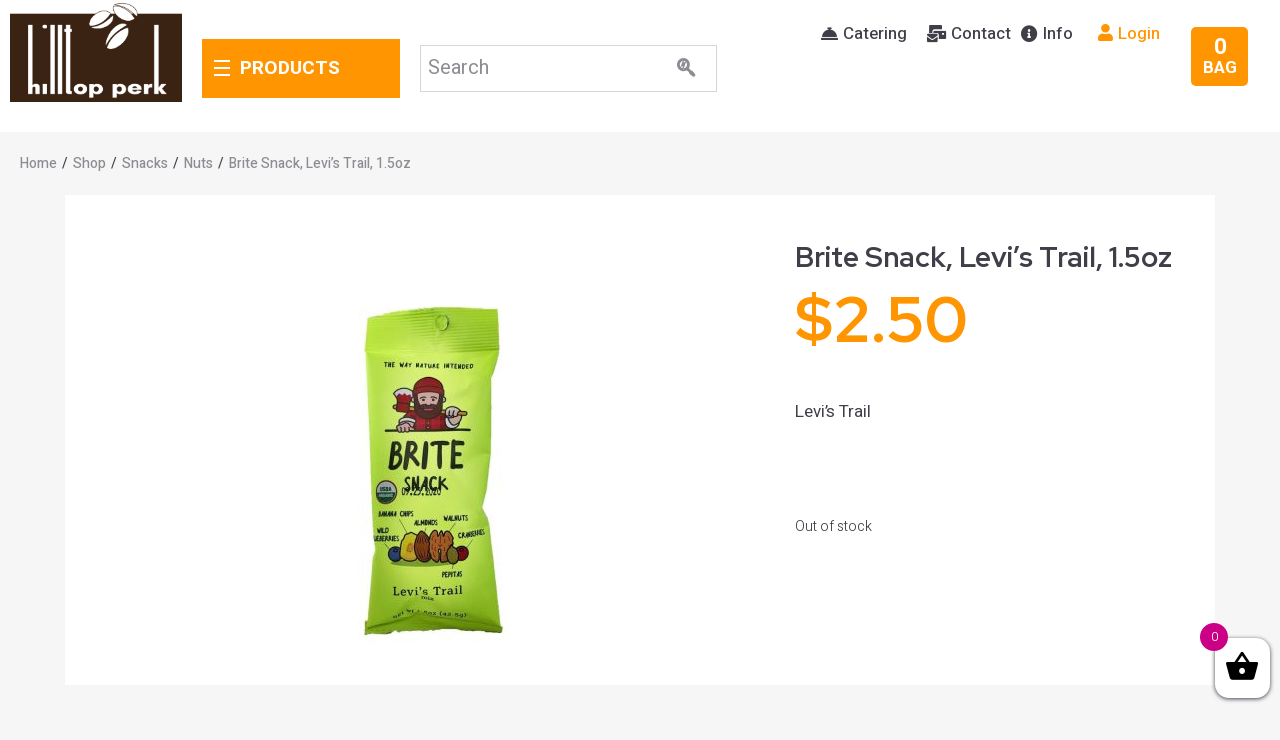

--- FILE ---
content_type: text/html; charset=UTF-8
request_url: https://hilltopperk.com/product/brite-snack-3/
body_size: 47563
content:
<!DOCTYPE html>
<html lang="en-US" prefix="og: http://ogp.me/ns#">
<head>
<meta charset="UTF-8">
<link rel="profile" href="https://gmpg.org/xfn/11">
<link rel="pingback" href="https://hilltopperk.com/xmlrpc.php">

<meta name="viewport" content="width=device-width, initial-scale=1" />
<title>Brite Snack, Levi&#8217;s Trail, 1.5oz &#8211; Hilltop Perk Deli</title>
<meta name='robots' content='max-image-preview:large' />
<!-- Premmerce SEO for WooCommerce  -->
<meta property="og:locale" content="en_US" />
<meta property="og:type" content="product" />
<meta property="og:title" content="Brite Snack, Levi&#8217;s Trail, 1.5oz &#8211; Hilltop Perk Deli" />
<meta property="og:description" content="&lt;p&gt;Levi&#039;s Trail&lt;/p&gt;" />
<meta property="og:url" content="https://hilltopperk.com/product/brite-snack-3/" />
<meta property="og:site_name" content="Hilltop Perk Deli" />
<meta property="og:image" content="https://hilltopperk.com/wp-content/uploads/2020/04/brt03_lg.jpg" />
<meta property="og:image:width" content="1000" />
<meta property="og:image:height" content="1000" />
<meta property="og:price:amount" content="2.5" />
<meta property="og:price:currency" content="USD" />
<meta property="product:availability" content="pending" />
<meta property="product:retailer_item_id" content="7835" />
<meta name="twitter:title" content="Brite Snack, Levi&#8217;s Trail, 1.5oz &#8211; Hilltop Perk Deli" />
<meta name="twitter:description" content="&lt;p&gt;Levi&#039;s Trail&lt;/p&gt;" />
<meta name="twitter:image" content="https://hilltopperk.com/wp-content/uploads/2020/04/brt03_lg.jpg" />
<script type='application/ld+json'>{"@context":"https://schema.org","@type":"Organization","url":"https://hilltopperk.com","name":"Hilltop Perk Deli"}</script>
<!-- /Premmerce SEO for WooCommerce  -->
<link rel='dns-prefetch' href='//ajax.googleapis.com' />
<link rel='dns-prefetch' href='//web.squarecdn.com' />
<link rel='dns-prefetch' href='//fonts.googleapis.com' />
<link rel='dns-prefetch' href='//s.w.org' />
<link rel="alternate" type="application/rss+xml" title="Hilltop Perk Deli &raquo; Feed" href="https://hilltopperk.com/feed/" />
<link rel="alternate" type="application/rss+xml" title="Hilltop Perk Deli &raquo; Comments Feed" href="https://hilltopperk.com/comments/feed/" />
<link rel="alternate" type="application/rss+xml" title="Hilltop Perk Deli &raquo; Brite Snack, Levi&#8217;s Trail, 1.5oz Comments Feed" href="https://hilltopperk.com/product/brite-snack-3/feed/" />
		<script type="text/javascript">
			window._wpemojiSettings = {"baseUrl":"https:\/\/s.w.org\/images\/core\/emoji\/13.1.0\/72x72\/","ext":".png","svgUrl":"https:\/\/s.w.org\/images\/core\/emoji\/13.1.0\/svg\/","svgExt":".svg","source":{"concatemoji":"https:\/\/hilltopperk.com\/wp-includes\/js\/wp-emoji-release.min.js?ver=5.8.12"}};
			!function(e,a,t){var n,r,o,i=a.createElement("canvas"),p=i.getContext&&i.getContext("2d");function s(e,t){var a=String.fromCharCode;p.clearRect(0,0,i.width,i.height),p.fillText(a.apply(this,e),0,0);e=i.toDataURL();return p.clearRect(0,0,i.width,i.height),p.fillText(a.apply(this,t),0,0),e===i.toDataURL()}function c(e){var t=a.createElement("script");t.src=e,t.defer=t.type="text/javascript",a.getElementsByTagName("head")[0].appendChild(t)}for(o=Array("flag","emoji"),t.supports={everything:!0,everythingExceptFlag:!0},r=0;r<o.length;r++)t.supports[o[r]]=function(e){if(!p||!p.fillText)return!1;switch(p.textBaseline="top",p.font="600 32px Arial",e){case"flag":return s([127987,65039,8205,9895,65039],[127987,65039,8203,9895,65039])?!1:!s([55356,56826,55356,56819],[55356,56826,8203,55356,56819])&&!s([55356,57332,56128,56423,56128,56418,56128,56421,56128,56430,56128,56423,56128,56447],[55356,57332,8203,56128,56423,8203,56128,56418,8203,56128,56421,8203,56128,56430,8203,56128,56423,8203,56128,56447]);case"emoji":return!s([10084,65039,8205,55357,56613],[10084,65039,8203,55357,56613])}return!1}(o[r]),t.supports.everything=t.supports.everything&&t.supports[o[r]],"flag"!==o[r]&&(t.supports.everythingExceptFlag=t.supports.everythingExceptFlag&&t.supports[o[r]]);t.supports.everythingExceptFlag=t.supports.everythingExceptFlag&&!t.supports.flag,t.DOMReady=!1,t.readyCallback=function(){t.DOMReady=!0},t.supports.everything||(n=function(){t.readyCallback()},a.addEventListener?(a.addEventListener("DOMContentLoaded",n,!1),e.addEventListener("load",n,!1)):(e.attachEvent("onload",n),a.attachEvent("onreadystatechange",function(){"complete"===a.readyState&&t.readyCallback()})),(n=t.source||{}).concatemoji?c(n.concatemoji):n.wpemoji&&n.twemoji&&(c(n.twemoji),c(n.wpemoji)))}(window,document,window._wpemojiSettings);
		</script>
		<style type="text/css">
img.wp-smiley,
img.emoji {
	display: inline !important;
	border: none !important;
	box-shadow: none !important;
	height: 1em !important;
	width: 1em !important;
	margin: 0 .07em !important;
	vertical-align: -0.1em !important;
	background: none !important;
	padding: 0 !important;
}
</style>
	<link rel='stylesheet' id='wp-block-library-css'  href='https://hilltopperk.com/wp-includes/css/dist/block-library/style.min.css?ver=5.8.12' type='text/css' media='all' />
<link rel='stylesheet' id='wc-block-style-css'  href='https://hilltopperk.com/wp-content/plugins/woocommerce/packages/woocommerce-blocks/build/style.css?ver=2.5.14' type='text/css' media='all' />
<link rel='stylesheet' id='contact-form-7-css'  href='https://hilltopperk.com/wp-content/plugins/contact-form-7/includes/css/styles.css?ver=5.5.6' type='text/css' media='all' />
<link rel='stylesheet' id='bodhi-svgs-attachment-css'  href='https://hilltopperk.com/wp-content/plugins/svg-support/css/svgs-attachment.css?ver=5.8.12' type='text/css' media='all' />
<link rel='stylesheet' id='photoswipe-css'  href='https://hilltopperk.com/wp-content/plugins/woocommerce/assets/css/photoswipe/photoswipe.min.css?ver=4.0.4' type='text/css' media='all' />
<link rel='stylesheet' id='photoswipe-default-skin-css'  href='https://hilltopperk.com/wp-content/plugins/woocommerce/assets/css/photoswipe/default-skin/default-skin.min.css?ver=4.0.4' type='text/css' media='all' />
<style id='woocommerce-inline-inline-css' type='text/css'>
.woocommerce form .form-row .required { visibility: visible; }
</style>
<link rel='stylesheet' id='fpf_front-css'  href='https://hilltopperk.com/wp-content/plugins/flexible-product-fields/assets/css/front.min.css?ver=1.4.0.69' type='text/css' media='all' />
<link rel='stylesheet' id='jquery-ui-style-css'  href='//ajax.googleapis.com/ajax/libs/jqueryui/1.9.2/themes/smoothness/jquery-ui.css?ver=5.8.12' type='text/css' media='all' />
<link rel='stylesheet' id='xoo-wsc-css'  href='https://hilltopperk.com/wp-content/plugins/woocommerce-side-cart-premium/public/css/xoo-wsc-public.css?ver=2.2' type='text/css' media='all' />
<style id='xoo-wsc-inline-css' type='text/css'>
.xoo-wsc-footer a.xoo-wsc-ft-btn{
				background-color: #777;
				color: #fff;
				padding-top: 5px;
				padding-bottom: 5px;
			}

			.xoo-wsc-coupon-submit{
				background-color: #777;
				color: #fff;
			}
			.xoo-wsc-header{
				background-color: #ffffff;
				color: #000000;
				border-bottom-width: 1px;
				border-bottom-color: #eeeeee;
				border-bottom-style: solid;
				padding: 10px 20px;
			}
			.xoo-wsc-ctxt{
				font-size: 20px;
			}
			.xoo-wsc-close{
				font-size: 20px;
			}
			.xoo-wsc-container{
				width: 300px;
			}
			.xoo-wsc-body{
				background-color: #ffffff;
				font-size: 14px;
				color: #000000;
			}
			input[type='number'].xoo-wsc-qty{
				background-color: #ffffff;
			}
			.xoo-wsc-qtybox{
				border-color: #000000;
			}
			.xoo-wsc-chng{
				border-color: #000000;
			}
			a.xoo-wsc-remove{
				color: #000000;
			}
			a.xoo-wsc-pname{
				color: #000000;
				font-size: 16px;
			}
			.xoo-wsc-img-col{
				width: 35%;
			}
			.xoo-wsc-sum-col{
				width: 60%;
			}
			.xoo-wsc-product{
				border-top-style: solid;
				border-top-color: #eeeeee;
				border-top-width: 1px;
			}
			.xoo-wsc-basket{
				background-color: #ffffff;
				bottom: 12px;
				position: fixed;
			}
			.xoo-wsc-basket .xoo-wsc-bki{
				color: #000000;
				font-size: 35px;
			}
			.xoo-wsc-basket img.xoo-wsc-bki{
				width: 35px;
				height: 35px;
			}
			.xoo-wsc-items-count{
				background-color: #cc0086;
				color: #ffffff;
			}
			.xoo-wsc-footer{
				background-color: #ffffff;
			}
			.xoo-wsc-footer a.xoo-wsc-ft-btn{
				margin: 4px 0;
			}
			.xoo-wsc-wp-item img.size-shop_catalog, .xoo-wsc-rp-item img.wp-post-image{
				width: 75px;
			}
			li.xoo-wsc-rp-item{
				background-color: #fff;
			}
		.xoo-wsc-footer{
				position: absolute;
			}
			.xoo-wsc-container{
				top: 0;
				bottom: 0;
			}
				.xoo-wsc-basket{
					right: 0;
				}
				.xoo-wsc-basket, .xoo-wsc-container{
					transition-property: right;
				}
				.xoo-wsc-items-count{
					left: -15px;
				}
				.xoo-wsc-container{
					right: -300px;
				}
				.xoo-wsc-modal.xoo-wsc-active .xoo-wsc-basket{
					right: 300px;
				}
				.xoo-wsc-modal.xoo-wsc-active .xoo-wsc-container{
					right: 0;
				}
			
</style>
<link rel='stylesheet' id='xoo-wsc-fonts-css'  href='https://hilltopperk.com/wp-content/plugins/woocommerce-side-cart-premium/lib/fonts/xoo-wsc-fonts.css?ver=2.2' type='text/css' media='all' />
<link rel='stylesheet' id='wpos-slick-style-css'  href='https://hilltopperk.com/wp-content/plugins/woo-product-slider-and-carousel-with-category/assets/css/slick.css?ver=2.2' type='text/css' media='all' />
<link rel='stylesheet' id='wcpscwc_public_style-css'  href='https://hilltopperk.com/wp-content/plugins/woo-product-slider-and-carousel-with-category/assets/css/wcpscwc-public.css?ver=2.2' type='text/css' media='all' />
<link rel='stylesheet' id='wc-square-css'  href='https://hilltopperk.com/wp-content/plugins/woocommerce-square/assets/css/frontend/wc-square.min.css?ver=3.2.0' type='text/css' media='all' />
<link rel='stylesheet' id='font-awesome-css'  href='https://hilltopperk.com/wp-content/plugins/elementor/assets/lib/font-awesome/css/font-awesome.min.css?ver=4.7.0' type='text/css' media='all' />
<link rel='stylesheet' id='kava-parent-theme-style-css'  href='https://hilltopperk.com/wp-content/themes/kava/style.css?ver=2.0.2' type='text/css' media='all' />
<link rel='stylesheet' id='kava-theme-style-css'  href='https://hilltopperk.com/wp-content/themes/groce_store/style.css?ver=2.0.2' type='text/css' media='all' />
<style id='kava-theme-style-inline-css' type='text/css'>
/* #Typography */body {font-style: normal;font-weight: 300;font-size: 14px;line-height: 1.6;font-family: Heebo, sans-serif;letter-spacing: 0px;text-align: left;color: #3f3f49;}h1,.h1-style {font-style: normal;font-weight: 700;font-size: 39px;line-height: 1.4;font-family: 'Red Hat Display', sans-serif;letter-spacing: 0px;text-align: inherit;color: #3f3f49;}h2,.h2-style {font-style: normal;font-weight: 700;font-size: 22px;line-height: 1.4;font-family: 'Red Hat Display', sans-serif;letter-spacing: 0px;text-align: inherit;color: #3f3f49;}h3,.h3-style {font-style: normal;font-weight: 700;font-size: 21px;line-height: 1.4;font-family: 'Red Hat Display', sans-serif;letter-spacing: 0px;text-align: inherit;color: #3f3f49;}h4,.h4-style {font-style: normal;font-weight: 700;font-size: 19px;line-height: 1.5;font-family: Heebo, sans-serif;letter-spacing: 0px;text-align: inherit;color: #3f3f49;}h5,.h5-style {font-style: normal;font-weight: 500;font-size: 17px;line-height: 1.5;font-family: Heebo, sans-serif;letter-spacing: 0px;text-align: inherit;color: #3f3f49;}h6,.h6-style {font-style: normal;font-weight: 500;font-size: 14px;line-height: 1.5;font-family: Heebo, sans-serif;letter-spacing: 0px;text-align: inherit;color: #3f3f49;}@media (min-width: 1200px) {h1,.h1-style { font-size: 64px; }h2,.h2-style { font-size: 36px; }h3,.h3-style { font-size: 28px; }}a,h1 a:hover,h2 a:hover,h3 a:hover,h4 a:hover,h5 a:hover,h6 a:hover { color: #3f3f49; }a:hover { color: #ff9500; }blockquote {color: #3f3f49;}/* #Header */.site-header__wrap {background-color: #ffffff;background-repeat: repeat;background-position: center top;background-attachment: scroll;;}/* ##Top Panel */.top-panel {color: #3f3f49;background-color: #ffffff;}/* #Main Menu */.main-navigation {font-style: normal;font-weight: 400;font-size: 14px;line-height: 1.4;font-family: Heebo, sans-serif;letter-spacing: 0px;}.main-navigation a,.menu-item-has-children:before {color: #3f3f49;}.main-navigation a:hover,.main-navigation .current_page_item>a,.main-navigation .current-menu-item>a,.main-navigation .current_page_ancestor>a,.main-navigation .current-menu-ancestor>a {color: #ff9500;}/* #Mobile Menu */.mobile-menu-toggle-button {color: #ffffff;background-color: #3f3f49;}/* #Social */.social-list a {color: #3f3f49;}.social-list a:hover {color: #3f3f49;}/* #Breadcrumbs */.breadcrumbs_item {font-style: normal;font-weight: 400;font-size: 11px;line-height: 1.5;font-family: Heebo, sans-serif;letter-spacing: 0px;}.breadcrumbs_item_sep,.breadcrumbs_item_link {color: #3f3f49;}.breadcrumbs_item_link:hover {color: #3f3f49;}/* #Post navigation */.post-navigation-container i {color: #3f3f49;}.post-navigation-container .nav-links a:hover .post-title,.post-navigation-container .nav-links a:hover .nav-text {color: #3f3f49;}.post-navigation-container .nav-links a:hover i {color: #ff9500;}/* #Pagination */.posts-list-navigation .pagination .page-numbers,.page-links > span,.page-links > a {color: #3f3f49;}.posts-list-navigation .pagination a.page-numbers:hover,.posts-list-navigation .pagination .page-numbers.current,.page-links > a:hover,.page-links > span {color: #ff9500;}.posts-list-navigation .pagination .next,.posts-list-navigation .pagination .prev {color: #3f3f49;}.posts-list-navigation .pagination .next:hover,.posts-list-navigation .pagination .prev:hover {color: #ff9500;}/* #Button Appearance Styles (regular scheme) */.btn,button,input[type='button'],input[type='reset'],input[type='submit'] {font-style: normal;font-weight: 900;font-size: 11px;line-height: 1;font-family: Heebo, sans-serif;letter-spacing: 1px;color: #ffffff;background-color: #3f3f49;}.btn:hover,button:hover,input[type='button']:hover,input[type='reset']:hover,input[type='submit']:hover,input[type='reset']:hover {color: #ffffff;background-color: rgb(101,101,111);}.btn.invert-button {color: #ffffff;}.btn.invert-button:hover {color: #ffffff;border-color: #3f3f49;background-color: #3f3f49;}/* #Totop Button */#toTop {padding: 0px 0px;border-radius: 0px;background-color: ;color: ;}#toTop:hover {background-color: ;color: ;}input,optgroup,select,textarea {font-size: 14px;}/* #Comment, Contact, Password Forms */.comment-form .submit,.wpcf7-submit,.post-password-form label + input {font-style: normal;font-weight: 900;font-size: 11px;line-height: 1;font-family: Heebo, sans-serif;letter-spacing: 1px;color: #ffffff;background-color: #3f3f49;}.comment-form .submit:hover,.wpcf7-submit:hover,.post-password-form label + input:hover {color: #ffffff;background-color: rgb(101,101,111);}.comment-reply-title {font-style: normal;font-weight: 700;font-size: 19px;line-height: 1.5;font-family: Heebo, sans-serif;letter-spacing: 0px;color: #3f3f49;}/* Cookies consent */.comment-form-cookies-consent input[type='checkbox']:checked ~ label[for=wp-comment-cookies-consent]:before {color: #ffffff;border-color: #3f3f49;background-color: #3f3f49;}/* #Comment Reply Link */#cancel-comment-reply-link {color: #3f3f49;}#cancel-comment-reply-link:hover {color: #ff9500;}/* #Comment item */.comment-body .fn {font-style: normal;font-weight: 500;font-size: 14px;line-height: 1.5;font-family: Heebo, sans-serif;letter-spacing: 0px;color: #3f3f49;}.comment-date__time {color: #3f3f49;}.comment-reply-link {font-style: normal;font-weight: 900;font-size: 11px;line-height: 1;font-family: Heebo, sans-serif;letter-spacing: 1px;}/* #Input Placeholders */::-webkit-input-placeholder { color: #3f3f49; }::-moz-placeholder{ color: #3f3f49; }:-moz-placeholder{ color: #3f3f49; }:-ms-input-placeholder{ color: #3f3f49; }/* #Entry Meta */.posted-on,.cat-links,.byline,.tags-links {color: #3f3f49;}.comments-button {color: #3f3f49;}.comments-button:hover {color: #ffffff;background-color: #3f3f49;}.btn-style .post-categories a {color: #ffffff;background-color: #3f3f49;}.btn-style .post-categories a:hover {color: #ffffff;background-color: rgb(101,101,111);}.sticky-label {color: #ffffff;background-color: #3f3f49;}/* Posts List Item Invert */.invert-hover.has-post-thumbnail:hover,.invert-hover.has-post-thumbnail:hover .posted-on,.invert-hover.has-post-thumbnail:hover .cat-links,.invert-hover.has-post-thumbnail:hover .byline,.invert-hover.has-post-thumbnail:hover .tags-links,.invert-hover.has-post-thumbnail:hover .entry-meta,.invert-hover.has-post-thumbnail:hover a,.invert-hover.has-post-thumbnail:hover .btn-icon,.invert-item.has-post-thumbnail,.invert-item.has-post-thumbnail .posted-on,.invert-item.has-post-thumbnail .cat-links,.invert-item.has-post-thumbnail .byline,.invert-item.has-post-thumbnail .tags-links,.invert-item.has-post-thumbnail .entry-meta,.invert-item.has-post-thumbnail a,.invert-item.has-post-thumbnail .btn:hover,.invert-item.has-post-thumbnail .btn-style .post-categories a:hover,.invert,.invert .entry-title,.invert a,.invert .byline,.invert .posted-on,.invert .cat-links,.invert .tags-links {color: #ffffff;}.invert-hover.has-post-thumbnail:hover a:hover,.invert-hover.has-post-thumbnail:hover .btn-icon:hover,.invert-item.has-post-thumbnail a:hover,.invert a:hover {color: #3f3f49;}.invert-hover.has-post-thumbnail .btn,.invert-item.has-post-thumbnail .comments-button,.posts-list--default.list-style-v10 .invert.default-item .comments-button{color: #ffffff;background-color: #3f3f49;}.invert-hover.has-post-thumbnail .btn:hover,.invert-item.has-post-thumbnail .comments-button:hover,.posts-list--default.list-style-v10 .invert.default-item .comments-button:hover {color: #3f3f49;background-color: #ffffff;}/* Default Posts List */.list-style-v8 .comments-link {color: #3f3f49;}.list-style-v8 .comments-link:hover {color: #ff9500;}/* Creative Posts List */.creative-item .entry-title a:hover {color: #3f3f49;}.list-style-default .creative-item a,.creative-item .btn-icon {color: #3f3f49;}.list-style-default .creative-item a:hover,.creative-item .btn-icon:hover {color: #3f3f49;}.list-style-default .creative-item .btn,.list-style-default .creative-item .btn:hover,.list-style-default .creative-item .comments-button:hover {color: #ffffff;}.creative-item__title-first-letter {font-style: normal;font-weight: 700;font-family: 'Red Hat Display', sans-serif;color: #3f3f49;}.posts-list--creative.list-style-v10 .creative-item:before {background-color: #3f3f49;box-shadow: 0px 0px 0px 8px rgba(63,63,73,0.25);}.posts-list--creative.list-style-v10 .creative-item__post-date {font-style: normal;font-weight: 700;font-size: 19px;line-height: 1.5;font-family: Heebo, sans-serif;letter-spacing: 0px;color: #3f3f49;}.posts-list--creative.list-style-v10 .creative-item__post-date a {color: #3f3f49;}.posts-list--creative.list-style-v10 .creative-item__post-date a:hover {color: #ff9500;}/* Creative Posts List style-v2 */.list-style-v2 .creative-item .entry-title,.list-style-v9 .creative-item .entry-title {font-style: normal;font-weight: 700;font-size: 19px;line-height: 1.5;font-family: Heebo, sans-serif;letter-spacing: 0px;}/* Image Post Format */.post_format-post-format-image .post-thumbnail__link:before {color: #ffffff;background-color: #3f3f49;}/* Gallery Post Format */.post_format-post-format-gallery .swiper-button-prev,.post_format-post-format-gallery .swiper-button-next {color: #3f3f49;}.post_format-post-format-gallery .swiper-button-prev:hover,.post_format-post-format-gallery .swiper-button-next:hover {color: #ff9500;}/* Link Post Format */.post_format-post-format-quote .post-format-quote {color: #ffffff;background-color: #3f3f49;}.post_format-post-format-quote .post-format-quote:before {color: #3f3f49;background-color: #ffffff;}/* Post Author */.post-author__title a {color: #3f3f49;}.post-author__title a:hover {color: #ff9500;}.invert .post-author__title a {color: #ffffff;}.invert .post-author__title a:hover {color: #3f3f49;}/* Single Post */.single-post blockquote {border-color: #3f3f49;}.single-post:not(.post-template-single-layout-4):not(.post-template-single-layout-7) .tags-links a:hover {color: #ffffff;border-color: #3f3f49;background-color: #3f3f49;}.single-header-3 .post-author .byline,.single-header-4 .post-author .byline,.single-header-5 .post-author .byline {font-style: normal;font-weight: 700;font-size: 19px;line-height: 1.5;font-family: Heebo, sans-serif;letter-spacing: 0px;}.single-header-8,.single-header-10 .entry-header {background-color: #3f3f49;}.single-header-8.invert a:hover,.single-header-10.invert a:hover {color: rgba(255,255,255,0.5);}.single-header-3 a.comments-button,.single-header-10 a.comments-button {border: 1px solid #ffffff;}.single-header-3 a.comments-button:hover,.single-header-10 a.comments-button:hover {color: #3f3f49;background-color: #ffffff;}/* Page preloader */.page-preloader {border-top-color: #3f3f49;border-right-color: #3f3f49;}/* Logo */.site-logo__link,.site-logo__link:hover {color: #3f3f49;}/* Page title */.page-title {font-style: normal;font-weight: 700;font-size: 22px;line-height: 1.4;font-family: 'Red Hat Display', sans-serif;letter-spacing: 0px;color: #3f3f49;}@media (min-width: 1200px) {.page-title { font-size: 36px; }}/* Grid Posts List */.posts-list.list-style-v3 .comments-link {border-color: #3f3f49;}.posts-list.list-style-v4 .comments-link {color: #3f3f49;}.posts-list.list-style-v4 .posts-list__item.grid-item .grid-item-wrap .comments-link:hover {color: #ffffff;background-color: #3f3f49;}/* Posts List Grid Item Invert */.grid-item-wrap.invert,.grid-item-wrap.invert .posted-on,.grid-item-wrap.invert .cat-links,.grid-item-wrap.invert .byline,.grid-item-wrap.invert .tags-links,.grid-item-wrap.invert .entry-meta,.grid-item-wrap.invert a,.grid-item-wrap.invert .btn-icon,.grid-item-wrap.invert .comments-button {color: #ffffff;}/* Posts List Grid-5 Item Invert */.list-style-v5 .grid-item-wrap.invert .posted-on,.list-style-v5 .grid-item-wrap.invert .cat-links,.list-style-v5 .grid-item-wrap.invert .byline,.list-style-v5 .grid-item-wrap.invert .tags-links,.list-style-v5 .grid-item-wrap.invert .posted-on a,.list-style-v5 .grid-item-wrap.invert .cat-links a,.list-style-v5 .grid-item-wrap.invert .tags-links a,.list-style-v5 .grid-item-wrap.invert .byline a,.list-style-v5 .grid-item-wrap.invert .comments-link,.list-style-v5 .grid-item-wrap.invert .entry-title a:hover {color: #3f3f49;}.list-style-v5 .grid-item-wrap.invert .posted-on a:hover,.list-style-v5 .grid-item-wrap.invert .cat-links a:hover,.list-style-v5 .grid-item-wrap.invert .tags-links a:hover,.list-style-v5 .grid-item-wrap.invert .byline a:hover,.list-style-v5 .grid-item-wrap.invert .comments-link:hover {color: #ffffff;}/* Posts List Grid-6 Item Invert */.posts-list.list-style-v6 .posts-list__item.grid-item .grid-item-wrap .cat-links a,.posts-list.list-style-v7 .posts-list__item.grid-item .grid-item-wrap .cat-links a {color: #ffffff;background-color: #3f3f49;}.posts-list.list-style-v6 .posts-list__item.grid-item .grid-item-wrap .cat-links a:hover,.posts-list.list-style-v7 .posts-list__item.grid-item .grid-item-wrap .cat-links a:hover {color: #ffffff;background-color: rgb(101,101,111);}.posts-list.list-style-v9 .posts-list__item.grid-item .grid-item-wrap .entry-header .entry-title {font-weight : 300;}/* Grid 7 */.list-style-v7 .grid-item-wrap.invert .posted-on a:hover,.list-style-v7 .grid-item-wrap.invert .cat-links a:hover,.list-style-v7 .grid-item-wrap.invert .tags-links a:hover,.list-style-v7 .grid-item-wrap.invert .byline a:hover,.list-style-v7 .grid-item-wrap.invert .comments-link:hover,.list-style-v7 .grid-item-wrap.invert .entry-title a:hover,.list-style-v6 .grid-item-wrap.invert .posted-on a:hover,.list-style-v6 .grid-item-wrap.invert .cat-links a:hover,.list-style-v6 .grid-item-wrap.invert .tags-links a:hover,.list-style-v6 .grid-item-wrap.invert .byline a:hover,.list-style-v6 .grid-item-wrap.invert .comments-link:hover,.list-style-v6 .grid-item-wrap.invert .entry-title a:hover {color: #3f3f49;}.list-style-v7 .grid-item-wrap.invert .posted-on,.list-style-v7 .grid-item-wrap.invert .cat-links,.list-style-v7 .grid-item-wrap.invert .byline,.list-style-v7 .grid-item-wrap.invert .tags-links,.list-style-v7 .grid-item-wrap.invert .posted-on a,.list-style-v7 .grid-item-wrap.invert .cat-links a,.list-style-v7 .grid-item-wrap.invert .tags-links a,.list-style-v7 .grid-item-wrap.invert .byline a,.list-style-v7 .grid-item-wrap.invert .comments-link,.list-style-v7 .grid-item-wrap.invert .entry-title a,.list-style-v7 .grid-item-wrap.invert .entry-content p,.list-style-v6 .grid-item-wrap.invert .posted-on,.list-style-v6 .grid-item-wrap.invert .cat-links,.list-style-v6 .grid-item-wrap.invert .byline,.list-style-v6 .grid-item-wrap.invert .tags-links,.list-style-v6 .grid-item-wrap.invert .posted-on a,.list-style-v6 .grid-item-wrap.invert .cat-links a,.list-style-v6 .grid-item-wrap.invert .tags-links a,.list-style-v6 .grid-item-wrap.invert .byline a,.list-style-v6 .grid-item-wrap.invert .comments-link,.list-style-v6 .grid-item-wrap.invert .entry-title a,.list-style-v6 .grid-item-wrap.invert .entry-content p {color: #ffffff;}.posts-list.list-style-v7 .grid-item .grid-item-wrap .entry-footer .comments-link:hover,.posts-list.list-style-v6 .grid-item .grid-item-wrap .entry-footer .comments-link:hover,.posts-list.list-style-v6 .posts-list__item.grid-item .grid-item-wrap .btn:hover,.posts-list.list-style-v7 .posts-list__item.grid-item .grid-item-wrap .btn:hover {color: #3f3f49;border-color: #3f3f49;}.posts-list.list-style-v10 .grid-item-inner .space-between-content .comments-link {color: #3f3f49;}.posts-list.list-style-v10 .grid-item-inner .space-between-content .comments-link:hover {color: #3f3f49;}.posts-list.list-style-v10 .posts-list__item.justify-item .justify-item-inner .entry-title a {color: #3f3f49;}.posts-list.posts-list--vertical-justify.list-style-v10 .posts-list__item.justify-item .justify-item-inner .entry-title a:hover{color: #ffffff;background-color: #3f3f49;}.posts-list.list-style-v5 .posts-list__item.justify-item .justify-item-inner.invert .cat-links a:hover,.posts-list.list-style-v8 .posts-list__item.justify-item .justify-item-inner.invert .cat-links a:hover {color: #ffffff;background-color: rgb(101,101,111);}.posts-list.list-style-v5 .posts-list__item.justify-item .justify-item-inner.invert .cat-links a,.posts-list.list-style-v8 .posts-list__item.justify-item .justify-item-inner.invert .cat-links a{color: #ffffff;background-color: #3f3f49;}.list-style-v8 .justify-item-inner.invert .posted-on,.list-style-v8 .justify-item-inner.invert .cat-links,.list-style-v8 .justify-item-inner.invert .byline,.list-style-v8 .justify-item-inner.invert .tags-links,.list-style-v8 .justify-item-inner.invert .posted-on a,.list-style-v8 .justify-item-inner.invert .cat-links a,.list-style-v8 .justify-item-inner.invert .tags-links a,.list-style-v8 .justify-item-inner.invert .byline a,.list-style-v8 .justify-item-inner.invert .comments-link,.list-style-v8 .justify-item-inner.invert .entry-title a,.list-style-v8 .justify-item-inner.invert .entry-content p,.list-style-v5 .justify-item-inner.invert .posted-on,.list-style-v5 .justify-item-inner.invert .cat-links,.list-style-v5 .justify-item-inner.invert .byline,.list-style-v5 .justify-item-inner.invert .tags-links,.list-style-v5 .justify-item-inner.invert .posted-on a,.list-style-v5 .justify-item-inner.invert .cat-links a,.list-style-v5 .justify-item-inner.invert .tags-links a,.list-style-v5 .justify-item-inner.invert .byline a,.list-style-v5 .justify-item-inner.invert .comments-link,.list-style-v5 .justify-item-inner.invert .entry-title a,.list-style-v5 .justify-item-inner.invert .entry-content p,.list-style-v4 .justify-item-inner.invert .posted-on:hover,.list-style-v4 .justify-item-inner.invert .cat-links,.list-style-v4 .justify-item-inner.invert .byline,.list-style-v4 .justify-item-inner.invert .tags-links,.list-style-v4 .justify-item-inner.invert .posted-on a,.list-style-v4 .justify-item-inner.invert .cat-links a,.list-style-v4 .justify-item-inner.invert .tags-links a,.list-style-v4 .justify-item-inner.invert .byline a,.list-style-v4 .justify-item-inner.invert .comments-link,.list-style-v4 .justify-item-inner.invert .entry-title a,.list-style-v4 .justify-item-inner.invert .entry-content p {color: #ffffff;}.list-style-v8 .justify-item-inner.invert .posted-on a:hover,.list-style-v8 .justify-item-inner.invert .cat-links a:hover,.list-style-v8 .justify-item-inner.invert .tags-links a:hover,.list-style-v8 .justify-item-inner.invert .byline a:hover,.list-style-v8 .justify-item-inner.invert .comments-link:hover,.list-style-v8 .justify-item-inner.invert .entry-title a:hover,.list-style-v5 .justify-item-inner.invert .posted-on a:hover,.list-style-v5 .justify-item-inner.invert .cat-links a:hover,.list-style-v5 .justify-item-inner.invert .tags-links a:hover,.list-style-v5 .justify-item-inner.invert .byline a:hover,.list-style-v5 .justify-item-inner.invert .entry-title a:hover,.list-style-v4 .justify-item-inner.invert .posted-on a,.list-style-v4 .justify-item-inner.invert .cat-links a:hover,.list-style-v4 .justify-item-inner.invert .tags-links a:hover,.list-style-v4 .justify-item-inner.invert .byline a:hover,.list-style-v4 .justify-item-inner.invert .comments-link:hover,.list-style-v4 .justify-item-inner.invert .entry-title a:hover{color: #3f3f49;}.posts-list.list-style-v5 .justify-item .justify-item-wrap .entry-footer .comments-link:hover {border-color: #3f3f49;}.list-style-v4 .justify-item-inner.invert .btn:hover,.list-style-v6 .justify-item-wrap.invert .btn:hover,.list-style-v8 .justify-item-inner.invert .btn:hover {color: #ffffff;}.posts-list.posts-list--vertical-justify.list-style-v5 .posts-list__item.justify-item .justify-item-wrap .entry-footer .comments-link:hover,.posts-list.posts-list--vertical-justify.list-style-v5 .posts-list__item.justify-item .justify-item-wrap .entry-footer .btn:hover {color: #3f3f49;border-color: #3f3f49;}/* masonry Posts List */.posts-list.list-style-v3 .comments-link {border-color: #3f3f49;}.posts-list.list-style-v4 .comments-link {color: #3f3f49;}.posts-list.list-style-v4 .posts-list__item.masonry-item .masonry-item-wrap .comments-link:hover {color: #ffffff;background-color: #3f3f49;}/* Posts List masonry Item Invert */.masonry-item-wrap.invert,.masonry-item-wrap.invert .posted-on,.masonry-item-wrap.invert .cat-links,.masonry-item-wrap.invert .byline,.masonry-item-wrap.invert .tags-links,.masonry-item-wrap.invert .entry-meta,.masonry-item-wrap.invert a,.masonry-item-wrap.invert .btn-icon,.masonry-item-wrap.invert .comments-button {color: #ffffff;}/* Posts List masonry-5 Item Invert */.list-style-v5 .masonry-item-wrap.invert .posted-on,.list-style-v5 .masonry-item-wrap.invert .cat-links,.list-style-v5 .masonry-item-wrap.invert .byline,.list-style-v5 .masonry-item-wrap.invert .tags-links,.list-style-v5 .masonry-item-wrap.invert .posted-on a,.list-style-v5 .masonry-item-wrap.invert .cat-links a,.list-style-v5 .masonry-item-wrap.invert .tags-links a,.list-style-v5 .masonry-item-wrap.invert .byline a,.list-style-v5 .masonry-item-wrap.invert .comments-link,.list-style-v5 .masonry-item-wrap.invert .entry-title a:hover {color: #3f3f49;}.list-style-v5 .masonry-item-wrap.invert .posted-on a:hover,.list-style-v5 .masonry-item-wrap.invert .cat-links a:hover,.list-style-v5 .masonry-item-wrap.invert .tags-links a:hover,.list-style-v5 .masonry-item-wrap.invert .byline a:hover,.list-style-v5 .masonry-item-wrap.invert .comments-link:hover {color: #ffffff;}.posts-list.list-style-v10 .masonry-item-inner .space-between-content .comments-link {color: #3f3f49;}.posts-list.list-style-v10 .masonry-item-inner .space-between-content .comments-link:hover {color: #3f3f49;}.widget_recent_entries a,.widget_recent_comments a {font-style: normal;font-weight: 500;font-size: 14px;line-height: 1.5;font-family: Heebo, sans-serif;letter-spacing: 0px;color: #3f3f49;}.widget_recent_entries a:hover,.widget_recent_comments a:hover {color: #3f3f49;}.widget_recent_entries .post-date,.widget_recent_comments .recentcomments {color: #3f3f49;}.widget_recent_comments .comment-author-link a {color: #3f3f49;}.widget_recent_comments .comment-author-link a:hover {color: #3f3f49;}.widget_calendar th,.widget_calendar caption {color: #3f3f49;}.widget_calendar tbody td a {color: #3f3f49;}.widget_calendar tbody td a:hover {color: #ffffff;background-color: #3f3f49;}.widget_calendar tfoot td a {color: #3f3f49;}.widget_calendar tfoot td a:hover {color: #ff9500;}/* Preloader */.jet-smart-listing-wrap.jet-processing + div.jet-smart-listing-loading,div.wpcf7 .ajax-loader {border-top-color: #3f3f49;border-right-color: #3f3f49;}/*--------------------------------------------------------------## Ecwid Plugin Styles--------------------------------------------------------------*//* Product Title, Product Price amount */html#ecwid_html body#ecwid_body .ec-size .ec-wrapper .ec-store .grid-product__title-inner,html#ecwid_html body#ecwid_body .ec-size .ec-wrapper .ec-store .grid__products .grid-product__image ~ .grid-product__price .grid-product__price-amount,html#ecwid_html body#ecwid_body .ec-size .ec-wrapper .ec-store .grid__products .grid-product__image ~ .grid-product__title .grid-product__price-amount,html#ecwid_html body#ecwid_body .ec-size .ec-store .grid__products--medium-items.grid__products--layout-center .grid-product__price-compare,html#ecwid_html body#ecwid_body .ec-size .ec-store .grid__products--medium-items .grid-product__details,html#ecwid_html body#ecwid_body .ec-size .ec-store .grid__products--medium-items .grid-product__sku,html#ecwid_html body#ecwid_body .ec-size .ec-store .grid__products--medium-items .grid-product__sku-hover,html#ecwid_html body#ecwid_body .ec-size .ec-store .grid__products--medium-items .grid-product__tax,html#ecwid_html body#ecwid_body .ec-size .ec-wrapper .ec-store .form__msg,html#ecwid_html body#ecwid_body .ec-size.ec-size--l .ec-wrapper .ec-store h1,html#ecwid_html body#ecwid_body.page .ec-size .ec-wrapper .ec-store .product-details__product-title,html#ecwid_html body#ecwid_body.page .ec-size .ec-wrapper .ec-store .product-details__product-price,html#ecwid_html body#ecwid_body .ec-size .ec-wrapper .ec-store .product-details-module__title,html#ecwid_html body#ecwid_body .ec-size .ec-wrapper .ec-store .ec-cart-summary__row--total .ec-cart-summary__title,html#ecwid_html body#ecwid_body .ec-size .ec-wrapper .ec-store .ec-cart-summary__row--total .ec-cart-summary__price,html#ecwid_html body#ecwid_body .ec-size .ec-wrapper .ec-store .grid__categories * {font-style: normal;font-weight: 500;line-height: 1.5;font-family: Heebo, sans-serif;letter-spacing: 0px;}html#ecwid_html body#ecwid_body .ecwid .ec-size .ec-wrapper .ec-store .product-details__product-description {font-style: normal;font-weight: 300;font-size: 14px;line-height: 1.6;font-family: Heebo, sans-serif;letter-spacing: 0px;text-align: left;color: #3f3f49;}html#ecwid_html body#ecwid_body .ec-size .ec-wrapper .ec-store .grid-product__title-inner,html#ecwid_html body#ecwid_body .ec-size .ec-wrapper .ec-store .grid__products .grid-product__image ~ .grid-product__price .grid-product__price-amount,html#ecwid_html body#ecwid_body .ec-size .ec-wrapper .ec-store .grid__products .grid-product__image ~ .grid-product__title .grid-product__price-amount,html#ecwid_html body#ecwid_body .ec-size .ec-store .grid__products--medium-items.grid__products--layout-center .grid-product__price-compare,html#ecwid_html body#ecwid_body .ec-size .ec-store .grid__products--medium-items .grid-product__details,html#ecwid_html body#ecwid_body .ec-size .ec-store .grid__products--medium-items .grid-product__sku,html#ecwid_html body#ecwid_body .ec-size .ec-store .grid__products--medium-items .grid-product__sku-hover,html#ecwid_html body#ecwid_body .ec-size .ec-store .grid__products--medium-items .grid-product__tax,html#ecwid_html body#ecwid_body .ec-size .ec-wrapper .ec-store .product-details-module__title,html#ecwid_html body#ecwid_body.page .ec-size .ec-wrapper .ec-store .product-details__product-price,html#ecwid_html body#ecwid_body.page .ec-size .ec-wrapper .ec-store .product-details__product-title,html#ecwid_html body#ecwid_body .ec-size .ec-wrapper .ec-store .form-control__text,html#ecwid_html body#ecwid_body .ec-size .ec-wrapper .ec-store .form-control__textarea,html#ecwid_html body#ecwid_body .ec-size .ec-wrapper .ec-store .ec-link,html#ecwid_html body#ecwid_body .ec-size .ec-wrapper .ec-store .ec-link:visited,html#ecwid_html body#ecwid_body .ec-size .ec-wrapper .ec-store input[type="radio"].form-control__radio:checked+.form-control__radio-view::after {color: #3f3f49;}html#ecwid_html body#ecwid_body .ec-size .ec-wrapper .ec-store .ec-link:hover {color: #ff9500;}/* Product Title, Price small state */html#ecwid_html body#ecwid_body .ec-size .ec-wrapper .ec-store .grid__products--small-items .grid-product__title-inner,html#ecwid_html body#ecwid_body .ec-size .ec-wrapper .ec-store .grid__products--small-items .grid-product__price-hover .grid-product__price-amount,html#ecwid_html body#ecwid_body .ec-size .ec-wrapper .ec-store .grid__products--small-items .grid-product__image ~ .grid-product__price .grid-product__price-amount,html#ecwid_html body#ecwid_body .ec-size .ec-wrapper .ec-store .grid__products--small-items .grid-product__image ~ .grid-product__title .grid-product__price-amount,html#ecwid_html body#ecwid_body .ec-size .ec-wrapper .ec-store .grid__products--small-items.grid__products--layout-center .grid-product__price-compare,html#ecwid_html body#ecwid_body .ec-size .ec-wrapper .ec-store .grid__products--small-items .grid-product__details,html#ecwid_html body#ecwid_body .ec-size .ec-wrapper .ec-store .grid__products--small-items .grid-product__sku,html#ecwid_html body#ecwid_body .ec-size .ec-wrapper .ec-store .grid__products--small-items .grid-product__sku-hover,html#ecwid_html body#ecwid_body .ec-size .ec-wrapper .ec-store .grid__products--small-items .grid-product__tax {font-size: 12px;}/* Product Title, Price medium state */html#ecwid_html body#ecwid_body .ec-size .ec-wrapper .ec-store .grid__products--medium-items .grid-product__title-inner,html#ecwid_html body#ecwid_body .ec-size .ec-wrapper .ec-store .grid__products--medium-items .grid-product__price-hover .grid-product__price-amount,html#ecwid_html body#ecwid_body .ec-size .ec-wrapper .ec-store .grid__products--medium-items .grid-product__image ~ .grid-product__price .grid-product__price-amount,html#ecwid_html body#ecwid_body .ec-size .ec-wrapper .ec-store .grid__products--medium-items .grid-product__image ~ .grid-product__title .grid-product__price-amount,html#ecwid_html body#ecwid_body .ec-size .ec-wrapper .ec-store .grid__products--medium-items.grid__products--layout-center .grid-product__price-compare,html#ecwid_html body#ecwid_body .ec-size .ec-wrapper .ec-store .grid__products--medium-items .grid-product__details,html#ecwid_html body#ecwid_body .ec-size .ec-wrapper .ec-store .grid__products--medium-items .grid-product__sku,html#ecwid_html body#ecwid_body .ec-size .ec-wrapper .ec-store .grid__products--medium-items .grid-product__sku-hover,html#ecwid_html body#ecwid_body .ec-size .ec-wrapper .ec-store .grid__products--medium-items .grid-product__tax {font-size: 14px;}/* Product Title, Price large state */html#ecwid_html body#ecwid_body .ec-size .ec-wrapper .ec-store .grid__products--large-items .grid-product__title-inner,html#ecwid_html body#ecwid_body .ec-size .ec-wrapper .ec-store .grid__products--large-items .grid-product__price-hover .grid-product__price-amount,html#ecwid_html body#ecwid_body .ec-size .ec-wrapper .ec-store .grid__products--large-items .grid-product__image ~ .grid-product__price .grid-product__price-amount,html#ecwid_html body#ecwid_body .ec-size .ec-wrapper .ec-store .grid__products--large-items .grid-product__image ~ .grid-product__title .grid-product__price-amount,html#ecwid_html body#ecwid_body .ec-size .ec-wrapper .ec-store .grid__products--large-items.grid__products--layout-center .grid-product__price-compare,html#ecwid_html body#ecwid_body .ec-size .ec-wrapper .ec-store .grid__products--large-items .grid-product__details,html#ecwid_html body#ecwid_body .ec-size .ec-wrapper .ec-store .grid__products--large-items .grid-product__sku,html#ecwid_html body#ecwid_body .ec-size .ec-wrapper .ec-store .grid__products--large-items .grid-product__sku-hover,html#ecwid_html body#ecwid_body .ec-size .ec-wrapper .ec-store .grid__products--large-items .grid-product__tax {font-size: 17px;}/* Product Add To Cart button */html#ecwid_html body#ecwid_body .ec-size .ec-wrapper .ec-store button {font-style: normal;font-weight: 900;line-height: 1;font-family: Heebo, sans-serif;letter-spacing: 1px;}/* Product Add To Cart button normal state */html#ecwid_html body#ecwid_body .ec-size .ec-wrapper .ec-store .form-control--secondary .form-control__button,html#ecwid_html body#ecwid_body .ec-size .ec-wrapper .ec-store .form-control--primary .form-control__button {border-color: #3f3f49;background-color: transparent;color: #3f3f49;}/* Product Add To Cart button hover state, Product Category active state */html#ecwid_html body#ecwid_body .ec-size .ec-wrapper .ec-store .form-control--secondary .form-control__button:hover,html#ecwid_html body#ecwid_body .ec-size .ec-wrapper .ec-store .form-control--primary .form-control__button:hover,html#ecwid_html body#ecwid_body .horizontal-menu-container.horizontal-desktop .horizontal-menu-item.horizontal-menu-item--active>a {border-color: #3f3f49;background-color: #3f3f49;color: #ffffff;}/* Black Product Add To Cart button normal state */html#ecwid_html body#ecwid_body .ec-size .ec-wrapper .ec-store .grid__products--appearance-hover .grid-product--dark .form-control--secondary .form-control__button {border-color: #3f3f49;background-color: #3f3f49;color: #ffffff;}/* Black Product Add To Cart button normal state */html#ecwid_html body#ecwid_body .ec-size .ec-wrapper .ec-store .grid__products--appearance-hover .grid-product--dark .form-control--secondary .form-control__button:hover {border-color: #ffffff;background-color: #ffffff;color: #3f3f49;}/* Product Add To Cart button small label */html#ecwid_html body#ecwid_body .ec-size.ec-size--l .ec-wrapper .ec-store .form-control .form-control__button {font-size: 10px;}/* Product Add To Cart button medium label */html#ecwid_html body#ecwid_body .ec-size.ec-size--l .ec-wrapper .ec-store .form-control--small .form-control__button {font-size: 11px;}/* Product Add To Cart button large label */html#ecwid_html body#ecwid_body .ec-size.ec-size--l .ec-wrapper .ec-store .form-control--medium .form-control__button {font-size: 14px;}/* Mini Cart icon styles */html#ecwid_html body#ecwid_body .ec-minicart__body .ec-minicart__icon .icon-default path[stroke],html#ecwid_html body#ecwid_body .ec-minicart__body .ec-minicart__icon .icon-default circle[stroke] {stroke: #3f3f49;}html#ecwid_html body#ecwid_body .ec-minicart:hover .ec-minicart__body .ec-minicart__icon .icon-default path[stroke],html#ecwid_html body#ecwid_body .ec-minicart:hover .ec-minicart__body .ec-minicart__icon .icon-default circle[stroke] {stroke: #ff9500;}/* Single product */.woocommerce table.variations .reset_variations,.woocommerce-review-link{font-weight: 700;}.product_meta,.woocommerce-tabs .tabs li a,.single-product .quantity label,.woocommerce table.variations .label{font-weight: 500;}.woocommerce table.variations select{color: #3f3f49;}.product_meta .sku_wrapper span,.product_meta .posted_in a,.product_meta .tagged_as a{font-weight: 500;}.woocommerce-tabs .tabs li a{color: #3f3f49;}.woocommerce-tabs .tabs li a:hover{color: #3f3f49;}/* #Button Appearance Styles (regular scheme) */.elementor-widget-wp-widget-woocommerce_product_search button,.widget_product_search button,.added_to_cart.wc-forward,.woocommerce .button,.elementor-widget-wp-widget-woocommerce_widget_cart .button,.elementor-widget-wp-widget-woocommerce_product_search .button {font-style: normal;font-weight: 900;font-size: 11px;line-height: 1;font-family: Heebo, sans-serif;letter-spacing: 1px;color: #ffffff;background-color: #3f3f49;}.jet-compare-button__link,.jet-wishlist-button__link {font-style: normal;font-weight: 900;font-size: 11px;line-height: 1;font-family: Heebo, sans-serif;letter-spacing: 1px;}.jet-compare-button__link[data-widget-id=default] .jet-compare-button__plane.jet-compare-button__plane-normal,.jet-compare-button__link[data-widget-id=default] .jet-compare-button__plane.jet-compare-button__plane-added,.jet-wishlist-button__link[data-widget-id=default] .jet-wishlist-button__plane.jet-wishlist-button__plane-normal,.jet-wishlist-button__link[data-widget-id=default] .jet-wishlist-button__plane.jet-wishlist-button__plane-added {background-color: #3f3f49;}.jet-compare-button__link[data-widget-id=default]:hover .jet-compare-button__plane.jet-compare-button__plane-normal,.jet-compare-button__link[data-widget-id=default]:hover .jet-compare-button__plane.jet-compare-button__plane-added,.jet-wishlist-button__link[data-widget-id=default]:hover .jet-wishlist-button__plane.jet-wishlist-button__plane-normal,.jet-wishlist-button__link[data-widget-id=default]:hover .jet-wishlist-button__plane.jet-wishlist-button__plane-added {background-color: rgb(101,101,111);}.elementor-widget-wp-widget-woocommerce_product_search button:hover,.widget_product_search button:hover,.added_to_cart.wc-forward:hover,.button:hover{color: #ffffff;background-color: rgb(101,101,111);}.widget_recently_viewed_products .amount,.widget_products .amount,.widget_top_rated_products .amount,.price,table.woocommerce-grouped-product-list tr td.woocommerce-grouped-product-list-item__price{font-weight: 700;}/*Reviews*/ol.commentlist li .meta strong{font-weight: 300;}ol.commentlist li .meta{color: #3f3f49;}/*Single Product Thumbnails*/.woocommerce-product-gallery__trigger{background-color: #ffffff;color: #3f3f49;}.woocommerce-product-gallery__trigger:hover{background-color: #3f3f49;color:#ffffff;}/*WooCommerce cart page*/.woocommerce-cart table tr td.product-remove a{color: #3f3f49;}.woocommerce-cart table tr td.product-name a{color: #3f3f49;}.woocommerce-cart table tr td.product-price ,.woocommerce-cart table tr td.product-subtotal,.woocommerce-cart .cart-collaterals table tr.cart-subtotal .amount,.woocommerce-cart .cart-collaterals table tr.order-total .amount {font-weight: 700;color: #3f3f49;}.woocommerce-cart table tr td.product-quantity input{color:#3f3f49;}.woocommerce-cart table tr th,.woocommerce-account .woocommerce .woocommerce-MyAccount-content label,.woocommerce-cart table tr td.actions label{font-weight: 500;}.woocommerce-cart table tr td.actions > .button,.woocommerce-cart .cart-collaterals table tr.order-total .amount{color: #3f3f49;}.woocommerce-cart table tr td.actions > .button:hover{color: #3f3f49;}.woocommerce-cart table tr td.product-remove a:hover,.woocommerce-cart table tr td.product-name a:hover {color: #3f3f49;}.select2-container--default .select2-selection--single .select2-selection__rendered{color:#3f3f49;}.woocommerce-cart .cart-collaterals .wc-proceed-to-checkout a.checkout-button.button:hover{background-color:#3f3f49;}.woocommerce-cart table tr td.actions{background-color: rgba(63,63,73,0.05);}/*WooCommerce checkout*/.woocommerce-checkout label,.woocommerce-account .woocommerce label:not(.woocommerce-form__label-for-checkbox),.lost_password a,.comment-form label,.woocommerce-checkout .woocommerce-checkout-review-order table .amount,.woocommerce-checkout .woocommerce-checkout-review-order table tr th,.woocommerce-checkout .woocommerce-checkout-review-order table tbody tr td .product-quantity{font-weight: 500;}.woocommerce-checkout .woocommerce-checkout-review-order table tbody tr td .product-quantity{color:#3f3f49;}.woocommerce-checkout .woocommerce-checkout-review-order table tfoot,.wc_payment_methods li .payment_box{background-color: rgba(63,63,73,0.05);}.woocommerce-checkout .woocommerce-message,.woocommerce-checkout .woocommerce-error,.woocommerce-checkout .woocommerce-info{font-weight: 700;}label.checkbox input[type="checkbox"] + span::after,label.inline input[type="checkbox"] + span::after {color: #3f3f49;}label.checkbox.woocommerce-form__label,label.inline.woocommerce-form__label{color:#3f3f49;font-weight: 300;}.woocommerce-checkout .place-order button.button:hover{background-color:#3f3f49;}/*WooCommerce my-account*/.woocommerce-account .woocommerce .woocommerce-MyAccount-navigation ul li{font-weight: 900;}.woocommerce-account .woocommerce .woocommerce-MyAccount-navigation ul li a:hover,.woocommerce-account .woocommerce .woocommerce-MyAccount-navigation ul li.is-active a{color: #ffffff;background-color: #3f3f49;border-color: #3f3f49;}.woocommerce-account .woocommerce .woocommerce-MyAccount-content table.woocommerce-orders-table tr td:first-child,.woocommerce-account .woocommerce .woocommerce-MyAccount-content table.woocommerce-orders-table tr th,.woocommerce-order-received .woocommerce .woocommerce-order table.shop_table.order_details tr td:first-child,.woocommerce-order-received .woocommerce .woocommerce-order table.shop_table.order_details tr th,.woocommerce-account .woocommerce .woocommerce-MyAccount-content table.shop_table.order_details tr td:first-child,.woocommerce-account .woocommerce .woocommerce-MyAccount-content table.shop_table.order_details tr th{font-weight: 500;}.woocommerce-order-received .woocommerce .woocommerce-order table.shop_table.order_details tr td a:not(.button),.woocommerce-account .woocommerce .woocommerce-MyAccount-content table.woocommerce-orders-table tr td a,.woocommerce-account .woocommerce .woocommerce-MyAccount-content table.shop_table.order_details tr td a{color: #3f3f49;font-weight:500;}.woocommerce-order-received .woocommerce .woocommerce-order table.shop_table.order_details tr td a:not(.button):hover,.woocommerce-account .woocommerce .woocommerce-MyAccount-content table.woocommerce-orders-table tr td a:hover,.woocommerce-account .woocommerce .woocommerce-MyAccount-content table.shop_table.order_details tr td a:hover{color: #3f3f49;}.woocommerce-order-received .woocommerce .woocommerce-order table.shop_table.order_details tr td.woocommerce-table__product-name .product-quantity,.woocommerce-account .woocommerce .woocommerce-MyAccount-content table.woocommerce-orders-table tr td.woocommerce-table__product-name .product-quantity,.woocommerce-account .woocommerce .woocommerce-MyAccount-content table.shop_table.order_details tr td.woocommerce-table__product-name .product-quantity{color: #3f3f49;}ul.woocommerce-order-overview li strong{font-weight: 500;}.woocommerce-order-received .woocommerce .woocommerce-order table.shop_table.order_details tr td.woocommerce-table__product-name .product-quantity{font-weight:500;}.woocommerce-account .woocommerce .woocommerce-MyAccount-content legend{font-weight: 700;}.woocommerce-account .woocommerce .woocommerce-MyAccount-content table.woocommerce-orders-table tr td.woocommerce-orders-table__cell-order-actions .button,.woocommerce .woocommerce-MyAccount-content table.shop_table.order_details tr td.download-file .button,table.woocommerce-table--order-downloads.shop_table tbody tr td.download-file .button{font-style: normal;font-weight: 300;font-size: 14px;line-height: 1.6;font-family: Heebo, sans-serif;letter-spacing: 0px;text-align: left;color: #3f3f49;}.woocommerce-account .woocommerce .woocommerce-MyAccount-content mark{color: #3f3f49;}.woocommerce-account .woocommerce .woocommerce-MyAccount-content table.woocommerce-orders-table tr td.woocommerce-orders-table__cell-order-actions .button:hover,.woocommerce .woocommerce-MyAccount-content table.shop_table.order_details tr td.download-file .button:hover,table.woocommerce-table--order-downloads.shop_table tbody tr td.download-file .button:hover {color: #3f3f49;}/*WooCommerce widgets*/.elementor-widget-wp-widget-woocommerce_price_filter .ui-slider-handle,.widget_price_filter .ui-slider-handle,.elementor-widget-wp-widget-woocommerce_price_filter .ui-slider-range,.widget_price_filter .ui-slider-range{background-color: #3f3f49;}.elementor-widget-wp-widget-woocommerce_shopping_cart .quantity,.elementor-widget-wp-widget-woocommerce_widget_cart .quantity,.widget_shopping_cart .quantity{color: #3f3f49;}.elementor-widget-wp-widget-woocommerce_shopping_cart,.elementor-widget-wp-widget-woocommerce_widget_cart,.widget_shopping_cart,.elementor-widget-wp-widget-woocommerce_shopping_cart a:not(.button),.elementor-widget-wp-widget-woocommerce_widget_cart a:not(.button),.widget_shopping_cart a:not(.button),.elementor-widget-wp-widget-woocommerce_recently_viewed_products a,.widget_recently_viewed_products a,.elementor-widget-wp-widget-woocommerce_products a,.widget_products a,.elementor-widget-wp-widget-woocommerce_top_rated_products a,.widget_top_rated_products a,.elementor-widget-wp-widget-woocommerce_recent_reviews a,.widget_recent_reviews a{color: #3f3f49;}.elementor-widget-wp-widget-woocommerce_shopping_cart a:not(.button):hover,.elementor-widget-wp-widget-woocommerce_widget_cart a:not(.button):hover,.widget_shopping_cart a:not(.button):hover,.elementor-widget-wp-widget-woocommerce_recently_viewed_products a:hover,.widget_recently_viewed_products a:hover,.elementor-widget-wp-widget-woocommerce_products a:hover,.widget_products a:hover,.elementor-widget-wp-widget-woocommerce_top_rated_products a:hover,.widget_top_rated_products a:hover,.elementor-widget-wp-widget-woocommerce_recent_reviews a:hover,.widget_recent_reviews a:hover{color: #3f3f49;}.elementor-widget-wp-widget-woocommerce_rating_filter li.chosen:before,.widget_rating_filter li.chosen:before {background-color: #3f3f49;border-color: #3f3f49;}.elementor-widget-wp-widget-woocommerce_product_categories li.current-cat a:before,.widget_product_categories li.current-cat a:before{background-color: #3f3f49;border-color: #3f3f49;}.elementor-widget-wp-widget-woocommerce_rating_filter li:after,.widget_rating_filter li:after{color: #ffffff;}.elementor-widget-wp-widget-woocommerce_product_categories li a:after,.widget_product_categories li a:after{color: #ffffff;}.select2-container--default .select2-selection--single .select2-selection__rendered{color: #3f3f49;}.elementor-widget-wp-widget-woocommerce_widget_cart .woocommerce-mini-cart__total > strong,.elementor-widget-wp-widget-woocommerce_shopping_cart .woocommerce-mini-cart__total > strong,.widget_shopping_cart .woocommerce-mini-cart__total > strong,.elementor-widget-wp-widget-woocommerce_widget_cart .quantity .amount,.elementor-widget-wp-widget-woocommerce_shopping_cart .quantity .amount,.widget_shopping_cart .quantity .amount{font-weight: 500;}.elementor-widget-wp-widget-woocommerce_widget_cart .woocommerce-mini-cart__total .amount,.elementor-widget-wp-widget-woocommerce_shopping_cart .woocommerce-mini-cart__total .amount,.widget_shopping_cart .woocommerce-mini-cart__total .amount{font-weight: 700;}.elementor-widget-wp-widget-woocommerce_widget_cart .woocommerce-mini-cart__buttons .wc-forward:not(.checkout),.elementor-widget-wp-widget-woocommerce_shopping_cart .woocommerce-mini-cart__buttons .wc-forward:not(.checkout),.widget_shopping_cart .woocommerce-mini-cart__buttons .wc-forward:not(.checkout){color: #3f3f49;font-weight: 700;}.elementor-widget-wp-widget-woocommerce_widget_cart .woocommerce-mini-cart__buttons .wc-forward:not(.checkout):hover,.elementor-widget-wp-widget-woocommerce_shopping_cart .woocommerce-mini-cart__buttons .wc-forward:not(.checkout):hover,.widget_shopping_cart .woocommerce-mini-cart__buttons .wc-forward:not(.checkout):hover{color: #3f3f49;}.header-cart__link{color: #3f3f49;}.header-cart__link:hover{color: #3f3f49;}.elementor-widget-wp-widget-woocommerce_rating_filter .woocommerce-mini-cart__total > strong,.widget_shopping_cart .woocommerce-mini-cart__total > strong,.elementor-widget-wp-widget-woocommerce_rating_filter .quantity .amount,.widget_shopping_cart .quantity .amount,.header-cart .amount{color: #3f3f49;}/*Store Notice*/.woocommerce-store-notice{background-color: #3f3f49;color: #ffffff;}.woocommerce-store-notice__dismiss-link:hover,.woocommerce-store-notice__dismiss-link{color: #ffffff;}.woocommerce-cart .cart-collaterals .wc-proceed-to-checkout .checkout-button.button ,.woocommerce-checkout .place-order button.button,.product .button.ajax_add_to_cart.added{background-color: #ff9500;}.elementor-widget-wp-widget-woocommerce_widget_cart .woocommerce-mini-cart__buttons .checkout.button,.elementor-widget-wp-widget-woocommerce_shopping_cart .woocommerce-mini-cart__buttons .checkout.button,.widget_shopping_cart .woocommerce-mini-cart__buttons .checkout.button {background: #ff9500;}.elementor-widget-wp-widget-woocommerce_widget_cart .woocommerce-mini-cart__buttons .checkout.button:hover,.elementor-widget-wp-widget-woocommerce_shopping_cart .woocommerce-mini-cart__buttons .checkout.button:hover,.widget_shopping_cart .woocommerce-mini-cart__buttons .checkout.button:hover{background: rgba(255,149,0,0.8);}
</style>
<link rel='stylesheet' id='kava-theme-main-style-css'  href='https://hilltopperk.com/wp-content/themes/kava/theme.css?ver=2.0.2' type='text/css' media='all' />
<link rel='stylesheet' id='blog-layouts-module-css'  href='https://hilltopperk.com/wp-content/themes/kava/inc/modules/blog-layouts/assets/css/blog-layouts-module.css?ver=2.0.2' type='text/css' media='all' />
<link rel='stylesheet' id='kava-woocommerce-style-css'  href='https://hilltopperk.com/wp-content/themes/kava/inc/modules/woo/assets/css/woo-module.css?ver=2.0.2' type='text/css' media='all' />
<link rel='stylesheet' id='cx-google-fonts-kava-css'  href='//fonts.googleapis.com/css?family=Heebo%3A300%2C700%2C500%2C400%2C900%7CRed+Hat+Display%3A700&#038;subset=latin&#038;ver=5.8.12' type='text/css' media='all' />
<link rel='stylesheet' id='font-awesome-all-css'  href='https://hilltopperk.com/wp-content/plugins/jet-menu/assets/public/lib/font-awesome/css/all.min.css?ver=5.12.0' type='text/css' media='all' />
<link rel='stylesheet' id='font-awesome-v4-shims-css'  href='https://hilltopperk.com/wp-content/plugins/jet-menu/assets/public/lib/font-awesome/css/v4-shims.min.css?ver=5.12.0' type='text/css' media='all' />
<link rel='stylesheet' id='jet-menu-public-css'  href='https://hilltopperk.com/wp-content/plugins/jet-menu/assets/public/css/public.css?ver=2.0.4' type='text/css' media='all' />
<link rel='stylesheet' id='jet-popup-frontend-css'  href='https://hilltopperk.com/wp-content/plugins/jet-popup/assets/css/jet-popup-frontend.css?ver=1.3.1' type='text/css' media='all' />
<link rel='stylesheet' id='jet-blocks-css'  href='https://hilltopperk.com/wp-content/plugins/jet-blocks/assets/css/jet-blocks.css?ver=1.2.1' type='text/css' media='all' />
<link rel='stylesheet' id='jet-elements-css'  href='https://hilltopperk.com/wp-content/plugins/jet-elements/assets/css/jet-elements.css?ver=2.2.10' type='text/css' media='all' />
<link rel='stylesheet' id='jet-elements-skin-css'  href='https://hilltopperk.com/wp-content/plugins/jet-elements/assets/css/jet-elements-skin.css?ver=2.2.10' type='text/css' media='all' />
<link rel='stylesheet' id='elementor-icons-css'  href='https://hilltopperk.com/wp-content/plugins/elementor/assets/lib/eicons/css/elementor-icons.min.css?ver=5.6.2' type='text/css' media='all' />
<link rel='stylesheet' id='elementor-animations-css'  href='https://hilltopperk.com/wp-content/plugins/elementor/assets/lib/animations/animations.min.css?ver=2.9.8' type='text/css' media='all' />
<link rel='stylesheet' id='elementor-frontend-css'  href='https://hilltopperk.com/wp-content/plugins/elementor/assets/css/frontend.min.css?ver=2.9.8' type='text/css' media='all' />
<style id='elementor-frontend-inline-css' type='text/css'>
.elementor-widget-heading .elementor-heading-title{color:#6ec1e4;font-family:"Roboto", Sans-serif;font-weight:600;}.elementor-widget-image .widget-image-caption{color:#7a7a7a;font-family:"Roboto", Sans-serif;font-weight:400;}.elementor-widget-text-editor{color:#7a7a7a;font-family:"Roboto", Sans-serif;font-weight:400;}.elementor-widget-text-editor.elementor-drop-cap-view-stacked .elementor-drop-cap{background-color:#6ec1e4;}.elementor-widget-text-editor.elementor-drop-cap-view-framed .elementor-drop-cap, .elementor-widget-text-editor.elementor-drop-cap-view-default .elementor-drop-cap{color:#6ec1e4;border-color:#6ec1e4;}.elementor-widget-button .elementor-button{font-family:"Roboto", Sans-serif;font-weight:500;background-color:#61ce70;}.elementor-widget-divider{--divider-border-color:#54595f;}.elementor-widget-divider .elementor-divider__text{color:#54595f;font-family:"Roboto Slab", Sans-serif;font-weight:400;}.elementor-widget-divider.elementor-view-stacked .elementor-icon{background-color:#54595f;}.elementor-widget-divider.elementor-view-framed .elementor-icon, .elementor-widget-divider.elementor-view-default .elementor-icon{color:#54595f;border-color:#54595f;}.elementor-widget-divider.elementor-view-framed .elementor-icon, .elementor-widget-divider.elementor-view-default .elementor-icon svg{fill:#54595f;}.elementor-widget-image-box .elementor-image-box-content .elementor-image-box-title{color:#6ec1e4;font-family:"Roboto", Sans-serif;font-weight:600;}.elementor-widget-image-box .elementor-image-box-content .elementor-image-box-description{color:#7a7a7a;font-family:"Roboto", Sans-serif;font-weight:400;}.elementor-widget-icon.elementor-view-stacked .elementor-icon{background-color:#6ec1e4;}.elementor-widget-icon.elementor-view-framed .elementor-icon, .elementor-widget-icon.elementor-view-default .elementor-icon{color:#6ec1e4;border-color:#6ec1e4;}.elementor-widget-icon.elementor-view-framed .elementor-icon, .elementor-widget-icon.elementor-view-default .elementor-icon svg{fill:#6ec1e4;}.elementor-widget-icon-box.elementor-view-stacked .elementor-icon{background-color:#6ec1e4;}.elementor-widget-icon-box.elementor-view-framed .elementor-icon, .elementor-widget-icon-box.elementor-view-default .elementor-icon{fill:#6ec1e4;color:#6ec1e4;border-color:#6ec1e4;}.elementor-widget-icon-box .elementor-icon-box-content .elementor-icon-box-title{color:#6ec1e4;font-family:"Roboto", Sans-serif;font-weight:600;}.elementor-widget-icon-box .elementor-icon-box-content .elementor-icon-box-description{color:#7a7a7a;font-family:"Roboto", Sans-serif;font-weight:400;}.elementor-widget-star-rating .elementor-star-rating__title{color:#7a7a7a;font-family:"Roboto", Sans-serif;font-weight:400;}.elementor-widget-image-carousel .elementor-image-carousel-caption{font-family:"Roboto", Sans-serif;font-weight:500;}.elementor-widget-image-gallery .gallery-item .gallery-caption{font-family:"Roboto", Sans-serif;font-weight:500;}.elementor-widget-icon-list .elementor-icon-list-item:not(:last-child):after{border-color:#7a7a7a;}.elementor-widget-icon-list .elementor-icon-list-icon i{color:#6ec1e4;}.elementor-widget-icon-list .elementor-icon-list-icon svg{fill:#6ec1e4;}.elementor-widget-icon-list .elementor-icon-list-text{color:#54595f;}.elementor-widget-icon-list .elementor-icon-list-item{font-family:"Roboto", Sans-serif;font-weight:400;}.elementor-widget-counter .elementor-counter-number-wrapper{color:#6ec1e4;font-family:"Roboto", Sans-serif;font-weight:600;}.elementor-widget-counter .elementor-counter-title{color:#54595f;font-family:"Roboto Slab", Sans-serif;font-weight:400;}.elementor-widget-progress .elementor-progress-wrapper .elementor-progress-bar{background-color:#6ec1e4;}.elementor-widget-progress .elementor-title{color:#6ec1e4;font-family:"Roboto", Sans-serif;font-weight:400;}.elementor-widget-testimonial .elementor-testimonial-content{color:#7a7a7a;font-family:"Roboto", Sans-serif;font-weight:400;}.elementor-widget-testimonial .elementor-testimonial-name{color:#6ec1e4;font-family:"Roboto", Sans-serif;font-weight:600;}.elementor-widget-testimonial .elementor-testimonial-job{color:#54595f;font-family:"Roboto Slab", Sans-serif;font-weight:400;}.elementor-widget-tabs .elementor-tab-title, .elementor-widget-tabs .elementor-tab-title a{color:#6ec1e4;}.elementor-widget-tabs .elementor-tab-title.elementor-active a{color:#61ce70;}.elementor-widget-tabs .elementor-tab-title{font-family:"Roboto", Sans-serif;font-weight:600;}.elementor-widget-tabs .elementor-tab-content{color:#7a7a7a;font-family:"Roboto", Sans-serif;font-weight:400;}.elementor-widget-accordion .elementor-accordion-icon, .elementor-widget-accordion .elementor-accordion-title{color:#6ec1e4;}.elementor-widget-accordion .elementor-active .elementor-accordion-icon, .elementor-widget-accordion .elementor-active .elementor-accordion-title{color:#61ce70;}.elementor-widget-accordion .elementor-accordion .elementor-accordion-title{font-family:"Roboto", Sans-serif;font-weight:600;}.elementor-widget-accordion .elementor-accordion .elementor-tab-content{color:#7a7a7a;font-family:"Roboto", Sans-serif;font-weight:400;}.elementor-widget-toggle .elementor-toggle-title, .elementor-widget-toggle .elementor-toggle-icon{color:#6ec1e4;}.elementor-widget-toggle .elementor-tab-title.elementor-active a, .elementor-widget-toggle .elementor-tab-title.elementor-active .elementor-toggle-icon{color:#61ce70;}.elementor-widget-toggle .elementor-toggle .elementor-toggle-title{font-family:"Roboto", Sans-serif;font-weight:600;}.elementor-widget-toggle .elementor-toggle .elementor-tab-content{color:#7a7a7a;font-family:"Roboto", Sans-serif;font-weight:400;}.elementor-widget-alert .elementor-alert-title{font-family:"Roboto", Sans-serif;font-weight:600;}.elementor-widget-alert .elementor-alert-description{font-family:"Roboto", Sans-serif;font-weight:400;}.elementor-widget-jet-auth-links .jet-auth-links__login .jet-auth-links__item{font-family:"Roboto", Sans-serif;font-weight:400;color:#61ce70;}.elementor-widget-jet-auth-links .jet-auth-links__login .jet-auth-links__prefix{font-family:"Roboto", Sans-serif;font-weight:400;}.elementor-widget-jet-auth-links .jet-auth-links__logout .jet-auth-links__item{font-family:"Roboto", Sans-serif;font-weight:400;color:#61ce70;}.elementor-widget-jet-auth-links .jet-auth-links__logout .jet-auth-links__prefix{font-family:"Roboto", Sans-serif;font-weight:400;}.elementor-widget-jet-auth-links .jet-auth-links__register .jet-auth-links__item{font-family:"Roboto", Sans-serif;font-weight:400;color:#61ce70;}.elementor-widget-jet-auth-links .jet-auth-links__register .jet-auth-links__prefix{font-family:"Roboto", Sans-serif;font-weight:400;}.elementor-widget-jet-auth-links .jet-auth-links__registered .jet-auth-links__item{font-family:"Roboto", Sans-serif;font-weight:400;color:#61ce70;}.elementor-widget-jet-auth-links .jet-auth-links__registered .jet-auth-links__prefix{font-family:"Roboto", Sans-serif;font-weight:400;}.elementor-widget-jet-hamburger-panel .jet-hamburger-panel__toggle{background-color:#6ec1e4;}.elementor-widget-jet-hamburger-panel .jet-hamburger-panel__toggle:hover{background-color:#6ec1e4;}.elementor-widget-jet-hamburger-panel .jet-hamburger-panel__toggle-label{font-family:"Roboto", Sans-serif;font-weight:600;}.elementor-widget-jet-hamburger-panel .jet-hamburger-panel__toggle:hover .jet-hamburger-panel__toggle-label{font-family:"Roboto", Sans-serif;font-weight:600;}.elementor-widget-jet-logo .jet-logo__text{color:#61ce70;font-family:"Roboto", Sans-serif;font-weight:600;}.elementor-widget-jet-carousel  .jet-carousel__content .jet-carousel__item-title, .elementor-widget-jet-carousel .jet-banner__title{font-family:"Roboto", Sans-serif;font-weight:400;}.elementor-widget-jet-carousel .jet-carousel__content .jet-carousel__item-text{color:#7a7a7a;}.elementor-widget-jet-carousel .jet-banner__text{color:#7a7a7a;}.elementor-widget-jet-carousel  .jet-carousel__content .jet-carousel__item-text, .elementor-widget-jet-carousel .jet-banner__text{font-family:"Roboto", Sans-serif;font-weight:400;}.elementor-widget-jet-carousel  .jet-carousel__content .jet-carousel__item-button{font-family:"Roboto", Sans-serif;font-weight:500;}.elementor-widget-jet-carousel .jet-carousel__content .jet-carousel__item-button{background-color:#6ec1e4;}.elementor-widget-jet-carousel .jet-carousel .jet-arrow{background-color:#6ec1e4;}.elementor-widget-jet-carousel .jet-carousel .jet-arrow:hover{background-color:#6ec1e4;}.elementor-widget-jet-carousel .jet-carousel .jet-slick-dots li span{background-color:#7a7a7a;}.elementor-widget-jet-carousel .jet-carousel .jet-slick-dots li span:hover{background-color:#6ec1e4;}.elementor-widget-jet-carousel .jet-carousel .jet-slick-dots li.slick-active span{background-color:#61ce70;}.elementor-widget-jet-animated-box .jet-animated-box__front{background-color:#6ec1e4;}.elementor-widget-jet-animated-box .jet-animated-box__back{background-color:#54595f;}.elementor-widget-jet-animated-box .jet-animated-box__title--front{font-family:"Roboto", Sans-serif;font-weight:400;}.elementor-widget-jet-animated-box .jet-animated-box__title--back{font-family:"Roboto", Sans-serif;font-weight:400;}.elementor-widget-jet-animated-box .jet-animated-box__subtitle--front{font-family:"Roboto", Sans-serif;font-weight:400;}.elementor-widget-jet-animated-box .jet-animated-box__subtitle--back{font-family:"Roboto", Sans-serif;font-weight:400;}.elementor-widget-jet-animated-box .jet-animated-box__description--front{font-family:"Roboto", Sans-serif;font-weight:400;}.elementor-widget-jet-animated-box .jet-animated-box__description--back{font-family:"Roboto", Sans-serif;font-weight:400;}.elementor-widget-jet-animated-box .jet-animated-box__button{background-color:#6ec1e4;}.elementor-widget-jet-animated-box  .jet-animated-box__button{font-family:"Roboto", Sans-serif;font-weight:500;}.elementor-widget-jet-animated-text .jet-animated-text__before-text{color:#54595f;font-family:"Roboto", Sans-serif;font-weight:600;}.elementor-widget-jet-animated-text .jet-animated-text__animated-text{color:#6ec1e4;font-family:"Roboto Slab", Sans-serif;font-weight:400;}.elementor-widget-jet-animated-text .jet-animated-text__animated-text-item:after{background-color:#6ec1e4;}.elementor-widget-jet-animated-text .jet-animated-text__after-text{color:#7a7a7a;font-family:"Roboto", Sans-serif;font-weight:600;}.elementor-widget-jet-banner .jet-banner__title{font-family:"Roboto", Sans-serif;font-weight:400;}.elementor-widget-jet-banner .jet-banner__text{font-family:"Roboto", Sans-serif;font-weight:400;}.elementor-widget-jet-brands .brands-list .brands-list__item-name{color:#6ec1e4;font-family:"Roboto", Sans-serif;font-weight:400;}.elementor-widget-jet-brands .brands-list .brands-list__item-desc{color:#7a7a7a;font-family:"Roboto", Sans-serif;font-weight:400;}.elementor-widget-jet-button .jet-button__plane-normal{background-color:#6ec1e4;}.elementor-widget-jet-button .jet-button__plane-hover{background-color:#54595f;}.elementor-widget-jet-button  .jet-button__state-normal .jet-button__label{font-family:"Roboto", Sans-serif;font-weight:600;}.elementor-widget-jet-button  .jet-button__state-hover .jet-button__label{font-family:"Roboto", Sans-serif;font-weight:600;}.elementor-widget-jet-circle-progress .circle-counter .circle-val{color:#6ec1e4;font-family:"Roboto", Sans-serif;font-weight:600;}.elementor-widget-jet-circle-progress .circle-counter .circle-counter__title{color:#54595f;font-family:"Roboto", Sans-serif;font-weight:600;}.elementor-widget-jet-circle-progress .circle-counter .circle-counter__subtitle{color:#7a7a7a;font-family:"Roboto Slab", Sans-serif;font-weight:400;}.elementor-widget-jet-countdown-timer .jet-countdown-timer__item{border-color:#7a7a7a;}.elementor-widget-jet-countdown-timer .jet-countdown-timer__item-label{color:#7a7a7a;font-family:"Roboto", Sans-serif;font-weight:400;}.elementor-widget-jet-countdown-timer .jet-countdown-timer__item-value{color:#6ec1e4;font-family:"Roboto", Sans-serif;font-weight:600;}.elementor-widget-jet-download-button  .jet-download__label{font-family:"Roboto", Sans-serif;font-weight:500;}.elementor-widget-jet-download-button  .jet-download__sub-label{font-family:"Roboto", Sans-serif;font-weight:500;}.elementor-widget-jet-download-button .jet-download:hover .jet-download__label{font-family:"Roboto", Sans-serif;font-weight:500;}.elementor-widget-jet-download-button .jet-download:hover .jet-download__sub-label{font-family:"Roboto", Sans-serif;font-weight:500;}.elementor-widget-jet-dropbar .jet-dropbar__button-text{font-family:"Roboto", Sans-serif;font-weight:500;}.elementor-widget-jet-dropbar .jet-dropbar__content{font-family:"Roboto", Sans-serif;font-weight:400;}.elementor-widget-jet-headline .jet-headline__first .jet-headline__label{color:#54595f;font-family:"Roboto", Sans-serif;font-weight:600;}.elementor-widget-jet-headline .jet-headline__second .jet-headline__label{color:#6ec1e4;font-family:"Roboto Slab", Sans-serif;font-weight:400;}.elementor-widget-jet-horizontal-timeline .jet-hor-timeline-item__card-btn{font-family:"Roboto", Sans-serif;font-weight:500;background-color:#61ce70;}.elementor-widget-jet-image-comparison  .jx-left .jx-label{font-family:"Roboto", Sans-serif;font-weight:600;}.elementor-widget-jet-image-comparison .jx-left .jx-label{background-color:#54595f;}.elementor-widget-jet-image-comparison  .jx-right .jx-label{font-family:"Roboto", Sans-serif;font-weight:600;}.elementor-widget-jet-image-comparison .jx-right .jx-label{background-color:#54595f;}.elementor-widget-jet-image-comparison .jx-slider .jx-controller{background-color:#6ec1e4;}.elementor-widget-jet-image-comparison .jx-slider:hover .jx-controller{background-color:#54595f;}.elementor-widget-jet-image-comparison .jet-arrow{background-color:#6ec1e4;}.elementor-widget-jet-image-comparison .jet-arrow:hover{background-color:#61ce70;}.elementor-widget-jet-image-comparison .jet-slick-dots li span{background-color:#7a7a7a;}.elementor-widget-jet-image-comparison .jet-slick-dots li span:hover{background-color:#6ec1e4;}.elementor-widget-jet-image-comparison .jet-slick-dots li.slick-active span{background-color:#61ce70;}.elementor-widget-jet-images-layout .jet-images-layout__title{font-family:"Roboto", Sans-serif;font-weight:400;}.elementor-widget-jet-images-layout .jet-images-layout__desc{font-family:"Roboto", Sans-serif;font-weight:400;}.elementor-widget-jet-instagram-gallery .jet-instagram-gallery__content:before{background-color:#54595f;}.elementor-widget-jet-instagram-gallery .jet-instagram-gallery__caption{font-family:"Roboto", Sans-serif;font-weight:400;}.elementor-widget-jet-instagram-gallery .jet-instagram-gallery__meta-label{font-family:"Roboto", Sans-serif;font-weight:600;}.elementor-widget-jet-portfolio  .jet-portfolio__filter-item{font-family:"Roboto", Sans-serif;font-weight:600;}.elementor-widget-jet-portfolio  .jet-portfolio__filter-item:hover{font-family:"Roboto", Sans-serif;font-weight:600;}.elementor-widget-jet-portfolio  .jet-portfolio__filter-item.active{font-family:"Roboto", Sans-serif;font-weight:600;}.elementor-widget-jet-portfolio .jet-portfolio__title{font-family:"Roboto", Sans-serif;font-weight:400;}.elementor-widget-jet-portfolio .jet-portfolio__category{font-family:"Roboto", Sans-serif;font-weight:400;}.elementor-widget-jet-portfolio .jet-portfolio__desc{font-family:"Roboto", Sans-serif;font-weight:400;}.elementor-widget-jet-portfolio .jet-portfolio__button{background-color:#6ec1e4;}.elementor-widget-jet-portfolio  .jet-portfolio__button{font-family:"Roboto", Sans-serif;font-weight:500;}.elementor-widget-jet-portfolio .jet-portfolio__view-more-button{background-color:#6ec1e4;}.elementor-widget-jet-portfolio  .jet-portfolio__view-more-button{font-family:"Roboto", Sans-serif;font-weight:500;}.elementor-widget-jet-posts .jet-posts .entry-title a{color:#54595f;}.elementor-widget-jet-posts .jet-posts .entry-title a:hover{color:#54595f;}.elementor-widget-jet-posts .jet-posts .entry-title{font-family:"Roboto", Sans-serif;font-weight:400;}.elementor-widget-jet-posts .jet-posts .post-meta{color:#7a7a7a;font-family:"Roboto", Sans-serif;font-weight:400;}.elementor-widget-jet-posts .jet-posts .entry-excerpt{font-family:"Roboto", Sans-serif;font-weight:400;}.elementor-widget-jet-posts .jet-posts .jet-more{background-color:#6ec1e4;}.elementor-widget-jet-posts  .jet-posts .jet-more{font-family:"Roboto", Sans-serif;font-weight:400;}.elementor-widget-jet-posts .jet-posts .jet-more:hover{background-color:#6ec1e4;}.elementor-widget-jet-posts  .jet-posts .jet-posts__terms-link{font-family:"Roboto", Sans-serif;font-weight:500;}.elementor-widget-jet-posts .jet-posts .jet-posts__terms-link{background-color:#6ec1e4;}.elementor-widget-jet-posts .jet-posts .jet-posts__terms-link:hover{background-color:#6ec1e4;}.elementor-widget-jet-posts .jet-posts .jet-arrow{background-color:#6ec1e4;}.elementor-widget-jet-posts .jet-posts .jet-arrow:hover{background-color:#6ec1e4;}.elementor-widget-jet-posts .jet-carousel .jet-slick-dots li span{background-color:#7a7a7a;}.elementor-widget-jet-posts .jet-carousel .jet-slick-dots li span:hover{background-color:#6ec1e4;}.elementor-widget-jet-posts .jet-carousel .jet-slick-dots li.slick-active span{background-color:#61ce70;}.elementor-widget-jet-posts .jet-title-fields__item-label{font-family:"Roboto", Sans-serif;font-weight:600;}.elementor-widget-jet-posts .jet-content-fields__item-label{font-family:"Roboto", Sans-serif;font-weight:600;}.elementor-widget-jet-price-list .jet-price-list .price-list__item-title{font-family:"Roboto", Sans-serif;font-weight:600;}.elementor-widget-jet-price-list .jet-price-list .price-list__item-price{font-family:"Roboto", Sans-serif;font-weight:400;}.elementor-widget-jet-price-list .jet-price-list .price-list__item-desc{font-family:"Roboto", Sans-serif;font-weight:400;}.elementor-widget-jet-pricing-table .pricing-table{border-color:#7a7a7a;}.elementor-widget-jet-pricing-table .pricing-table__title{color:#54595f;font-family:"Roboto", Sans-serif;font-weight:400;}.elementor-widget-jet-pricing-table .pricing-table__subtitle{color:#54595f;}.elementor-widget-jet-pricing-table  .pricing-table__subtitle{font-family:"Roboto", Sans-serif;font-weight:400;}.elementor-widget-jet-pricing-table .pricing-table__icon-box > *{color:#6ec1e4;}.elementor-widget-jet-pricing-table .pricing-table__icon-box > * svg{fill:#6ec1e4;}.elementor-widget-jet-pricing-table .pricing-table__price-prefix{color:#6ec1e4;}.elementor-widget-jet-pricing-table  .pricing-table__price-prefix{font-family:"Roboto", Sans-serif;font-weight:600;}.elementor-widget-jet-pricing-table .pricing-table__price-val{color:#6ec1e4;}.elementor-widget-jet-pricing-table  .pricing-table__price-val{font-family:"Roboto", Sans-serif;font-weight:600;}.elementor-widget-jet-pricing-table .pricing-table__price-suffix{color:#6ec1e4;}.elementor-widget-jet-pricing-table  .pricing-table__price-suffix{font-family:"Roboto", Sans-serif;font-weight:400;}.elementor-widget-jet-pricing-table  .pricing-table__price-desc{font-family:"Roboto", Sans-serif;font-weight:400;}.elementor-widget-jet-pricing-table  .pricing-feature{font-family:"Roboto", Sans-serif;font-weight:400;}.elementor-widget-jet-pricing-table .pricing-feature.item-included{color:#54595f;}.elementor-widget-jet-pricing-table .pricing-feature.item-included .item-bullet{color:#61ce70;}.elementor-widget-jet-pricing-table .pricing-feature.item-excluded{color:#7a7a7a;}.elementor-widget-jet-pricing-table .pricing-feature.item-excluded .item-bullet{color:#7a7a7a;}.elementor-widget-jet-pricing-table .pricing-feature:before{border-top-color:#7a7a7a;}.elementor-widget-jet-pricing-table  .pricing-table__action{font-family:"Roboto", Sans-serif;font-weight:400;}.elementor-widget-jet-pricing-table .pricing-table__action .pricing-table-button{background-color:#6ec1e4;}.elementor-widget-jet-pricing-table  .pricing-table__action .pricing-table-button{font-family:"Roboto", Sans-serif;font-weight:500;}.elementor-widget-jet-progress-bar .jet-progress-bar__title-text{font-family:"Roboto", Sans-serif;font-weight:600;}.elementor-widget-jet-progress-bar .jet-progress-bar__percent{font-family:"Roboto", Sans-serif;font-weight:600;}.elementor-widget-jet-scroll-navigation .jet-scroll-navigation__label{font-family:"Roboto", Sans-serif;font-weight:600;}.elementor-widget-jet-scroll-navigation .jet-scroll-navigation__item .jet-scroll-navigation__dot{background-color:#54595f;}.elementor-widget-jet-scroll-navigation .jet-scroll-navigation__item.invert .jet-scroll-navigation__dot{background-color:#7a7a7a;}.elementor-widget-jet-scroll-navigation .jet-scroll-navigation__item:hover .jet-scroll-navigation__dot{background-color:#61ce70;}.elementor-widget-jet-scroll-navigation .jet-scroll-navigation__item.active .jet-scroll-navigation__dot{background-color:#6ec1e4;}.elementor-widget-jet-services .jet-services__title-text{font-family:"Roboto Slab", Sans-serif;font-weight:400;}.elementor-widget-jet-services .jet-services__desc{font-family:"Roboto", Sans-serif;font-weight:400;}.elementor-widget-jet-services .jet-services__button{background-color:#6ec1e4;}.elementor-widget-jet-services  .jet-services__button{font-family:"Roboto", Sans-serif;font-weight:500;}.elementor-widget-jet-slider .jet-slider .slider-pro .jet-slider__item{background-color:#54595f;}.elementor-widget-jet-slider .jet-slider .sp-image-container:after{background-color:#54595f;}.elementor-widget-jet-slider .jet-slider__title{font-family:"Roboto", Sans-serif;font-weight:400;}.elementor-widget-jet-slider .jet-slider__subtitle{font-family:"Roboto", Sans-serif;font-weight:400;}.elementor-widget-jet-slider .jet-slider__desc{font-family:"Roboto", Sans-serif;font-weight:400;}.elementor-widget-jet-slider .jet-slider__button--primary{background-color:#6ec1e4;}.elementor-widget-jet-slider  .jet-slider__button--primary{font-family:"Roboto", Sans-serif;font-weight:500;}.elementor-widget-jet-slider .jet-slider__button--secondary{background-color:#54595f;}.elementor-widget-jet-slider  .jet-slider__button--secondary{font-family:"Roboto", Sans-serif;font-weight:500;}.elementor-widget-jet-slider .jet-slider .sp-buttons .sp-button:hover{background-color:#6ec1e4;}.elementor-widget-jet-slider .jet-slider .sp-buttons .sp-button.sp-selected-button{background-color:#6ec1e4;}.elementor-widget-jet-slider .jet-slider .sp-thumbnail-container:before{border-color:#6ec1e4;}.elementor-widget-jet-slider .jet-slider .sp-thumbnail-container:hover:before{border-color:#54595f;}.elementor-widget-jet-slider .jet-slider .sp-thumbnail-container.sp-selected-thumbnail:before{border-color:#6ec1e4;}.elementor-widget-jet-subscribe-form .jet-subscribe-form__input{font-family:"Roboto", Sans-serif;font-weight:500;}.elementor-widget-jet-subscribe-form .jet-subscribe-form__input:focus{font-family:"Roboto", Sans-serif;font-weight:500;}.elementor-widget-jet-subscribe-form .jet-subscribe-form__input.mail-invalid{font-family:"Roboto", Sans-serif;font-weight:500;}.elementor-widget-jet-subscribe-form .jet-subscribe-form__submit{background-color:#6ec1e4;}.elementor-widget-jet-subscribe-form  .jet-subscribe-form__submit{font-family:"Roboto", Sans-serif;font-weight:500;}.elementor-widget-jet-subscribe-form .jet-subscribe-form--response-success .jet-subscribe-form__message span{font-family:"Roboto", Sans-serif;font-weight:500;}.elementor-widget-jet-subscribe-form .jet-subscribe-form--response-error .jet-subscribe-form__message span{font-family:"Roboto", Sans-serif;font-weight:500;}.elementor-widget-jet-team-member .jet-team-member__name .jet-team-member__name-first{font-family:"Roboto", Sans-serif;font-weight:400;}.elementor-widget-jet-team-member .jet-team-member__name .jet-team-member__name-last{font-family:"Roboto", Sans-serif;font-weight:400;}.elementor-widget-jet-team-member .jet-team-member__position{font-family:"Roboto", Sans-serif;font-weight:400;}.elementor-widget-jet-team-member .jet-team-member__desc{font-family:"Roboto", Sans-serif;font-weight:600;}.elementor-widget-jet-team-member .jet-team-member__button{background-color:#6ec1e4;}.elementor-widget-jet-team-member  .jet-team-member__button{font-family:"Roboto", Sans-serif;font-weight:500;}.elementor-widget-jet-testimonials .jet-testimonials__title{font-family:"Roboto", Sans-serif;font-weight:400;}.elementor-widget-jet-testimonials .jet-testimonials__comment{font-family:"Roboto", Sans-serif;font-weight:400;background-color:#6ec1e4;}.elementor-widget-jet-testimonials .jet-testimonials__name{color:#54595f;font-family:"Roboto", Sans-serif;font-weight:600;}.elementor-widget-jet-testimonials .jet-testimonials__name a:hover{color:#54595f;}.elementor-widget-jet-testimonials .jet-testimonials__position{color:#6ec1e4;font-family:"Roboto", Sans-serif;font-weight:600;}.elementor-widget-jet-testimonials .jet-testimonials__date{color:#7a7a7a;font-family:"Roboto", Sans-serif;font-weight:600;}.elementor-widget-jet-testimonials .jet-testimonials__instance .jet-arrow{background-color:#6ec1e4;}.elementor-widget-jet-testimonials .jet-testimonials__instance .jet-arrow:hover{background-color:#61ce70;}.elementor-widget-jet-testimonials .jet-testimonials__instance .jet-slick-dots li span{background-color:#7a7a7a;}.elementor-widget-jet-testimonials .jet-testimonials__instance .jet-slick-dots li span:hover{background-color:#6ec1e4;}.elementor-widget-jet-testimonials .jet-testimonials__instance .jet-slick-dots li.slick-active span{background-color:#61ce70;}.elementor-widget-jet-timeline .jet-timeline-item .timeline-item__meta-content{font-family:"Roboto", Sans-serif;font-weight:600;}.elementor-widget-jet-timeline .jet-timeline-item .timeline-item__card-title{font-family:"Roboto", Sans-serif;font-weight:600;}.elementor-widget-jet-timeline .jet-timeline-item .timeline-item__card-desc{font-family:"Roboto", Sans-serif;font-weight:400;}.elementor-widget-jet-timeline .timeline-item__card-btn{font-family:"Roboto", Sans-serif;font-weight:500;background-color:#61ce70;}.elementor-widget-jet-timeline .timeline-item__point-content.timeline-item__point-content--text{font-family:"Roboto", Sans-serif;font-weight:600;}.elementor-widget-jet-custom-menu > .elementor-widget-container > div > .jet-custom-nav > .jet-custom-nav__item > a{background-color:#7a7a7a;}.elementor-widget-jet-custom-menu  > .elementor-widget-container > div > .jet-custom-nav > .jet-custom-nav__item > a .jet-custom-item-label.top-level-label{font-family:"Roboto", Sans-serif;font-weight:500;}.elementor-widget-jet-custom-menu  > .elementor-widget-container > div > .jet-custom-nav > .jet-custom-nav__item > a .jet-custom-item-desc.top-level-desc{font-family:"Roboto", Sans-serif;font-weight:500;}.elementor-widget-jet-custom-menu > .elementor-widget-container > div > .jet-custom-nav > .jet-custom-nav__item > .jet-custom-nav__sub .jet-custom-nav__item > a{background-color:#54595f;}.elementor-widget-jet-custom-menu  > .elementor-widget-container > div > .jet-custom-nav > .jet-custom-nav__item > .jet-custom-nav__sub .jet-custom-nav__item > a .jet-menu-link-text{font-family:"Roboto", Sans-serif;font-weight:600;}.elementor-widget-jet-custom-menu  > .elementor-widget-container > div > .jet-custom-nav > .jet-custom-nav__item > .jet-custom-nav__sub .jet-custom-nav__item > a .jet-custom-item-desc.sub-level-desc{font-family:"Roboto", Sans-serif;font-weight:500;}.elementor-widget-jet-custom-menu > .elementor-widget-container > div > .jet-custom-nav > .jet-custom-nav__item > a .jet-menu-icon:before{color:#7a7a7a;}.elementor-widget-jet-custom-menu > .elementor-widget-container > div > .jet-custom-nav > .jet-custom-nav__item > .jet-custom-nav__sub a .jet-menu-icon:before{color:#7a7a7a;}.elementor-widget-jet-custom-menu > .elementor-widget-container > div > .jet-custom-nav > .jet-custom-nav__item.hover-state > a .jet-menu-icon:before{color:#7a7a7a;}.elementor-widget-jet-custom-menu > .elementor-widget-container > div > .jet-custom-nav > .jet-custom-nav__item > .jet-custom-nav__sub .jet-custom-nav__item.hover-state > a .jet-menu-icon:before{color:#7a7a7a;}.elementor-widget-jet-custom-menu > .elementor-widget-container > div > .jet-custom-nav > .jet-custom-nav__item > a .jet-menu-badge .jet-menu-badge__inner{color:#7a7a7a;}.elementor-widget-jet-custom-menu > .elementor-widget-container > div > .jet-custom-nav > .jet-custom-nav__item > .jet-custom-nav__sub a .jet-menu-badge .jet-menu-badge__inner{color:#7a7a7a;}.elementor-widget-jet-custom-menu > .elementor-widget-container > div > .jet-custom-nav > .jet-custom-nav__item > a .jet-menu-badge .jet-menu-badge__inner, .elementor-widget-jet-custom-menu > .elementor-widget-container > div > .jet-custom-nav > .jet-custom-nav__item > .jet-custom-nav__sub a .jet-menu-badge .jet-menu-badge__inner{font-family:"Roboto", Sans-serif;font-weight:400;}.elementor-widget-jet-custom-menu > .elementor-widget-container > div > .jet-custom-nav > .jet-custom-nav__item > a .jet-dropdown-arrow:before{color:#7a7a7a;}.elementor-widget-jet-custom-menu > .elementor-widget-container > div > .jet-custom-nav > .jet-custom-nav__item > .jet-custom-nav__sub a .jet-dropdown-arrow:before{color:#7a7a7a;}.elementor-widget-jet-custom-menu > .elementor-widget-container > div > .jet-custom-nav > .jet-custom-nav__item.hover-state > a .jet-dropdown-arrow:before{color:#7a7a7a;}.elementor-widget-jet-custom-menu > .elementor-widget-container > div > .jet-custom-nav > .jet-custom-nav__item > .jet-custom-nav__sub .jet-custom-nav__item.hover-state > a .jet-dropdown-arrow:before{color:#7a7a7a;}.elementor-widget-jet-popup-action-button .jet-popup-action-button__text{font-family:"Roboto", Sans-serif;font-weight:500;}.elementor-widget-jet-popup-action-button .jet-popup-action-button__instance{background-color:#6ec1e4;}.elementor-widget-jet-popup-action-button .jet-popup-action-button__instance:hover .jet-popup-action-button__text{font-family:"Roboto", Sans-serif;font-weight:500;}.elementor-widget-jet-smart-filters-checkboxes .apply-filters__button{font-family:"Roboto", Sans-serif;font-weight:600;}.elementor-widget-jet-smart-filters-select .apply-filters__button{font-family:"Roboto", Sans-serif;font-weight:600;}.elementor-widget-jet-smart-filters-range .apply-filters__button{font-family:"Roboto", Sans-serif;font-weight:600;}.elementor-widget-jet-smart-filters-check-range .apply-filters__button{font-family:"Roboto", Sans-serif;font-weight:600;}.elementor-widget-jet-smart-filters-radio .apply-filters__button{font-family:"Roboto", Sans-serif;font-weight:600;}.elementor-widget-jet-smart-filters-rating .apply-filters__button{font-family:"Roboto", Sans-serif;font-weight:600;}.elementor-widget-jet-smart-filters-search .jet-search-filter__submit{font-family:"Roboto", Sans-serif;font-weight:600;}.elementor-widget-jet-smart-filters-color-image .apply-filters__button{font-family:"Roboto", Sans-serif;font-weight:600;}.elementor-widget-jet-smart-filters-sorting .apply-filters__button{font-family:"Roboto", Sans-serif;font-weight:600;}.elementor-widget-jet-smart-filters-apply-button .apply-filters__button{font-family:"Roboto", Sans-serif;font-weight:600;}.elementor-widget-jet-smart-filters-remove-filters .jet-remove-all-filters__button{font-family:"Roboto", Sans-serif;font-weight:600;}.elementor-widget-jet-accordion > .elementor-widget-container > .jet-accordion > .jet-accordion__inner > .jet-toggle > .jet-toggle__control .jet-toggle__label-text{color:#7a7a7a;font-family:"Roboto", Sans-serif;font-weight:600;}.elementor-widget-jet-accordion > .elementor-widget-container > .jet-accordion > .jet-accordion__inner > .jet-toggle > .jet-toggle__control:hover .jet-toggle__label-text{color:#7a7a7a;}.elementor-widget-jet-accordion > .elementor-widget-container > .jet-accordion > .jet-accordion__inner > .jet-toggle > .jet-toggle__control:hover  .jet-toggle__label-text{font-family:"Roboto", Sans-serif;font-weight:600;}.elementor-widget-jet-accordion > .elementor-widget-container > .jet-accordion > .jet-accordion__inner > .jet-toggle.active-toggle > .jet-toggle__control .jet-toggle__label-text{color:#7a7a7a;font-family:"Roboto", Sans-serif;font-weight:600;}.elementor-widget-jet-image-accordion .jet-image-accordion__title{font-family:"Roboto", Sans-serif;font-weight:400;}.elementor-widget-jet-image-accordion .jet-image-accordion__desc{font-family:"Roboto", Sans-serif;font-weight:400;}.elementor-widget-jet-image-accordion .jet-image-accordion__button{background-color:#6ec1e4;}.elementor-widget-jet-image-accordion  .jet-image-accordion__button{font-family:"Roboto", Sans-serif;font-weight:500;}.elementor-widget-jet-tabs > .elementor-widget-container > .jet-tabs > .jet-tabs__control-wrapper > .jet-tabs__control .jet-tabs__label-text{color:#7a7a7a;font-family:"Roboto", Sans-serif;font-weight:600;}.elementor-widget-jet-tabs > .elementor-widget-container > .jet-tabs > .jet-tabs__control-wrapper > .jet-tabs__control .jet-tabs__label-icon{color:#7a7a7a;}.elementor-widget-jet-tabs > .elementor-widget-container > .jet-tabs > .jet-tabs__control-wrapper > .jet-tabs__control:hover .jet-tabs__label-text{color:#54595f;font-family:"Roboto", Sans-serif;font-weight:600;}.elementor-widget-jet-tabs > .elementor-widget-container > .jet-tabs > .jet-tabs__control-wrapper > .jet-tabs__control:hover .jet-tabs__label-icon{color:#54595f;}.elementor-widget-jet-tabs > .elementor-widget-container > .jet-tabs > .jet-tabs__control-wrapper > .jet-tabs__control.active-tab .jet-tabs__label-text{color:#6ec1e4;font-family:"Roboto", Sans-serif;font-weight:600;}.elementor-widget-jet-tabs > .elementor-widget-container > .jet-tabs > .jet-tabs__control-wrapper > .jet-tabs__control.active-tab .jet-tabs__label-icon{color:#6ec1e4;}.elementor-widget-jet-hotspots .jet-hotspots__item-inner span{font-family:"Roboto", Sans-serif;font-weight:600;}.elementor-widget-jet-hotspots .jet-hotspots .tippy-tooltip .tippy-content{font-family:"Roboto", Sans-serif;font-weight:600;}.elementor-widget-jet-unfold .jet-unfold__content{font-family:"Roboto", Sans-serif;font-weight:600;}.elementor-widget-jet-unfold .jet-unfold-state .jet-unfold__content{font-family:"Roboto", Sans-serif;font-weight:600;}.elementor-widget-jet-unfold  .jet-unfold__button{font-family:"Roboto", Sans-serif;font-weight:500;}.elementor-widget-jet-unfold .jet-unfold__button{background-color:#6ec1e4;}.elementor-widget-jet-view-more .jet-view-more__button .jet-view-more__label{font-family:"Roboto", Sans-serif;font-weight:600;}.elementor-widget-jet-view-more .jet-view-more__button:hover .jet-view-more__icon{color:#54595f;}.elementor-widget-jet-view-more .jet-view-more__button:hover .jet-view-more__label{color:#54595f;font-family:"Roboto", Sans-serif;font-weight:600;}.elementor-widget-jet-woo-categories .jet-woo-categories .jet-woo-categories__inner-box:hover .jet-woo-category-title a{color:#54595f;}.elementor-widget-jet-woo-categories .jet-woo-categories .jet-woo-categories__inner-box:hover .jet-woo-category-excerpt{color:#54595f;}.elementor-widget-jet-woo-categories .jet-woo-categories .jet-woo-categories__inner-box:hover .jet-woo-category-count{color:#54595f;border-color:#54595f;}.elementor-widget-jet-woo-categories .jet-woo-categories .jet-woo-categories__inner-box:hover .jet-woo-categories-content{border-color:#54595f;}.elementor-widget-jet-woo-categories .jet-woo-categories .jet-woo-category-title{font-family:"Roboto", Sans-serif;font-weight:400;}.elementor-widget-jet-woo-categories .jet-woo-categories .jet-woo-category-title a{color:#54595f;}.elementor-widget-jet-woo-categories .jet-woo-categories .jet-woo-category-title a:hover{color:#54595f!important;}.elementor-widget-jet-woo-categories .jet-woo-categories .jet-woo-category-count{font-family:"Roboto", Sans-serif;font-weight:400;color:#54595f;}.elementor-widget-jet-woo-categories .jet-woo-categories .jet-woo-category-excerpt{font-family:"Roboto", Sans-serif;font-weight:400;}.elementor-widget-jet-woo-categories .jet-woo-carousel .jet-arrow{background-color:#6ec1e4;}.elementor-widget-jet-woo-categories .jet-woo-carousel .jet-arrow:hover{background-color:#6ec1e4;}.elementor-widget-jet-woo-categories .jet-woo-carousel .swiper-pagination .swiper-pagination-bullet{background-color:#7a7a7a;}.elementor-widget-jet-woo-categories .jet-woo-carousel .swiper-pagination .swiper-pagination-bullet:hover{background-color:#6ec1e4;}.elementor-widget-jet-woo-categories .jet-woo-carousel .swiper-pagination .swiper-pagination-bullet-active{background-color:#61ce70;}.elementor-widget-jet-woo-products-list .jet-woo-products-list .jet-woo-product-title{font-family:"Roboto", Sans-serif;font-weight:400;}.elementor-widget-jet-woo-products-list .jet-woo-products-list .jet-woo-product-title a{color:#54595f;}.elementor-widget-jet-woo-products-list .jet-woo-products-list .jet-woo-product-title a:hover{color:#54595f;}.elementor-widget-jet-woo-products-list .jet-woo-products-list .jet-woo-product-categories{font-family:"Roboto", Sans-serif;font-weight:400;color:#54595f;}.elementor-widget-jet-woo-products-list .jet-woo-products-list .jet-woo-product-categories a{color:#54595f;}.elementor-widget-jet-woo-products-list .jet-woo-products-list .jet-woo-product-categories a:hover{color:#54595f;}.elementor-widget-jet-woo-products-list .jet-woo-products-list .jet-woo-product-stock-status{font-family:"Roboto", Sans-serif;font-weight:400;}.elementor-widget-jet-woo-products-list .jet-woo-products-list .jet-woo-product-sku{font-family:"Roboto", Sans-serif;font-weight:400;}.elementor-widget-jet-woo-products-list  .jet-woo-products-list .jet-woo-product-button .button{font-family:"Roboto", Sans-serif;font-weight:400;}.elementor-widget-jet-woo-products-list .jet-woo-products-list .jet-woo-product-button .button{background-color:#6ec1e4;}.elementor-widget-jet-woo-products-list .jet-woo-products-list .jet-woo-product-button .button:hover{background-color:#6ec1e4;}.elementor-widget-jet-woo-products-list .jet-quickview-button__link,.elementor-widget-jet-woo-products-list .jet-quickview-button__state-normal .jet-quickview-button__label{font-family:"Roboto", Sans-serif;font-weight:600;}.elementor-widget-jet-woo-products-list .jet-quickview-button__link .jet-quickview-button__plane-normal{background-color:#6ec1e4;}.elementor-widget-jet-woo-products-list .jet-quickview-button__link:hover .jet-quickview-button__plane-normal{background-color:#61ce70;}.elementor-widget-jet-woo-products-list .jet-woo-products__not-found{font-family:"Roboto", Sans-serif;font-weight:400;}.elementor-widget-jet-woo-products .jet-woo-products .jet-woo-product-title{font-family:"Roboto", Sans-serif;font-weight:400;}.elementor-widget-jet-woo-products .jet-woo-products .jet-woo-product-title a{color:#54595f;}.elementor-widget-jet-woo-products .jet-woo-products .jet-woo-product-title a:hover{color:#54595f;}.elementor-widget-jet-woo-products .jet-woo-products .jet-woo-product-excerpt{font-family:"Roboto", Sans-serif;font-weight:400;}.elementor-widget-jet-woo-products  .jet-woo-products .jet-woo-product-button .button{font-family:"Roboto", Sans-serif;font-weight:400;}.elementor-widget-jet-woo-products .jet-woo-products .jet-woo-product-button .button{background-color:#6ec1e4;}.elementor-widget-jet-woo-products .jet-woo-products .jet-woo-product-button .button:hover{background-color:#6ec1e4;}.elementor-widget-jet-woo-products .jet-woo-products .jet-woo-product-categories{font-family:"Roboto", Sans-serif;font-weight:400;color:#54595f;}.elementor-widget-jet-woo-products .jet-woo-products .jet-woo-product-categories a{color:#54595f;}.elementor-widget-jet-woo-products .jet-woo-products .jet-woo-product-categories a:hover{color:#54595f;}.elementor-widget-jet-woo-products .jet-woo-products .jet-woo-product-tags{font-family:"Roboto", Sans-serif;font-weight:400;color:#54595f;}.elementor-widget-jet-woo-products .jet-woo-products .jet-woo-product-tags a{color:#54595f;}.elementor-widget-jet-woo-products .jet-woo-products .jet-woo-product-tags a:hover{color:#54595f;}.elementor-widget-jet-woo-products  .jet-woo-products .jet-woo-product-badge{font-family:"Roboto", Sans-serif;font-weight:400;}.elementor-widget-jet-woo-products .jet-woo-products .jet-woo-product-stock-status{font-family:"Roboto", Sans-serif;font-weight:400;}.elementor-widget-jet-woo-products .jet-woo-products .jet-woo-product-sku{font-family:"Roboto", Sans-serif;font-weight:400;}.elementor-widget-jet-woo-products .jet-woo-carousel .jet-arrow{background-color:#6ec1e4;}.elementor-widget-jet-woo-products .jet-woo-carousel .jet-arrow:hover{background-color:#6ec1e4;}.elementor-widget-jet-woo-products .jet-woo-carousel .swiper-pagination .swiper-pagination-bullet{background-color:#7a7a7a;}.elementor-widget-jet-woo-products .jet-woo-carousel .swiper-pagination .swiper-pagination-bullet:hover{background-color:#6ec1e4;}.elementor-widget-jet-woo-products .jet-woo-carousel .swiper-pagination .swiper-pagination-bullet-active{background-color:#61ce70;}.elementor-widget-jet-woo-products .jet-quickview-button__link,.elementor-widget-jet-woo-products .jet-quickview-button__state-normal .jet-quickview-button__label{font-family:"Roboto", Sans-serif;font-weight:600;}.elementor-widget-jet-woo-products .jet-quickview-button__link .jet-quickview-button__plane-normal{background-color:#6ec1e4;}.elementor-widget-jet-woo-products .jet-quickview-button__link:hover .jet-quickview-button__plane-normal{background-color:#61ce70;}.elementor-widget-jet-woo-products .jet-woo-products__not-found{font-family:"Roboto", Sans-serif;font-weight:400;}.elementor-widget-jet-woo-taxonomy-tiles .jet-woo-taxonomy-item__box-title{font-family:"Roboto Slab", Sans-serif;font-weight:400;}.elementor-widget-jet-woo-taxonomy-tiles  .jet-woo-taxonomy-item__box-count{font-family:"Roboto", Sans-serif;font-weight:600;}.elementor-widget-jet-woo-taxonomy-tiles  .jet-woo-taxonomy-item__box-description{font-family:"Roboto", Sans-serif;font-weight:400;}.elementor-widget-jet-single-add-to-cart .jet-woo-builder .single_add_to_cart_button.button{font-family:"Roboto", Sans-serif;font-weight:500;}.elementor-widget-jet-single-add-to-cart .elementor-jet-single-add-to-cart .reset_variations{font-family:"Roboto", Sans-serif;font-weight:500;}.elementor-widget-jet-single-attributes .jet-woo-builder .jet-single-attrs__title{font-family:"Roboto", Sans-serif;font-weight:600;}.elementor-widget-jet-single-attributes .jet-woo-builder .shop_attributes tr > th{font-family:"Roboto", Sans-serif;font-weight:600;}.elementor-widget-jet-single-attributes .jet-woo-builder .shop_attributes tr > td{font-family:"Roboto", Sans-serif;font-weight:600;}.elementor-widget-jet-single-tabs .jet-woo-builder > .jet-single-tabs__wrap .tabs > li > a{font-family:"Roboto", Sans-serif;font-weight:600;}.elementor-widget-jet-woo-builder-products-navigation .jet-woo-builder-shop-navigation > a{font-family:"Roboto", Sans-serif;font-weight:400;}.elementor-widget-jet-woo-builder-products-pagination .jet-woo-builder-shop-pagination .page-numbers{font-family:"Roboto", Sans-serif;font-weight:400;}.elementor-widget-contact-form-7 .wpcf7 input.wpcf7-submit{background-color:#6ec1e4;}.elementor-widget-contact-form-7  .wpcf7 input.wpcf7-submit{font-family:"Roboto", Sans-serif;font-weight:400;}.elementor-widget-contact-form-7 .wpcf7 input.wpcf7-submit:hover{background-color:#6ec1e4;}.elementor-widget-contact-form-7 .wpcf7 input.wpcf7-submit:focus{background-color:#6ec1e4;}.elementor-section.elementor-section-boxed > .elementor-container{max-width:1320px;}
.elementor-bc-flex-widget .elementor-72 .elementor-element.elementor-element-3f68629.elementor-column .elementor-column-wrap{align-items:center;}.elementor-72 .elementor-element.elementor-element-3f68629.elementor-column.elementor-element[data-element_type="column"] > .elementor-column-wrap.elementor-element-populated > .elementor-widget-wrap{align-content:center;align-items:center;}.elementor-72 .elementor-element.elementor-element-7101fff .jet-logo{justify-content:flex-start;}.elementor-72 .elementor-element.elementor-element-7101fff > .elementor-widget-container{margin:-12px 0px 0px 0px;}.elementor-72 .elementor-element.elementor-element-7101fff > .tippy-popper .tippy-tooltip .tippy-content{text-align:center;}.elementor-72 .elementor-element.elementor-element-bffabd9 .jet-logo{justify-content:center;}.elementor-72 .elementor-element.elementor-element-bffabd9 > .elementor-widget-container{margin:2px 0px 0px 0px;padding:0px 0px 0px 0px;}.elementor-72 .elementor-element.elementor-element-bffabd9 > .tippy-popper .tippy-tooltip .tippy-content{text-align:center;}.elementor-bc-flex-widget .elementor-72 .elementor-element.elementor-element-afe107c.elementor-column .elementor-column-wrap{align-items:center;}.elementor-72 .elementor-element.elementor-element-afe107c.elementor-column.elementor-element[data-element_type="column"] > .elementor-column-wrap.elementor-element-populated > .elementor-widget-wrap{align-content:center;align-items:center;}.elementor-72 .elementor-element.elementor-element-e3201e6 .jet-dropbar__inner{margin-left:0;margin-right:auto;width:auto;}.elementor-72 .elementor-element.elementor-element-e3201e6 .jet-dropbar__content-wrapper{top:100%;bottom:auto;left:0;right:auto;transform:none;width:301px;}.elementor-72 .elementor-element.elementor-element-e3201e6[class*="jet-dropbar-position-top-"] .jet-dropbar__content-wrapper{margin:0 0 10px 0;}.elementor-72 .elementor-element.elementor-element-e3201e6[class*="jet-dropbar-position-bottom-"] .jet-dropbar__content-wrapper{margin:10px 0 0 0;}.elementor-72 .elementor-element.elementor-element-e3201e6[class*="jet-dropbar-position-left-"] .jet-dropbar__content-wrapper{margin:0 10px 0 0;}.elementor-72 .elementor-element.elementor-element-e3201e6[class*="jet-dropbar-position-right-"] .jet-dropbar__content-wrapper{margin:0 0 0 10px;}.elementor-72 .elementor-element.elementor-element-e3201e6[class*="jet-dropbar-position-top-"] .jet-dropbar__content-wrapper:before{top:100%;bottom:auto;left:0;right:0;height:10px;width:100%;}.elementor-72 .elementor-element.elementor-element-e3201e6[class*="jet-dropbar-position-bottom-"] .jet-dropbar__content-wrapper:before{top:auto;bottom:100%;left:0;right:0;height:10px;width:100%;}.elementor-72 .elementor-element.elementor-element-e3201e6[class*="jet-dropbar-position-left-"] .jet-dropbar__content-wrapper:before{top:0;bottom:0;left:100%;right:auto;height:100%;width:10px;}.elementor-72 .elementor-element.elementor-element-e3201e6[class*="jet-dropbar-position-right-"] .jet-dropbar__content-wrapper:before{top:0;bottom:0;left:auto;right:100%;height:100%;width:10px;}.elementor-72 .elementor-element.elementor-element-e3201e6 .jet-dropbar__button-text{font-family:"Heebo", Sans-serif;font-size:19px;font-weight:700;letter-spacing:0px;}.elementor-72 .elementor-element.elementor-element-e3201e6 .jet-dropbar__button-icon{font-size:16px;color:#ffffff;}body:not(.rtl) .elementor-72 .elementor-element.elementor-element-e3201e6 .jet-dropbar__button-icon--before:not(:only-child){margin-right:10px;}body.rtl .elementor-72 .elementor-element.elementor-element-e3201e6 .jet-dropbar__button-icon--before:not(:only-child){margin-left:10px;}body:not(.rtl) .elementor-72 .elementor-element.elementor-element-e3201e6 .jet-dropbar__button-icon--after:not(:only-child){margin-left:10px;}body.rtl .elementor-72 .elementor-element.elementor-element-e3201e6 .jet-dropbar__button-icon--after:not(:only-child){margin-right:10px;}.elementor-72 .elementor-element.elementor-element-e3201e6 .jet-dropbar__button{background-color:rgba(63,63,73,0);color:#ffffff;border-radius:0px 0px 0px 0px;padding:20px 20px 20px 12px;}.elementor-72 .elementor-element.elementor-element-e3201e6 .jet-dropbar__button:hover{background-color:rgba(63,63,73,0);}.elementor-72 .elementor-element.elementor-element-e3201e6 .jet-dropbar__content{background-color:#ffffff;box-shadow:5px 10px 14px 0px rgba(25,30,35,0.05);}.elementor-72 .elementor-element.elementor-element-e3201e6 > .elementor-widget-container{margin:0px 0px 0px 0px;background-color:#ff9500;}.elementor-72 .elementor-element.elementor-element-e3201e6{flex-basis:250px;}.elementor-72 .elementor-element.elementor-element-e3201e6 > .tippy-popper .tippy-tooltip .tippy-content{text-align:center;}.elementor-bc-flex-widget .elementor-72 .elementor-element.elementor-element-bb0d725.elementor-column .elementor-column-wrap{align-items:center;}.elementor-72 .elementor-element.elementor-element-bb0d725.elementor-column.elementor-element[data-element_type="column"] > .elementor-column-wrap.elementor-element-populated > .elementor-widget-wrap{align-content:center;align-items:center;}.elementor-72 .elementor-element.elementor-element-bb0d725.elementor-column > .elementor-column-wrap > .elementor-widget-wrap{justify-content:flex-start;}.elementor-72 .elementor-element.elementor-element-bb0d725 > .elementor-column-wrap > .elementor-widget-wrap > .elementor-widget:not(.elementor-widget__width-auto):not(.elementor-widget__width-initial):not(:last-child):not(.elementor-absolute){margin-bottom:0px;}.elementor-72 .elementor-element.elementor-element-bb0d725 > .elementor-element-populated{margin:0px 0px 0px 0px;}.elementor-72 .elementor-element.elementor-element-d34f721 .jet-search__field{font-family:"Heebo", Sans-serif;font-size:20px;font-weight:400;line-height:1.8em;letter-spacing:0px;background-color:rgba(0,0,0,0);color:#8c8c92;padding:0px 0px 0px 0px;margin:0px 0px 0px 7px;border-style:solid;border-width:0px 0px 0px 0px;border-color:#242020;border-radius:0px 0px 0px 0px;}.elementor-72 .elementor-element.elementor-element-d34f721 .jet-search__field::-webkit-input-placeholder{color:#8c8c92;}.elementor-72 .elementor-element.elementor-element-d34f721 .jet-search__field::-moz-placeholder{color:#8c8c92;}.elementor-72 .elementor-element.elementor-element-d34f721 .jet-search__field:-ms-input-placeholder{color:#8c8c92;}.elementor-72 .elementor-element.elementor-element-d34f721 .jet-search__field:focus{box-shadow:0px 0px 10px 0px rgba(0,0,0,0);}.elementor-72 .elementor-element.elementor-element-d34f721 .jet-search__submit-icon{font-size:20px;}.elementor-72 .elementor-element.elementor-element-d34f721 .jet-search__submit{background-color:rgba(140,140,146,0);color:#8c8c92;}.elementor-72 .elementor-element.elementor-element-d34f721 .jet-search__submit:hover{color:#ff9500;}.elementor-72 .elementor-element.elementor-element-d34f721 .jet-search__form{border-style:solid;border-width:1px 1px 1px 1px;border-color:#D7D7D7;}.elementor-72 .elementor-element.elementor-element-d34f721 > .elementor-widget-container{margin:0px 0px 0px 0px;}.elementor-72 .elementor-element.elementor-element-d34f721{flex-basis:79%;}.elementor-72 .elementor-element.elementor-element-d34f721 .jet-tricks-satellite{transform:translateX(13px);z-index:2;}.elementor-72 .elementor-element.elementor-element-d34f721 .jet-tricks-satellite__inner{transform:translateY(-13px);}.elementor-72 .elementor-element.elementor-element-d34f721 .jet-tricks-satellite .jet-tricks-satellite__text span{transform:rotate(0deg);}.elementor-72 .elementor-element.elementor-element-d34f721 .jet-tricks-satellite .jet-tricks-satellite__icon .jet-tricks-satellite__icon-instance{transform:rotate(0deg);}.elementor-72 .elementor-element.elementor-element-d34f721 .jet-tricks-satellite .jet-tricks-satellite__image .jet-tricks-satellite__image-instance{transform:rotate(0deg);}.elementor-72 .elementor-element.elementor-element-d34f721 .jet-tricks-satellite .jet-tricks-satellite__icon-instance{background-color:rgba(0,0,0,0);color:#8c8c92;font-size:26px;}.elementor-72 .elementor-element.elementor-element-d34f721 .jet-tricks-satellite .jet-tricks-satellite__icon-instance:before{font-size:26px;}.elementor-72 .elementor-element.elementor-element-d34f721 > .tippy-popper .tippy-tooltip .tippy-content{text-align:center;}.elementor-bc-flex-widget .elementor-72 .elementor-element.elementor-element-0ffda23.elementor-column .elementor-column-wrap{align-items:flex-start;}.elementor-72 .elementor-element.elementor-element-0ffda23.elementor-column.elementor-element[data-element_type="column"] > .elementor-column-wrap.elementor-element-populated > .elementor-widget-wrap{align-content:flex-start;align-items:flex-start;}.elementor-72 .elementor-element.elementor-element-0ffda23.elementor-column > .elementor-column-wrap > .elementor-widget-wrap{justify-content:flex-end;}.elementor-72 .elementor-element.elementor-element-0ffda23 > .elementor-element-populated{margin:10px 0px 0px 0px;}.elementor-72 .elementor-element.elementor-element-ccd77da .elementor-button{font-family:"Heebo", Sans-serif;font-size:17px;font-weight:500;letter-spacing:0px;fill:#3f3f49;color:#3f3f49;background-color:rgba(0,0,0,0);padding:0px 0px 0px 0px;}.elementor-72 .elementor-element.elementor-element-ccd77da .elementor-button:hover, .elementor-72 .elementor-element.elementor-element-ccd77da .elementor-button:focus{color:#ff9500;}.elementor-72 .elementor-element.elementor-element-ccd77da .elementor-button:hover svg, .elementor-72 .elementor-element.elementor-element-ccd77da .elementor-button:focus svg{fill:#ff9500;}.elementor-72 .elementor-element.elementor-element-ccd77da > .elementor-widget-container{margin:0px 10px 0px 0px;}.elementor-72 .elementor-element.elementor-element-ccd77da{flex-basis:0px;width:auto;max-width:auto;}.elementor-72 .elementor-element.elementor-element-ccd77da > .tippy-popper .tippy-tooltip .tippy-content{text-align:center;}.elementor-72 .elementor-element.elementor-element-2a600a5 .elementor-button .elementor-align-icon-right{margin-left:5px;}.elementor-72 .elementor-element.elementor-element-2a600a5 .elementor-button .elementor-align-icon-left{margin-right:5px;}.elementor-72 .elementor-element.elementor-element-2a600a5 .elementor-button{font-family:"Heebo", Sans-serif;font-size:17px;font-weight:500;letter-spacing:0px;fill:#3f3f49;color:#3f3f49;background-color:rgba(0,0,0,0);border-radius:0px 0px 0px 0px;padding:0px 0px 0px 0px;}.elementor-72 .elementor-element.elementor-element-2a600a5 .elementor-button:hover, .elementor-72 .elementor-element.elementor-element-2a600a5 .elementor-button:focus{color:#ff9500;}.elementor-72 .elementor-element.elementor-element-2a600a5 .elementor-button:hover svg, .elementor-72 .elementor-element.elementor-element-2a600a5 .elementor-button:focus svg{fill:#ff9500;}.elementor-72 .elementor-element.elementor-element-2a600a5 > .elementor-widget-container{margin:0px 10px 0px 10px;}.elementor-72 .elementor-element.elementor-element-2a600a5{flex-basis:0px;width:auto;max-width:auto;}.elementor-72 .elementor-element.elementor-element-2a600a5 > .tippy-popper .tippy-tooltip .tippy-content{text-align:center;}.elementor-72 .elementor-element.elementor-element-f354776 .elementor-button{font-family:"Heebo", Sans-serif;font-size:17px;font-weight:500;letter-spacing:0px;fill:#3f3f49;color:#3f3f49;background-color:rgba(0,0,0,0);padding:0px 0px 0px 0px;}.elementor-72 .elementor-element.elementor-element-f354776 .elementor-button:hover, .elementor-72 .elementor-element.elementor-element-f354776 .elementor-button:focus{color:#ff9500;}.elementor-72 .elementor-element.elementor-element-f354776 .elementor-button:hover svg, .elementor-72 .elementor-element.elementor-element-f354776 .elementor-button:focus svg{fill:#ff9500;}.elementor-72 .elementor-element.elementor-element-f354776 > .elementor-widget-container{margin:0px 10px 0px 0px;}.elementor-72 .elementor-element.elementor-element-f354776 > .tippy-popper .tippy-tooltip .tippy-content{text-align:center;}.elementor-72 .elementor-element.elementor-element-f354776{width:auto;max-width:auto;}.elementor-72 .elementor-element.elementor-element-fc9a240 .jet-auth-links{justify-content:flex-start;}.elementor-72 .elementor-element.elementor-element-fc9a240 .jet-auth-links__login .jet-auth-links__item{font-family:"Heebo", Sans-serif;font-size:17px;font-weight:500;letter-spacing:0px;color:#FF9500;padding:0px 3px 0px 0px;}.elementor-72 .elementor-element.elementor-element-fc9a240 .jet-auth-links__login .jet-auth-links__item:hover{color:#3f3f49;}.elementor-72 .elementor-element.elementor-element-fc9a240 .jet-auth-links__logout .jet-auth-links__item{font-family:"Heebo", Sans-serif;font-size:17px;font-weight:500;letter-spacing:0px;color:#ff9500;padding:0px 3px 0px 0px;}.elementor-72 .elementor-element.elementor-element-fc9a240 .jet-auth-links__logout .jet-auth-links__item:hover{color:#3f3f49;}.elementor-72 .elementor-element.elementor-element-fc9a240 .jet-auth-links__register .jet-auth-links__item{font-family:"Heebo", Sans-serif;font-size:17px;font-weight:500;letter-spacing:0px;color:#ff9500;padding:0px 0px 0px 3px;}.elementor-72 .elementor-element.elementor-element-fc9a240 .jet-auth-links__register .jet-auth-links__item:hover{color:#3f3f49;}.elementor-72 .elementor-element.elementor-element-fc9a240 .jet-auth-links__register .jet-auth-links__prefix{color:#3f3f49;font-family:"Heebo", Sans-serif;font-size:17px;font-weight:500;letter-spacing:0px;}.elementor-72 .elementor-element.elementor-element-fc9a240 .jet-auth-links__registered .jet-auth-links__item{font-family:"Heebo", Sans-serif;font-size:17px;font-weight:500;letter-spacing:0px;color:#ff9500;padding:0px 0px 0px 3px;}.elementor-72 .elementor-element.elementor-element-fc9a240 .jet-auth-links__registered .jet-auth-links__item:hover{color:#3f3f49;}.elementor-72 .elementor-element.elementor-element-fc9a240 .jet-auth-links__registered .jet-auth-links__prefix{color:#3f3f49;font-family:"Heebo", Sans-serif;font-size:17px;font-weight:500;letter-spacing:0px;}.elementor-72 .elementor-element.elementor-element-fc9a240 > .elementor-widget-container{margin:-5px 13px 0px 10px;}.elementor-72 .elementor-element.elementor-element-fc9a240 > .tippy-popper .tippy-tooltip .tippy-content{text-align:center;}.elementor-72 .elementor-element.elementor-element-fc9a240{width:auto;max-width:auto;}.elementor-72 .elementor-element.elementor-element-6aaeef8 .jet-blocks-cart__heading-link{font-family:"Heebo", Sans-serif;font-size:17px;font-weight:700;letter-spacing:0px;background-color:#ff9500;padding:27px 0px 5px 12px;border-radius:5px 5px 5px 5px;}.elementor-72 .elementor-element.elementor-element-6aaeef8 .jet-blocks-cart__label{color:#ffffff;}.elementor-72 .elementor-element.elementor-element-6aaeef8 .jet-blocks-cart__count{color:#ffffff;font-size:22px;width:16px;height:16px;line-height:16px;margin:-41px 19px 0px -29px;}.elementor-72 .elementor-element.elementor-element-6aaeef8 .jet-blocks-cart__heading-link:hover{background-color:#3f3f49;}.elementor-72 .elementor-element.elementor-element-6aaeef8 .jet-blocks-cart__icon{font-size:10px;}.elementor-72 .elementor-element.elementor-element-6aaeef8 .jet-blocks-cart__list{width:440px;padding:40px 40px 40px 40px;right:0px;left:auto;}.elementor-72 .elementor-element.elementor-element-6aaeef8 .widget_shopping_cart .woocommerce-mini-cart{max-height:300px;}.elementor-72 .elementor-element.elementor-element-6aaeef8 .widget_shopping_cart .woocommerce-mini-cart-item img{width:90px;max-width:90px;}.elementor-72 .elementor-element.elementor-element-6aaeef8 .widget_shopping_cart .woocommerce-mini-cart-item a:not(.remove){font-family:"Heebo", Sans-serif;font-size:15px;font-weight:400;letter-spacing:0px;color:#3f3f49;}.elementor-72 .elementor-element.elementor-element-6aaeef8 .widget_shopping_cart .woocommerce-mini-cart-item a:not(.remove):hover{color:#ff9500;}.elementor-72 .elementor-element.elementor-element-6aaeef8 .widget_shopping_cart .woocommerce-mini-cart-item .remove:before{color:#3f3f49;}.elementor-72 .elementor-element.elementor-element-6aaeef8 .widget_shopping_cart .woocommerce-mini-cart-item .remove:hover:before{color:#ff9500;}.elementor-72 .elementor-element.elementor-element-6aaeef8 .widget_shopping_cart .woocommerce-mini-cart-item .quantity{font-family:"Red Hat Display", Sans-serif;font-size:28px;font-weight:700;letter-spacing:0px;color:#ff9500;}.elementor-72 .elementor-element.elementor-element-6aaeef8 .widget_shopping_cart .woocommerce-mini-cart-item .amount{font-family:"Red Hat Display", Sans-serif;font-size:28px;font-weight:700;line-height:0em;color:#ff9500;}.elementor-72 .elementor-element.elementor-element-6aaeef8 .widget_shopping_cart .woocommerce-mini-cart__total{margin:35px 0px 20px 0px;border-style:solid;border-width:1px 0px 0px 0px;border-color:#3f3f49;}.elementor-72 .elementor-element.elementor-element-6aaeef8 .widget_shopping_cart .woocommerce-mini-cart__total strong{font-family:"Heebo", Sans-serif;font-size:19px;font-weight:700;letter-spacing:0px;color:#3f3f49;}.elementor-72 .elementor-element.elementor-element-6aaeef8 .widget_shopping_cart .woocommerce-mini-cart__total .amount{font-family:"Red Hat Display", Sans-serif;font-size:28px;font-weight:700;letter-spacing:0px;color:#ff9500;}.elementor-72 .elementor-element.elementor-element-6aaeef8  .widget_shopping_cart .woocommerce-mini-cart__buttons.buttons .button.wc-forward:not(.checkout){font-family:"Red Hat Display", Sans-serif;font-size:19px;font-weight:700;text-transform:none;letter-spacing:0px;}.elementor-72 .elementor-element.elementor-element-6aaeef8 .widget_shopping_cart .woocommerce-mini-cart__buttons.buttons .button.wc-forward:not(.checkout){background-color:#3f3f49;color:#ffffff;border-radius:0px 0px 0px 0px;padding:15px 0px 15px 0px;margin:10px 0px 0px 0px;}.elementor-72 .elementor-element.elementor-element-6aaeef8 .widget_shopping_cart .woocommerce-mini-cart__buttons.buttons .button.wc-forward:not(.checkout):hover{background-color:#ff9500;color:#ffffff;}.elementor-72 .elementor-element.elementor-element-6aaeef8  .widget_shopping_cart .woocommerce-mini-cart__buttons.buttons .button.checkout.wc-forward{font-family:"Heebo", Sans-serif;font-size:19px;font-weight:700;text-transform:none;letter-spacing:0px;}.elementor-72 .elementor-element.elementor-element-6aaeef8 .widget_shopping_cart .woocommerce-mini-cart__buttons.buttons .button.checkout.wc-forward{background-color:#ff9500;color:#ffffff;border-radius:0px 0px 0px 0px;padding:15px 0px 15px 0px;}.elementor-72 .elementor-element.elementor-element-6aaeef8 .widget_shopping_cart .woocommerce-mini-cart__buttons.buttons .button.checkout.wc-forward:hover{background-color:#3f3f49;color:#ffffff;}.elementor-72 .elementor-element.elementor-element-6aaeef8 > .elementor-widget-container{margin:2px 22px 0px 10px;}.elementor-72 .elementor-element.elementor-element-6aaeef8 > .tippy-popper .tippy-tooltip .tippy-content{text-align:center;}.elementor-72 .elementor-element.elementor-element-6aaeef8{width:auto;max-width:auto;}.elementor-72 .elementor-element.elementor-element-8793ba6:not(.elementor-motion-effects-element-type-background), .elementor-72 .elementor-element.elementor-element-8793ba6 > .elementor-motion-effects-container > .elementor-motion-effects-layer{background-color:#ffffff;}.elementor-72 .elementor-element.elementor-element-8793ba6{transition:background 0.3s, border 0.3s, border-radius 0.3s, box-shadow 0.3s;padding:5px 0px 0px 0px;}.elementor-72 .elementor-element.elementor-element-8793ba6 > .elementor-background-overlay{transition:background 0.3s, border-radius 0.3s, opacity 0.3s;}.elementor-72 .elementor-element.elementor-element-8b65950 .elementor-button{font-family:"Heebo", Sans-serif;font-size:17px;font-weight:500;letter-spacing:0px;fill:#3f3f49;color:#3f3f49;background-color:rgba(0,0,0,0);padding:0px 0px 0px 0px;}.elementor-72 .elementor-element.elementor-element-8b65950 .elementor-button:hover, .elementor-72 .elementor-element.elementor-element-8b65950 .elementor-button:focus{color:#ff9500;}.elementor-72 .elementor-element.elementor-element-8b65950 .elementor-button:hover svg, .elementor-72 .elementor-element.elementor-element-8b65950 .elementor-button:focus svg{fill:#ff9500;}.elementor-72 .elementor-element.elementor-element-8b65950 > .elementor-widget-container{margin:0px 10px 0px 0px;}.elementor-72 .elementor-element.elementor-element-8b65950{flex-basis:0px;width:auto;max-width:auto;}.elementor-72 .elementor-element.elementor-element-8b65950 > .tippy-popper .tippy-tooltip .tippy-content{text-align:center;}.elementor-72 .elementor-element.elementor-element-72f460f .elementor-button .elementor-align-icon-right{margin-left:5px;}.elementor-72 .elementor-element.elementor-element-72f460f .elementor-button .elementor-align-icon-left{margin-right:5px;}.elementor-72 .elementor-element.elementor-element-72f460f .elementor-button{font-family:"Heebo", Sans-serif;font-size:17px;font-weight:500;letter-spacing:0px;fill:#3f3f49;color:#3f3f49;background-color:rgba(0,0,0,0);border-radius:0px 0px 0px 0px;padding:0px 0px 0px 0px;}.elementor-72 .elementor-element.elementor-element-72f460f .elementor-button:hover, .elementor-72 .elementor-element.elementor-element-72f460f .elementor-button:focus{color:#ff9500;}.elementor-72 .elementor-element.elementor-element-72f460f .elementor-button:hover svg, .elementor-72 .elementor-element.elementor-element-72f460f .elementor-button:focus svg{fill:#ff9500;}.elementor-72 .elementor-element.elementor-element-72f460f > .elementor-widget-container{margin:0px 10px 0px 10px;}.elementor-72 .elementor-element.elementor-element-72f460f{flex-basis:0px;width:auto;max-width:auto;}.elementor-72 .elementor-element.elementor-element-72f460f > .tippy-popper .tippy-tooltip .tippy-content{text-align:center;}.elementor-72 .elementor-element.elementor-element-e1e5740 .elementor-button{font-family:"Heebo", Sans-serif;font-size:17px;font-weight:500;letter-spacing:0px;fill:#3f3f49;color:#3f3f49;background-color:rgba(0,0,0,0);padding:0px 0px 0px 0px;}.elementor-72 .elementor-element.elementor-element-e1e5740 .elementor-button:hover, .elementor-72 .elementor-element.elementor-element-e1e5740 .elementor-button:focus{color:#ff9500;}.elementor-72 .elementor-element.elementor-element-e1e5740 .elementor-button:hover svg, .elementor-72 .elementor-element.elementor-element-e1e5740 .elementor-button:focus svg{fill:#ff9500;}.elementor-72 .elementor-element.elementor-element-e1e5740 > .elementor-widget-container{margin:0px 10px 0px 0px;}.elementor-72 .elementor-element.elementor-element-e1e5740 > .tippy-popper .tippy-tooltip .tippy-content{text-align:center;}.elementor-72 .elementor-element.elementor-element-e1e5740{width:auto;max-width:auto;}.elementor-72 .elementor-element.elementor-element-277cacb .jet-auth-links{justify-content:flex-start;}.elementor-72 .elementor-element.elementor-element-277cacb .jet-auth-links__login .jet-auth-links__item{font-family:"Heebo", Sans-serif;font-size:17px;font-weight:500;line-height:1em;letter-spacing:0px;color:#ff9500;padding:-3px 3px 0px 0px;}.elementor-72 .elementor-element.elementor-element-277cacb .jet-auth-links__login .jet-auth-links__item:hover{color:#3f3f49;}.elementor-72 .elementor-element.elementor-element-277cacb .jet-auth-links__logout .jet-auth-links__item{font-family:"Heebo", Sans-serif;font-size:17px;font-weight:500;line-height:1em;letter-spacing:0px;color:#ff9500;padding:-3px 3px 0px 0px;}.elementor-72 .elementor-element.elementor-element-277cacb .jet-auth-links__logout .jet-auth-links__item:hover{color:#3f3f49;}.elementor-72 .elementor-element.elementor-element-277cacb .jet-auth-links__register .jet-auth-links__item{font-family:"Heebo", Sans-serif;font-size:17px;font-weight:500;line-height:1em;letter-spacing:0px;color:#ff9500;padding:-3px 0px 0px 3px;}.elementor-72 .elementor-element.elementor-element-277cacb .jet-auth-links__register .jet-auth-links__item:hover{color:#3f3f49;}.elementor-72 .elementor-element.elementor-element-277cacb .jet-auth-links__register .jet-auth-links__prefix{color:#3f3f49;font-family:"Heebo", Sans-serif;font-size:17px;font-weight:500;letter-spacing:0px;}.elementor-72 .elementor-element.elementor-element-277cacb .jet-auth-links__registered .jet-auth-links__item{font-family:"Heebo", Sans-serif;font-size:17px;font-weight:500;line-height:1em;letter-spacing:0px;color:#ff9500;padding:-3px 0px 0px 3px;}.elementor-72 .elementor-element.elementor-element-277cacb .jet-auth-links__registered .jet-auth-links__item:hover{color:#3f3f49;}.elementor-72 .elementor-element.elementor-element-277cacb .jet-auth-links__registered .jet-auth-links__prefix{color:#3f3f49;font-family:"Heebo", Sans-serif;font-size:17px;font-weight:500;letter-spacing:0px;}.elementor-72 .elementor-element.elementor-element-277cacb > .elementor-widget-container{margin:0px 15px 0px 10px;}.elementor-72 .elementor-element.elementor-element-277cacb > .tippy-popper .tippy-tooltip .tippy-content{text-align:center;}.elementor-72 .elementor-element.elementor-element-277cacb{width:auto;max-width:auto;}.elementor-72 .elementor-element.elementor-element-78d8969 .jet-blocks-cart__heading-link{font-family:"Heebo", Sans-serif;font-size:17px;font-weight:700;letter-spacing:0px;background-color:#ff9500;padding:9px 10px 5px 21px;border-radius:5px 5px 5px 5px;}.elementor-72 .elementor-element.elementor-element-78d8969 .jet-blocks-cart__label{color:#ffffff;font-size:16px;}.elementor-72 .elementor-element.elementor-element-78d8969 .jet-blocks-cart__count{color:#ffffff;font-size:17px;width:16px;height:16px;line-height:16px;margin:0px 9px 0px 0px;}.elementor-72 .elementor-element.elementor-element-78d8969 .jet-blocks-cart__heading-link:hover{background-color:#3f3f49;}.elementor-72 .elementor-element.elementor-element-78d8969 .jet-blocks-cart__icon{font-size:16px;margin-right:9px;}.elementor-72 .elementor-element.elementor-element-78d8969 .jet-blocks-cart__list{width:440px;padding:40px 40px 40px 40px;right:0px;left:auto;}.elementor-72 .elementor-element.elementor-element-78d8969 .widget_shopping_cart .woocommerce-mini-cart{max-height:300px;}.elementor-72 .elementor-element.elementor-element-78d8969 .widget_shopping_cart .woocommerce-mini-cart-item img{width:90px;max-width:90px;}.elementor-72 .elementor-element.elementor-element-78d8969 .widget_shopping_cart .woocommerce-mini-cart-item a:not(.remove){font-family:"Heebo", Sans-serif;font-size:15px;font-weight:400;letter-spacing:0px;color:#3f3f49;}.elementor-72 .elementor-element.elementor-element-78d8969 .widget_shopping_cart .woocommerce-mini-cart-item a:not(.remove):hover{color:#ff9500;}.elementor-72 .elementor-element.elementor-element-78d8969 .widget_shopping_cart .woocommerce-mini-cart-item .remove:before{color:#3f3f49;}.elementor-72 .elementor-element.elementor-element-78d8969 .widget_shopping_cart .woocommerce-mini-cart-item .remove:hover:before{color:#ff9500;}.elementor-72 .elementor-element.elementor-element-78d8969 .widget_shopping_cart .woocommerce-mini-cart-item .quantity{font-family:"Red Hat Display", Sans-serif;font-size:28px;font-weight:700;letter-spacing:0px;color:#ff9500;}.elementor-72 .elementor-element.elementor-element-78d8969 .widget_shopping_cart .woocommerce-mini-cart-item .amount{font-family:"Red Hat Display", Sans-serif;font-size:28px;font-weight:700;line-height:0em;color:#ff9500;}.elementor-72 .elementor-element.elementor-element-78d8969 .widget_shopping_cart .woocommerce-mini-cart__total{margin:35px 0px 20px 0px;border-style:solid;border-width:1px 0px 0px 0px;border-color:#3f3f49;}.elementor-72 .elementor-element.elementor-element-78d8969 .widget_shopping_cart .woocommerce-mini-cart__total strong{font-family:"Heebo", Sans-serif;font-size:19px;font-weight:700;letter-spacing:0px;color:#3f3f49;}.elementor-72 .elementor-element.elementor-element-78d8969 .widget_shopping_cart .woocommerce-mini-cart__total .amount{font-family:"Red Hat Display", Sans-serif;font-size:28px;font-weight:700;letter-spacing:0px;color:#ff9500;}.elementor-72 .elementor-element.elementor-element-78d8969  .widget_shopping_cart .woocommerce-mini-cart__buttons.buttons .button.wc-forward:not(.checkout){font-family:"Red Hat Display", Sans-serif;font-size:19px;font-weight:700;text-transform:none;letter-spacing:0px;}.elementor-72 .elementor-element.elementor-element-78d8969 .widget_shopping_cart .woocommerce-mini-cart__buttons.buttons .button.wc-forward:not(.checkout){background-color:#3f3f49;color:#ffffff;border-radius:0px 0px 0px 0px;padding:15px 0px 15px 0px;margin:10px 0px 0px 0px;}.elementor-72 .elementor-element.elementor-element-78d8969 .widget_shopping_cart .woocommerce-mini-cart__buttons.buttons .button.wc-forward:not(.checkout):hover{background-color:#ff9500;color:#ffffff;}.elementor-72 .elementor-element.elementor-element-78d8969  .widget_shopping_cart .woocommerce-mini-cart__buttons.buttons .button.checkout.wc-forward{font-family:"Heebo", Sans-serif;font-size:19px;font-weight:700;text-transform:none;letter-spacing:0px;}.elementor-72 .elementor-element.elementor-element-78d8969 .widget_shopping_cart .woocommerce-mini-cart__buttons.buttons .button.checkout.wc-forward{background-color:#ff9500;color:#ffffff;border-radius:0px 0px 0px 0px;padding:15px 0px 15px 0px;}.elementor-72 .elementor-element.elementor-element-78d8969 .widget_shopping_cart .woocommerce-mini-cart__buttons.buttons .button.checkout.wc-forward:hover{background-color:#3f3f49;color:#ffffff;}.elementor-72 .elementor-element.elementor-element-78d8969 > .elementor-widget-container{margin:-11px 22px 0px 10px;padding:0px 0px 0px 0px;}.elementor-72 .elementor-element.elementor-element-78d8969 > .tippy-popper .tippy-tooltip .tippy-content{text-align:center;}.elementor-72 .elementor-element.elementor-element-78d8969{width:auto;max-width:auto;}.elementor-72 .elementor-element.elementor-element-030fd6b:not(.elementor-motion-effects-element-type-background), .elementor-72 .elementor-element.elementor-element-030fd6b > .elementor-motion-effects-container > .elementor-motion-effects-layer{background-color:#FFFFFF;}.elementor-72 .elementor-element.elementor-element-030fd6b{transition:background 0.3s, border 0.3s, border-radius 0.3s, box-shadow 0.3s;margin-top:0px;margin-bottom:0px;padding:7px 0px 0px 0px;}.elementor-72 .elementor-element.elementor-element-030fd6b > .elementor-background-overlay{transition:background 0.3s, border-radius 0.3s, opacity 0.3s;}.elementor-72 .elementor-element.elementor-element-1721dc9 .elementor-button{font-family:"Heebo", Sans-serif;font-size:17px;font-weight:500;letter-spacing:0px;fill:#3f3f49;color:#3f3f49;background-color:rgba(0,0,0,0);padding:0px 0px 0px 0px;}.elementor-72 .elementor-element.elementor-element-1721dc9 .elementor-button:hover, .elementor-72 .elementor-element.elementor-element-1721dc9 .elementor-button:focus{color:#ff9500;}.elementor-72 .elementor-element.elementor-element-1721dc9 .elementor-button:hover svg, .elementor-72 .elementor-element.elementor-element-1721dc9 .elementor-button:focus svg{fill:#ff9500;}.elementor-72 .elementor-element.elementor-element-1721dc9 > .elementor-widget-container{margin:0px 5px 0px 5px;}.elementor-72 .elementor-element.elementor-element-1721dc9 > .tippy-popper .tippy-tooltip .tippy-content{text-align:center;}.elementor-72 .elementor-element.elementor-element-1721dc9{width:auto;max-width:auto;}.elementor-72 .elementor-element.elementor-element-57fdd66 .elementor-button{font-family:"Heebo", Sans-serif;font-size:17px;font-weight:500;letter-spacing:0px;fill:#3f3f49;color:#3f3f49;background-color:rgba(0,0,0,0);padding:0px 0px 0px 0px;}.elementor-72 .elementor-element.elementor-element-57fdd66 .elementor-button:hover, .elementor-72 .elementor-element.elementor-element-57fdd66 .elementor-button:focus{color:#ff9500;}.elementor-72 .elementor-element.elementor-element-57fdd66 .elementor-button:hover svg, .elementor-72 .elementor-element.elementor-element-57fdd66 .elementor-button:focus svg{fill:#ff9500;}.elementor-72 .elementor-element.elementor-element-57fdd66 > .elementor-widget-container{margin:0px 5px 0px 5px;}.elementor-72 .elementor-element.elementor-element-57fdd66 > .tippy-popper .tippy-tooltip .tippy-content{text-align:center;}.elementor-72 .elementor-element.elementor-element-57fdd66{width:auto;max-width:auto;}.elementor-72 .elementor-element.elementor-element-c00f982 .elementor-button{font-family:"Heebo", Sans-serif;font-size:17px;font-weight:500;letter-spacing:0px;fill:#3f3f49;color:#3f3f49;background-color:rgba(0,0,0,0);padding:0px 0px 0px 0px;}.elementor-72 .elementor-element.elementor-element-c00f982 .elementor-button:hover, .elementor-72 .elementor-element.elementor-element-c00f982 .elementor-button:focus{color:#ff9500;}.elementor-72 .elementor-element.elementor-element-c00f982 .elementor-button:hover svg, .elementor-72 .elementor-element.elementor-element-c00f982 .elementor-button:focus svg{fill:#ff9500;}.elementor-72 .elementor-element.elementor-element-c00f982 > .elementor-widget-container{margin:0px 5px 0px 5px;}.elementor-72 .elementor-element.elementor-element-c00f982 > .tippy-popper .tippy-tooltip .tippy-content{text-align:center;}.elementor-72 .elementor-element.elementor-element-c00f982{width:auto;max-width:auto;}.elementor-72 .elementor-element.elementor-element-0059fab .jet-auth-links{justify-content:flex-start;}.elementor-72 .elementor-element.elementor-element-0059fab .jet-auth-links__login .jet-auth-links__item{font-size:17px;font-weight:500;line-height:1em;color:#FF9500;}.elementor-72 .elementor-element.elementor-element-0059fab > .tippy-popper .tippy-tooltip .tippy-content{text-align:center;}.elementor-72 .elementor-element.elementor-element-467252e .jet-search__field{font-family:"Heebo", Sans-serif;font-size:20px;font-weight:400;line-height:1.8em;letter-spacing:0px;background-color:rgba(0,0,0,0);color:#8c8c92;padding:5px 5px 5px 5px;margin:0px 0px 0px 5px;border-style:solid;border-width:0px 0px 0px 0px;border-color:#242020;border-radius:0px 0px 0px 0px;}.elementor-72 .elementor-element.elementor-element-467252e .jet-search__field::-webkit-input-placeholder{color:#8c8c92;}.elementor-72 .elementor-element.elementor-element-467252e .jet-search__field::-moz-placeholder{color:#8c8c92;}.elementor-72 .elementor-element.elementor-element-467252e .jet-search__field:-ms-input-placeholder{color:#8c8c92;}.elementor-72 .elementor-element.elementor-element-467252e .jet-search__field:focus{box-shadow:0px 0px 10px 0px rgba(0,0,0,0);}.elementor-72 .elementor-element.elementor-element-467252e .jet-search__submit-icon{font-size:30px;}.elementor-72 .elementor-element.elementor-element-467252e .jet-search__submit{background-color:rgba(140,140,146,0);color:#8c8c92;}.elementor-72 .elementor-element.elementor-element-467252e .jet-search__submit:hover{color:#ff9500;}.elementor-72 .elementor-element.elementor-element-467252e .jet-search__form{border-style:solid;border-width:1px 1px 1px 1px;border-color:#D7D7D7;}.elementor-72 .elementor-element.elementor-element-467252e > .elementor-widget-container{margin:0px 0px 0px 0px;}.elementor-72 .elementor-element.elementor-element-467252e{flex-basis:79%;}.elementor-72 .elementor-element.elementor-element-467252e .jet-tricks-satellite{transform:translateX(13px);z-index:2;}.elementor-72 .elementor-element.elementor-element-467252e .jet-tricks-satellite__inner{transform:translateY(-13px);}.elementor-72 .elementor-element.elementor-element-467252e .jet-tricks-satellite .jet-tricks-satellite__text span{transform:rotate(0deg);}.elementor-72 .elementor-element.elementor-element-467252e .jet-tricks-satellite .jet-tricks-satellite__icon .jet-tricks-satellite__icon-instance{transform:rotate(0deg);}.elementor-72 .elementor-element.elementor-element-467252e .jet-tricks-satellite .jet-tricks-satellite__image .jet-tricks-satellite__image-instance{transform:rotate(0deg);}.elementor-72 .elementor-element.elementor-element-467252e .jet-tricks-satellite .jet-tricks-satellite__icon-instance{background-color:rgba(0,0,0,0);color:#8c8c92;font-size:26px;}.elementor-72 .elementor-element.elementor-element-467252e .jet-tricks-satellite .jet-tricks-satellite__icon-instance:before{font-size:26px;}.elementor-72 .elementor-element.elementor-element-467252e > .tippy-popper .tippy-tooltip .tippy-content{text-align:center;}.elementor-72 .elementor-element.elementor-element-5e6f132 .jet-breadcrumbs__item{font-family:"Heebo", Sans-serif;font-size:14px;font-weight:500;letter-spacing:0px;}.elementor-72 .elementor-element.elementor-element-5e6f132 .jet-breadcrumbs__item-link{color:#8c8c92;}.elementor-72 .elementor-element.elementor-element-5e6f132 .jet-breadcrumbs__item-link:hover{color:3F3F49;}.elementor-72 .elementor-element.elementor-element-5e6f132 .jet-breadcrumbs__item-target{color:#8c8c92;}.elementor-72 .elementor-element.elementor-element-5e6f132 > .elementor-widget-container{margin:11px 0px 0px 10px;}.elementor-72 .elementor-element.elementor-element-5e6f132 > .tippy-popper .tippy-tooltip .tippy-content{text-align:center;}@media(max-width:1024px){.elementor-72 .elementor-element.elementor-element-3f68629.elementor-column{order:1;}.elementor-72 .elementor-element.elementor-element-3f68629 > .elementor-element-populated{padding:0px 0px 0px 20px;}.elementor-72 .elementor-element.elementor-element-7101fff > .elementor-widget-container{margin:0px 0px 0px 0px;}.elementor-72 .elementor-element.elementor-element-bffabd9 > .elementor-widget-container{margin:0px 0px 0px 0px;}.elementor-72 .elementor-element.elementor-element-afe107c.elementor-column{order:2;}.elementor-72 .elementor-element.elementor-element-e3201e6[class*="jet-dropbar-tablet-position-top-"] .jet-dropbar__content-wrapper{margin:0 0 10px 0;}.elementor-72 .elementor-element.elementor-element-e3201e6[class*="jet-dropbar-tablet-position-bottom-"] .jet-dropbar__content-wrapper{margin:10px 0 0 0;}.elementor-72 .elementor-element.elementor-element-e3201e6[class*="jet-dropbar-tablet-position-left-"] .jet-dropbar__content-wrapper{margin:0 10px 0 0;}.elementor-72 .elementor-element.elementor-element-e3201e6[class*="jet-dropbar-tablet-position-right-"] .jet-dropbar__content-wrapper{margin:0 0 0 10px;}.elementor-72 .elementor-element.elementor-element-e3201e6[class*="jet-dropbar-tablet-position-top-"] .jet-dropbar__content-wrapper:before{top:100%;bottom:auto;left:0;right:0;height:10px;width:100%;}.elementor-72 .elementor-element.elementor-element-e3201e6[class*="jet-dropbar-tablet-position-bottom-"] .jet-dropbar__content-wrapper:before{top:auto;bottom:100%;left:0;right:0;height:10px;width:100%;}.elementor-72 .elementor-element.elementor-element-e3201e6[class*="jet-dropbar-tablet-position-left-"] .jet-dropbar__content-wrapper:before{top:0;bottom:0;left:100%;right:auto;height:100%;width:10px;}.elementor-72 .elementor-element.elementor-element-e3201e6[class*="jet-dropbar-tablet-position-right-"] .jet-dropbar__content-wrapper:before{top:0;bottom:0;left:auto;right:100%;height:100%;width:10px;}.elementor-72 .elementor-element.elementor-element-bb0d725.elementor-column{order:3;}.elementor-72 .elementor-element.elementor-element-bb0d725.elementor-column > .elementor-column-wrap > .elementor-widget-wrap{justify-content:flex-start;}.elementor-72 .elementor-element.elementor-element-d34f721 .jet-search__submit{padding:0px 0px 0px 0px;}.elementor-72 .elementor-element.elementor-element-d34f721{flex-basis:95%;}.elementor-72 .elementor-element.elementor-element-0ffda23.elementor-column{order:4;}.elementor-bc-flex-widget .elementor-72 .elementor-element.elementor-element-0ffda23.elementor-column .elementor-column-wrap{align-items:center;}.elementor-72 .elementor-element.elementor-element-0ffda23.elementor-column.elementor-element[data-element_type="column"] > .elementor-column-wrap.elementor-element-populated > .elementor-widget-wrap{align-content:center;align-items:center;}.elementor-72 .elementor-element.elementor-element-0ffda23.elementor-column > .elementor-column-wrap > .elementor-widget-wrap{justify-content:space-around;}.elementor-72 .elementor-element.elementor-element-0ffda23 > .elementor-element-populated{padding:0px 17px 0px 17px;}.elementor-72 .elementor-element.elementor-element-ccd77da{flex-basis:41%;}.elementor-72 .elementor-element.elementor-element-2a600a5{flex-basis:41%;}.elementor-72 .elementor-element.elementor-element-6aaeef8 > .elementor-widget-container{margin:0px 0px 0px 0px;}.elementor-72 .elementor-element.elementor-element-8b65950{flex-basis:41%;}.elementor-72 .elementor-element.elementor-element-72f460f{flex-basis:41%;}.elementor-72 .elementor-element.elementor-element-78d8969 > .elementor-widget-container{margin:0px 0px 0px 0px;}.elementor-72 .elementor-element.elementor-element-467252e .jet-search__submit{padding:0px 0px 0px 0px;}.elementor-72 .elementor-element.elementor-element-467252e{flex-basis:95%;}}@media(max-width:767px){.elementor-72 .elementor-element.elementor-element-3f68629 > .elementor-element-populated{padding:0px 0px 0px 0px;}.elementor-72 .elementor-element.elementor-element-7101fff .jet-logo{justify-content:center;}.elementor-72 .elementor-element.elementor-element-7101fff > .elementor-widget-container{padding:20px 0px 20px 0px;}.elementor-72 .elementor-element.elementor-element-bffabd9 .jet-logo{justify-content:center;}.elementor-72 .elementor-element.elementor-element-bffabd9 > .elementor-widget-container{padding:20px 0px 20px 0px;}.elementor-72 .elementor-element.elementor-element-afe107c > .elementor-element-populated{padding:0px 20px 0px 20px;}.elementor-72 .elementor-element.elementor-element-e3201e6[class*="jet-dropbar-mobile-position-top-"] .jet-dropbar__content-wrapper{margin:0 0 10px 0;}.elementor-72 .elementor-element.elementor-element-e3201e6[class*="jet-dropbar-mobile-position-bottom-"] .jet-dropbar__content-wrapper{margin:10px 0 0 0;}.elementor-72 .elementor-element.elementor-element-e3201e6[class*="jet-dropbar-mobile-position-left-"] .jet-dropbar__content-wrapper{margin:0 10px 0 0;}.elementor-72 .elementor-element.elementor-element-e3201e6[class*="jet-dropbar-mobile-position-right-"] .jet-dropbar__content-wrapper{margin:0 0 0 10px;}.elementor-72 .elementor-element.elementor-element-e3201e6[class*="jet-dropbar-mobile-position-top-"] .jet-dropbar__content-wrapper:before{top:100%;bottom:auto;left:0;right:0;height:10px;width:100%;}.elementor-72 .elementor-element.elementor-element-e3201e6[class*="jet-dropbar-mobile-position-bottom-"] .jet-dropbar__content-wrapper:before{top:auto;bottom:100%;left:0;right:0;height:10px;width:100%;}.elementor-72 .elementor-element.elementor-element-e3201e6[class*="jet-dropbar-mobile-position-left-"] .jet-dropbar__content-wrapper:before{top:0;bottom:0;left:100%;right:auto;height:100%;width:10px;}.elementor-72 .elementor-element.elementor-element-e3201e6[class*="jet-dropbar-mobile-position-right-"] .jet-dropbar__content-wrapper:before{top:0;bottom:0;left:auto;right:100%;height:100%;width:10px;}.elementor-72 .elementor-element.elementor-element-e3201e6{flex-basis:100%;}.elementor-72 .elementor-element.elementor-element-bb0d725 > .elementor-element-populated{padding:10px 20px 10px 20px;}.elementor-72 .elementor-element.elementor-element-0ffda23.elementor-column > .elementor-column-wrap > .elementor-widget-wrap{justify-content:space-between;}.elementor-72 .elementor-element.elementor-element-0ffda23 > .elementor-element-populated{padding:0px 20px 0px 20px;}.elementor-72 .elementor-element.elementor-element-ccd77da > .elementor-widget-container{margin:7px 0px 0px 0px;}.elementor-72 .elementor-element.elementor-element-ccd77da{flex-basis:32%;}.elementor-72 .elementor-element.elementor-element-2a600a5 > .elementor-widget-container{margin:7px 0px 0px 0px;}.elementor-72 .elementor-element.elementor-element-2a600a5{flex-basis:32%;}.elementor-72 .elementor-element.elementor-element-fc9a240 > .elementor-widget-container{margin:43px 0px 0px -6px;}.elementor-72 .elementor-element.elementor-element-6aaeef8 .jet-blocks-cart__list{width:300px;padding:20px 20px 20px 20px;}.elementor-72 .elementor-element.elementor-element-6aaeef8 > .elementor-widget-container{margin:19px 0px 0px 0px;}.elementor-72 .elementor-element.elementor-element-8b65950 > .elementor-widget-container{margin:7px 0px 0px 0px;}.elementor-72 .elementor-element.elementor-element-8b65950{flex-basis:32%;}.elementor-72 .elementor-element.elementor-element-72f460f > .elementor-widget-container{margin:7px 0px 0px 0px;}.elementor-72 .elementor-element.elementor-element-72f460f{flex-basis:32%;}.elementor-72 .elementor-element.elementor-element-277cacb > .elementor-widget-container{margin:43px 0px 0px -6px;}.elementor-72 .elementor-element.elementor-element-78d8969 .jet-blocks-cart__list{width:300px;padding:20px 20px 20px 20px;}.elementor-72 .elementor-element.elementor-element-78d8969 > .elementor-widget-container{margin:19px 0px 0px 0px;}}@media(min-width:768px){.elementor-72 .elementor-element.elementor-element-3f68629{width:15%;}.elementor-72 .elementor-element.elementor-element-afe107c{width:17%;}.elementor-72 .elementor-element.elementor-element-bb0d725{width:31%;}.elementor-72 .elementor-element.elementor-element-0ffda23{width:37%;}}@media(max-width:1024px) and (min-width:768px){.elementor-72 .elementor-element.elementor-element-3f68629{width:34%;}.elementor-72 .elementor-element.elementor-element-afe107c{width:36%;}.elementor-72 .elementor-element.elementor-element-bb0d725{width:30%;}.elementor-72 .elementor-element.elementor-element-0ffda23{width:100%;}}
.elementor-38 .elementor-element.elementor-element-120a1c1.elementor-view-stacked .elementor-icon{background-color:#ffffff;fill:#ff9500;color:#ff9500;}.elementor-38 .elementor-element.elementor-element-120a1c1.elementor-view-framed .elementor-icon, .elementor-38 .elementor-element.elementor-element-120a1c1.elementor-view-default .elementor-icon{fill:#ffffff;color:#ffffff;border-color:#ffffff;}.elementor-38 .elementor-element.elementor-element-120a1c1.elementor-view-framed .elementor-icon{background-color:#ff9500;}.elementor-38 .elementor-element.elementor-element-120a1c1.elementor-position-right .elementor-icon-box-icon{margin-left:20px;}.elementor-38 .elementor-element.elementor-element-120a1c1.elementor-position-left .elementor-icon-box-icon{margin-right:20px;}.elementor-38 .elementor-element.elementor-element-120a1c1.elementor-position-top .elementor-icon-box-icon{margin-bottom:20px;}.elementor-38 .elementor-element.elementor-element-120a1c1 .elementor-icon{font-size:50px;padding:15px;}.elementor-38 .elementor-element.elementor-element-120a1c1 .elementor-icon i{transform:rotate(0deg);}.elementor-38 .elementor-element.elementor-element-120a1c1 .elementor-icon-box-title{margin-bottom:8px;}.elementor-38 .elementor-element.elementor-element-120a1c1 .elementor-icon-box-content .elementor-icon-box-title{color:#ffffff;font-family:"Red Hat Display", Sans-serif;font-size:24px;font-weight:700;text-transform:none;letter-spacing:0px;}.elementor-38 .elementor-element.elementor-element-120a1c1 .elementor-icon-box-content .elementor-icon-box-description{color:#ffffff;font-family:"Heebo", Sans-serif;font-size:17px;font-weight:400;line-height:28px;letter-spacing:0px;}.elementor-38 .elementor-element.elementor-element-120a1c1 > .elementor-widget-container{margin:0px 47px 0px 0px;}.elementor-38 .elementor-element.elementor-element-120a1c1 > .tippy-popper .tippy-tooltip .tippy-content{text-align:center;}.elementor-38 .elementor-element.elementor-element-84847d7.elementor-view-stacked .elementor-icon{background-color:#ffffff;fill:#ff9500;color:#ff9500;}.elementor-38 .elementor-element.elementor-element-84847d7.elementor-view-framed .elementor-icon, .elementor-38 .elementor-element.elementor-element-84847d7.elementor-view-default .elementor-icon{fill:#ffffff;color:#ffffff;border-color:#ffffff;}.elementor-38 .elementor-element.elementor-element-84847d7.elementor-view-framed .elementor-icon{background-color:#ff9500;}.elementor-38 .elementor-element.elementor-element-84847d7.elementor-position-right .elementor-icon-box-icon{margin-left:25px;}.elementor-38 .elementor-element.elementor-element-84847d7.elementor-position-left .elementor-icon-box-icon{margin-right:25px;}.elementor-38 .elementor-element.elementor-element-84847d7.elementor-position-top .elementor-icon-box-icon{margin-bottom:25px;}.elementor-38 .elementor-element.elementor-element-84847d7 .elementor-icon{font-size:50px;padding:15px;}.elementor-38 .elementor-element.elementor-element-84847d7 .elementor-icon i{transform:rotate(0deg);}.elementor-38 .elementor-element.elementor-element-84847d7 .elementor-icon-box-title{margin-bottom:9px;}.elementor-38 .elementor-element.elementor-element-84847d7 .elementor-icon-box-content .elementor-icon-box-title{color:#ffffff;font-family:"Red Hat Display", Sans-serif;font-size:22px;font-weight:700;text-transform:none;letter-spacing:0px;}.elementor-38 .elementor-element.elementor-element-84847d7 .elementor-icon-box-content .elementor-icon-box-description{color:#ffffff;font-family:"Heebo", Sans-serif;font-size:17px;font-weight:400;line-height:28px;letter-spacing:0px;}.elementor-38 .elementor-element.elementor-element-84847d7 > .elementor-widget-container{margin:0px 47px 0px 0px;}.elementor-38 .elementor-element.elementor-element-84847d7 > .tippy-popper .tippy-tooltip .tippy-content{text-align:center;}.elementor-38 .elementor-element.elementor-element-b199ad5.elementor-view-stacked .elementor-icon{background-color:#ffffff;fill:#ff9500;color:#ff9500;}.elementor-38 .elementor-element.elementor-element-b199ad5.elementor-view-framed .elementor-icon, .elementor-38 .elementor-element.elementor-element-b199ad5.elementor-view-default .elementor-icon{fill:#ffffff;color:#ffffff;border-color:#ffffff;}.elementor-38 .elementor-element.elementor-element-b199ad5.elementor-view-framed .elementor-icon{background-color:#ff9500;}.elementor-38 .elementor-element.elementor-element-b199ad5.elementor-position-right .elementor-icon-box-icon{margin-left:20px;}.elementor-38 .elementor-element.elementor-element-b199ad5.elementor-position-left .elementor-icon-box-icon{margin-right:20px;}.elementor-38 .elementor-element.elementor-element-b199ad5.elementor-position-top .elementor-icon-box-icon{margin-bottom:20px;}.elementor-38 .elementor-element.elementor-element-b199ad5 .elementor-icon{font-size:50px;padding:15px;}.elementor-38 .elementor-element.elementor-element-b199ad5 .elementor-icon i{transform:rotate(0deg);}.elementor-38 .elementor-element.elementor-element-b199ad5 .elementor-icon-box-title{margin-bottom:8px;}.elementor-38 .elementor-element.elementor-element-b199ad5 .elementor-icon-box-content .elementor-icon-box-title{color:#ffffff;font-family:"Red Hat Display", Sans-serif;font-size:24px;font-weight:700;text-transform:none;letter-spacing:0px;}.elementor-38 .elementor-element.elementor-element-b199ad5 .elementor-icon-box-content .elementor-icon-box-description{color:#ffffff;font-family:"Heebo", Sans-serif;font-size:17px;font-weight:400;line-height:28px;letter-spacing:0px;}.elementor-38 .elementor-element.elementor-element-b199ad5 > .elementor-widget-container{margin:0px 47px 0px 0px;}.elementor-38 .elementor-element.elementor-element-b199ad5 > .tippy-popper .tippy-tooltip .tippy-content{text-align:center;}.elementor-38 .elementor-element.elementor-element-c929542:not(.elementor-motion-effects-element-type-background), .elementor-38 .elementor-element.elementor-element-c929542 > .elementor-motion-effects-container > .elementor-motion-effects-layer{background-color:#ff9500;}.elementor-38 .elementor-element.elementor-element-c929542{transition:background 0.3s, border 0.3s, border-radius 0.3s, box-shadow 0.3s;margin-top:40px;margin-bottom:0px;padding:15px 0px 30px 0px;}.elementor-38 .elementor-element.elementor-element-c929542 > .elementor-background-overlay{transition:background 0.3s, border-radius 0.3s, opacity 0.3s;}.elementor-38 .elementor-element.elementor-element-bafb75f > .elementor-column-wrap > .elementor-widget-wrap > .elementor-widget:not(.elementor-widget__width-auto):not(.elementor-widget__width-initial):not(:last-child):not(.elementor-absolute){margin-bottom:0px;}.elementor-38 .elementor-element.elementor-element-bafb75f .elementor-element-populated a{color:#ff9500;}.elementor-38 .elementor-element.elementor-element-bafb75f .elementor-element-populated a:hover{color:#3f3f49;}.elementor-38 .elementor-element.elementor-element-bafb75f > .elementor-element-populated{margin:62px 0px 0px 0px;}.elementor-38 .elementor-element.elementor-element-5742a8f .jet-logo{justify-content:flex-start;}.elementor-38 .elementor-element.elementor-element-5742a8f > .elementor-widget-container{margin:0px 0px 0px 4px;}.elementor-38 .elementor-element.elementor-element-5742a8f > .tippy-popper .tippy-tooltip .tippy-content{text-align:center;}.elementor-38 .elementor-element.elementor-element-e1b9133{color:#3f3f49;font-family:"Heebo", Sans-serif;font-size:19px;font-weight:700;text-transform:none;letter-spacing:0px;}.elementor-38 .elementor-element.elementor-element-e1b9133 > .elementor-widget-container{margin:34px 0px 0px 0px;}.elementor-38 .elementor-element.elementor-element-e1b9133 > .tippy-popper .tippy-tooltip .tippy-content{text-align:center;}.elementor-38 .elementor-element.elementor-element-547c2fa{color:#BC1F1F;font-family:"Red Hat Display", Sans-serif;font-size:34px;font-weight:700;line-height:26px;letter-spacing:0px;}.elementor-38 .elementor-element.elementor-element-547c2fa > .tippy-popper .tippy-tooltip .tippy-content{text-align:center;}.elementor-38 .elementor-element.elementor-element-aac12d9{color:#3f3f49;font-family:"Heebo", Sans-serif;font-size:19px;font-weight:700;text-transform:none;letter-spacing:0px;}.elementor-38 .elementor-element.elementor-element-aac12d9 > .elementor-widget-container{margin:0px 0px 0px 0px;}.elementor-38 .elementor-element.elementor-element-aac12d9 > .tippy-popper .tippy-tooltip .tippy-content{text-align:center;}.elementor-38 .elementor-element.elementor-element-dbed9f0 .elementor-button{font-size:26px;letter-spacing:1.3px;background-color:#FFFFFF;}.elementor-38 .elementor-element.elementor-element-dbed9f0 > .elementor-widget-container{margin:-16px -16px -16px -28px;}.elementor-38 .elementor-element.elementor-element-dbed9f0 > .tippy-popper .tippy-tooltip .tippy-content{text-align:center;}.elementor-38 .elementor-element.elementor-element-82dff19 > .elementor-element-populated{margin:62px 0px 0px 85px;}.elementor-38 .elementor-element.elementor-element-10b87f3{color:#3f3f49;font-family:"Heebo", Sans-serif;font-size:19px;font-weight:700;text-transform:none;letter-spacing:0px;}.elementor-38 .elementor-element.elementor-element-10b87f3 > .tippy-popper .tippy-tooltip .tippy-content{text-align:center;}.elementor-38 .elementor-element.elementor-element-9fa2d65 .jet-subscribe-form{margin:9px 0px 0px 0px;}.elementor-38 .elementor-element.elementor-element-9fa2d65 .jet-subscribe-form__input{padding:17px 0px 18px 30px;border-radius:0px 0px 0px 0px;background-color:#f6f6f7;color:#8c8c92;font-family:"Heebo", Sans-serif;font-size:17px;font-weight:400;letter-spacing:0px;border-style:solid;border-width:0px 0px 0px 0px;}.elementor-38 .elementor-element.elementor-element-9fa2d65 .jet-subscribe-form__input::-webkit-input-placeholder{color:#8c8c92;}.elementor-38 .elementor-element.elementor-element-9fa2d65 .jet-subscribe-form__input::-moz-input-placeholder{color:#8c8c92;}.elementor-38 .elementor-element.elementor-element-9fa2d65 .jet-subscribe-form__input:focus{box-shadow:0px 0px 10px 0px rgba(0,0,0,0);}.elementor-38 .elementor-element.elementor-element-9fa2d65 .jet-subscribe-form__submit{background-color:#ff9500;color:#ffffff;padding:20px 30px 21px 30px;margin:0px 0px 0px 20px;border-radius:0px 0px 0px 0px;}.elementor-38 .elementor-element.elementor-element-9fa2d65  .jet-subscribe-form__submit{font-family:"Heebo", Sans-serif;font-size:19px;font-weight:700;text-transform:none;letter-spacing:0px;}.elementor-38 .elementor-element.elementor-element-9fa2d65 .jet-subscribe-form__submit:hover{background-color:#3f3f49;color:#ffffff;}.elementor-38 .elementor-element.elementor-element-9fa2d65 .jet-subscribe-form__message .jet-subscribe-form__message-inner{justify-content:flex-start;}.elementor-38 .elementor-element.elementor-element-9fa2d65 .jet-subscribe-form--response-success .jet-subscribe-form__message span{font-family:"Heebo", Sans-serif;font-size:12px;margin:-10px 0px 0px 0px;}.elementor-38 .elementor-element.elementor-element-9fa2d65 .jet-subscribe-form--response-error .jet-subscribe-form__message span{font-family:"Heebo", Sans-serif;font-size:12px;margin:-10px 0px 0px 0px;}.elementor-38 .elementor-element.elementor-element-9fa2d65 > .tippy-popper .tippy-tooltip .tippy-content{text-align:center;}.elementor-38 .elementor-element.elementor-element-78bb3e9 > .elementor-element-populated{padding:10px 0px 0px 0px;}.elementor-38 .elementor-element.elementor-element-e455544 .elementor-heading-title{color:#ff9500;font-family:"Heebo", Sans-serif;font-size:19px;font-weight:700;text-transform:none;letter-spacing:0px;}.elementor-38 .elementor-element.elementor-element-e455544 > .tippy-popper .tippy-tooltip .tippy-content{text-align:center;}.elementor-38 .elementor-element.elementor-element-47b435f .jet-nav--horizontal{justify-content:flex-start;text-align:left;}.elementor-38 .elementor-element.elementor-element-47b435f .jet-nav--vertical .menu-item-link-top{justify-content:flex-start;text-align:left;}.elementor-38 .elementor-element.elementor-element-47b435f .jet-nav--vertical-sub-bottom .menu-item-link-sub{justify-content:flex-start;text-align:left;}.elementor-38 .elementor-element.elementor-element-47b435f .menu-item-link-top{color:#3f3f49;padding:0px 0px 0px 0px;}.elementor-38 .elementor-element.elementor-element-47b435f .menu-item-link-top .jet-nav-link-text{font-family:"Heebo", Sans-serif;font-size:17px;font-weight:400;text-transform:none;letter-spacing:0px;}.elementor-38 .elementor-element.elementor-element-47b435f .menu-item:hover > .menu-item-link-top{color:#ff9500;}.elementor-38 .elementor-element.elementor-element-47b435f .jet-nav > .jet-nav__item{margin:4px 0px 0px 0px;}.elementor-38 .elementor-element.elementor-element-47b435f > .tippy-popper .tippy-tooltip .tippy-content{text-align:center;}.elementor-38 .elementor-element.elementor-element-f36a238 .elementor-heading-title{color:#ff9500;font-family:"Heebo", Sans-serif;font-size:19px;font-weight:700;text-transform:none;letter-spacing:0px;}.elementor-38 .elementor-element.elementor-element-f36a238 > .tippy-popper .tippy-tooltip .tippy-content{text-align:center;}.elementor-38 .elementor-element.elementor-element-f25520f .jet-nav--horizontal{justify-content:flex-start;text-align:left;}.elementor-38 .elementor-element.elementor-element-f25520f .jet-nav--vertical .menu-item-link-top{justify-content:flex-start;text-align:left;}.elementor-38 .elementor-element.elementor-element-f25520f .jet-nav--vertical-sub-bottom .menu-item-link-sub{justify-content:flex-start;text-align:left;}.elementor-38 .elementor-element.elementor-element-f25520f .menu-item-link-top{color:#3f3f49;padding:0px 0px 0px 0px;}.elementor-38 .elementor-element.elementor-element-f25520f .menu-item-link-top .jet-nav-link-text{font-family:"Heebo", Sans-serif;font-size:17px;font-weight:400;text-transform:none;letter-spacing:0px;}.elementor-38 .elementor-element.elementor-element-f25520f .menu-item:hover > .menu-item-link-top{color:#ff9500;}.elementor-38 .elementor-element.elementor-element-f25520f .jet-nav > .jet-nav__item{margin:4px 0px 0px 0px;}.elementor-38 .elementor-element.elementor-element-f25520f > .tippy-popper .tippy-tooltip .tippy-content{text-align:center;}.elementor-38 .elementor-element.elementor-element-f3fb19f .elementor-heading-title{color:#ff9500;font-family:"Heebo", Sans-serif;font-size:19px;font-weight:700;text-transform:none;letter-spacing:0px;}.elementor-38 .elementor-element.elementor-element-f3fb19f > .tippy-popper .tippy-tooltip .tippy-content{text-align:center;}.elementor-38 .elementor-element.elementor-element-ac5d1f3 .jet-nav--horizontal{justify-content:flex-start;text-align:left;}.elementor-38 .elementor-element.elementor-element-ac5d1f3 .jet-nav--vertical .menu-item-link-top{justify-content:flex-start;text-align:left;}.elementor-38 .elementor-element.elementor-element-ac5d1f3 .jet-nav--vertical-sub-bottom .menu-item-link-sub{justify-content:flex-start;text-align:left;}.elementor-38 .elementor-element.elementor-element-ac5d1f3 .menu-item-link-top{color:#3f3f49;padding:0px 0px 0px 0px;}.elementor-38 .elementor-element.elementor-element-ac5d1f3 .menu-item-link-top .jet-nav-link-text{font-family:"Heebo", Sans-serif;font-size:17px;font-weight:400;text-transform:none;letter-spacing:0px;}.elementor-38 .elementor-element.elementor-element-ac5d1f3 .menu-item:hover > .menu-item-link-top{color:#ff9500;}.elementor-38 .elementor-element.elementor-element-ac5d1f3 .jet-nav > .jet-nav__item{margin:4px 0px 0px 0px;}.elementor-38 .elementor-element.elementor-element-ac5d1f3 > .tippy-popper .tippy-tooltip .tippy-content{text-align:center;}.elementor-38 .elementor-element.elementor-element-90d16d5{margin-top:34px;margin-bottom:0px;}.elementor-38 .elementor-element.elementor-element-d364c5d:not(.elementor-motion-effects-element-type-background), .elementor-38 .elementor-element.elementor-element-d364c5d > .elementor-motion-effects-container > .elementor-motion-effects-layer{background-color:#ffffff;}.elementor-38 .elementor-element.elementor-element-d364c5d{transition:background 0.3s, border 0.3s, border-radius 0.3s, box-shadow 0.3s;}.elementor-38 .elementor-element.elementor-element-d364c5d > .elementor-background-overlay{transition:background 0.3s, border-radius 0.3s, opacity 0.3s;}.elementor-38 .elementor-element.elementor-element-e26000f .elementor-element-populated a{color:#3f3f49;}.elementor-38 .elementor-element.elementor-element-e26000f .elementor-element-populated a:hover{color:#ff9500;}.elementor-38 .elementor-element.elementor-element-4bf98e4{color:#8c8c92;font-family:"Heebo", Sans-serif;font-size:15px;font-weight:400;line-height:30px;letter-spacing:0px;}.elementor-38 .elementor-element.elementor-element-4bf98e4 > .tippy-popper .tippy-tooltip .tippy-content{text-align:center;}.elementor-38 .elementor-element.elementor-element-9a57eea:not(.elementor-motion-effects-element-type-background), .elementor-38 .elementor-element.elementor-element-9a57eea > .elementor-motion-effects-container > .elementor-motion-effects-layer{background-color:#ffffff;}.elementor-38 .elementor-element.elementor-element-9a57eea{transition:background 0.3s, border 0.3s, border-radius 0.3s, box-shadow 0.3s;padding:25px 0px 25px 0px;}.elementor-38 .elementor-element.elementor-element-9a57eea > .elementor-background-overlay{transition:background 0.3s, border-radius 0.3s, opacity 0.3s;}@media(max-width:1024px){.elementor-38 .elementor-element.elementor-element-120a1c1 .elementor-icon{font-size:27px;}.elementor-38 .elementor-element.elementor-element-120a1c1 .elementor-icon-box-content .elementor-icon-box-title{font-size:16px;}.elementor-38 .elementor-element.elementor-element-120a1c1 .elementor-icon-box-content .elementor-icon-box-description{font-size:12px;line-height:18px;}.elementor-38 .elementor-element.elementor-element-120a1c1 > .elementor-widget-container{margin:0px 0px 0px 0px;}.elementor-38 .elementor-element.elementor-element-84847d7 .elementor-icon{font-size:27px;}.elementor-38 .elementor-element.elementor-element-84847d7 .elementor-icon-box-content .elementor-icon-box-title{font-size:16px;}.elementor-38 .elementor-element.elementor-element-84847d7 .elementor-icon-box-content .elementor-icon-box-description{font-size:12px;line-height:18px;}.elementor-38 .elementor-element.elementor-element-84847d7 > .elementor-widget-container{margin:0px 0px 0px 0px;}.elementor-38 .elementor-element.elementor-element-b199ad5 .elementor-icon{font-size:27px;}.elementor-38 .elementor-element.elementor-element-b199ad5 .elementor-icon-box-content .elementor-icon-box-title{font-size:16px;}.elementor-38 .elementor-element.elementor-element-b199ad5 .elementor-icon-box-content .elementor-icon-box-description{font-size:12px;line-height:18px;}.elementor-38 .elementor-element.elementor-element-b199ad5 > .elementor-widget-container{margin:0px 0px 0px 0px;}.elementor-38 .elementor-element.elementor-element-82dff19 > .elementor-element-populated{margin:86px 0px 0px 0px;}}@media(max-width:767px){.elementor-38 .elementor-element.elementor-element-d1977ce > .elementor-element-populated{margin:15px 0px 0px 0px;}.elementor-38 .elementor-element.elementor-element-120a1c1 .elementor-icon-box-icon{margin-bottom:20px;}.elementor-38 .elementor-element.elementor-element-120a1c1 .elementor-icon{font-size:48px;}.elementor-38 .elementor-element.elementor-element-120a1c1 .elementor-icon-box-content .elementor-icon-box-title{font-size:24px;}.elementor-38 .elementor-element.elementor-element-120a1c1 .elementor-icon-box-content .elementor-icon-box-description{font-size:18px;line-height:24px;}.elementor-38 .elementor-element.elementor-element-84847d7 .elementor-icon-box-icon{margin-bottom:25px;}.elementor-38 .elementor-element.elementor-element-84847d7 .elementor-icon{font-size:48px;}.elementor-38 .elementor-element.elementor-element-84847d7 .elementor-icon-box-content .elementor-icon-box-title{font-size:24px;}.elementor-38 .elementor-element.elementor-element-84847d7 .elementor-icon-box-content .elementor-icon-box-description{font-size:18px;line-height:24px;}.elementor-38 .elementor-element.elementor-element-84847d7 > .elementor-widget-container{margin:30px 0px 0px 0px;}.elementor-38 .elementor-element.elementor-element-b199ad5 .elementor-icon-box-icon{margin-bottom:20px;}.elementor-38 .elementor-element.elementor-element-b199ad5 .elementor-icon{font-size:48px;}.elementor-38 .elementor-element.elementor-element-b199ad5 .elementor-icon-box-content .elementor-icon-box-title{font-size:24px;}.elementor-38 .elementor-element.elementor-element-b199ad5 .elementor-icon-box-content .elementor-icon-box-description{font-size:18px;line-height:24px;}.elementor-38 .elementor-element.elementor-element-b199ad5 > .elementor-widget-container{margin:30px 0px 0px 0px;}.elementor-38 .elementor-element.elementor-element-9fa2d65 .jet-subscribe-form{margin:0px 0px 0px 0px;}.elementor-38 .elementor-element.elementor-element-9fa2d65 .jet-subscribe-form__submit{width:100%;margin:10px 0px 0px 0px;}.elementor-38 .elementor-element.elementor-element-47b435f .jet-mobile-menu .menu-item-link{justify-content:flex-start;text-align:left;}.elementor-38 .elementor-element.elementor-element-f25520f .jet-mobile-menu .menu-item-link{justify-content:flex-start;text-align:left;}.elementor-38 .elementor-element.elementor-element-fa23109 > .elementor-element-populated{margin:0px 0px 0px 0px;padding:30px 0px 0px 0px;}.elementor-38 .elementor-element.elementor-element-ac5d1f3 .jet-mobile-menu .menu-item-link{justify-content:flex-start;text-align:left;}}@media(min-width:768px){.elementor-38 .elementor-element.elementor-element-bafb75f{width:29.167%;}.elementor-38 .elementor-element.elementor-element-82dff19{width:70.833%;}}@media(max-width:1024px) and (min-width:768px){.elementor-38 .elementor-element.elementor-element-bafb75f{width:44%;}.elementor-38 .elementor-element.elementor-element-82dff19{width:56%;}}
.elementor-442 .elementor-element.elementor-element-f9db0e1.elementor-column > .elementor-column-wrap > .elementor-widget-wrap{justify-content:center;}.elementor-442 .elementor-element.elementor-element-f9db0e1 > .elementor-column-wrap > .elementor-widget-wrap > .elementor-widget:not(.elementor-widget__width-auto):not(.elementor-widget__width-initial):not(:last-child):not(.elementor-absolute){margin-bottom:0px;}.elementor-442 .elementor-element.elementor-element-f9db0e1:not(.elementor-motion-effects-element-type-background) > .elementor-column-wrap, .elementor-442 .elementor-element.elementor-element-f9db0e1 > .elementor-column-wrap > .elementor-motion-effects-container > .elementor-motion-effects-layer{background-color:#ffffff;}.elementor-442 .elementor-element.elementor-element-f9db0e1 > .elementor-element-populated{transition:background 0.3s, border 0.3s, border-radius 0.3s, box-shadow 0.3s;margin:0px 0px 0px 10px;}.elementor-442 .elementor-element.elementor-element-f9db0e1 > .elementor-element-populated > .elementor-background-overlay{transition:background 0.3s, border-radius 0.3s, opacity 0.3s;}.elementor-442 .elementor-element.elementor-element-c084360 .jet-woo-builder .onsale{color:#ffffff;background-color:#ff2323;font-family:"Heebo", Sans-serif;font-size:16px;font-weight:700;text-transform:uppercase;letter-spacing:0px;border-radius:50% 50% 50% 50%;padding:30px 16px 29px 16px;}.elementor-442 .elementor-element.elementor-element-c084360 > .elementor-widget-container{margin:10px 0px -80px 11px;}.elementor-442 .elementor-element.elementor-element-c084360{z-index:2;}.elementor-442 .elementor-element.elementor-element-c084360 > .tippy-popper .tippy-tooltip .tippy-content{text-align:center;}.elementor-442 .elementor-element.elementor-element-669ef2f .jet-woo-slick .slick-arrow.slick-prev{top:50%;-webkit-transform:translate(0,-50%);transform:translate(0,-50%);right:auto;}.elementor-442 .elementor-element.elementor-element-669ef2f .jet-woo-slick .slick-arrow.slick-next{top:50%;-webkit-transform:translate(0,-50%);transform:translate(0,-50%);left:auto;}.elementor-442 .elementor-element.elementor-element-669ef2f .jet-woo-product-gallery .jet-woo-product-gallery__trigger{width:30px;height:30px;}.elementor-442 .elementor-element.elementor-element-669ef2f .jet-woo-product-gallery .jet-woo-product-gallery__trigger .jet-woo-product-gallery__trigger-icon{font-size:18px;}.elementor-442 .elementor-element.elementor-element-669ef2f .jet-woo-product-video__popup-button .jet-woo-product-video__popup-button-icon{font-size:18px;}.elementor-442 .elementor-element.elementor-element-669ef2f > .elementor-widget-container{margin:70px 0px 0px 0px;}.elementor-442 .elementor-element.elementor-element-669ef2f > .tippy-popper .tippy-tooltip .tippy-content{text-align:center;}.elementor-442 .elementor-element.elementor-element-669ef2f{width:auto;max-width:auto;}.elementor-442 .elementor-element.elementor-element-ee9c0ba > .elementor-column-wrap > .elementor-widget-wrap > .elementor-widget:not(.elementor-widget__width-auto):not(.elementor-widget__width-initial):not(:last-child):not(.elementor-absolute){margin-bottom:0px;}.elementor-442 .elementor-element.elementor-element-ee9c0ba:not(.elementor-motion-effects-element-type-background) > .elementor-column-wrap, .elementor-442 .elementor-element.elementor-element-ee9c0ba > .elementor-column-wrap > .elementor-motion-effects-container > .elementor-motion-effects-layer{background-color:#ffffff;}.elementor-442 .elementor-element.elementor-element-ee9c0ba > .elementor-element-populated{transition:background 0.3s, border 0.3s, border-radius 0.3s, box-shadow 0.3s;margin:0px 10px 0px 0px;padding:0px 20px 50px 0px;}.elementor-442 .elementor-element.elementor-element-ee9c0ba > .elementor-element-populated > .elementor-background-overlay{transition:background 0.3s, border-radius 0.3s, opacity 0.3s;}.elementor-442 .elementor-element.elementor-element-6a724da .jet-woo-builder .product_meta .sku_wrapper{font-size:0px;text-align:left;}.elementor-442 .elementor-element.elementor-element-6a724da .jet-woo-builder .product_meta .sku_wrapper .sku{font-size:0px;}.elementor-442 .elementor-element.elementor-element-6a724da .jet-woo-builder .product_meta .posted_in{font-size:0px;text-align:left;}.elementor-442 .elementor-element.elementor-element-6a724da .jet-woo-builder .product_meta .posted_in a{font-size:0px;}.elementor-442 .elementor-element.elementor-element-6a724da .jet-woo-builder .product_meta .posted_in a:hover{text-decoration:none;}.elementor-442 .elementor-element.elementor-element-6a724da .jet-woo-builder .product_meta .tagged_as{color:#8c8c92;font-family:"Heebo", Sans-serif;font-size:17px;font-weight:400;letter-spacing:0px;text-align:left;}.elementor-442 .elementor-element.elementor-element-6a724da .jet-woo-builder .product_meta .tagged_as a{font-family:"Heebo", Sans-serif;font-size:17px;font-weight:400;letter-spacing:0px;color:#8c8c92;}.elementor-442 .elementor-element.elementor-element-6a724da .jet-woo-builder .product_meta .tagged_as a:hover{color:#3f3f49;text-decoration:none;}.elementor-442 .elementor-element.elementor-element-6a724da > .elementor-widget-container{margin:16px 0px 0px 0px;}.elementor-442 .elementor-element.elementor-element-6a724da > .tippy-popper .tippy-tooltip .tippy-content{text-align:center;}.elementor-442 .elementor-element.elementor-element-e50e7e7 .jet-woo-builder .product_title{color:#3f3f49;font-family:"Red Hat Display", Sans-serif;font-size:28px;font-weight:700;line-height:38px;letter-spacing:0px;text-align:left;}.elementor-442 .elementor-element.elementor-element-e50e7e7 > .elementor-widget-container{margin:-2px 0px 0px 0px;}.elementor-442 .elementor-element.elementor-element-e50e7e7 > .tippy-popper .tippy-tooltip .tippy-content{text-align:center;}.elementor-442 .elementor-element.elementor-element-6cb8dfc .jet-woo-builder.elementor-jet-single-price .price{font-family:"Red Hat Display", Sans-serif;font-size:64px;font-weight:700;line-height:68px;letter-spacing:0px;color:#ff9500;text-align:left;}.elementor-442 .elementor-element.elementor-element-6cb8dfc .jet-woo-builder.elementor-jet-single-price .price del{color:#8c8c92;text-decoration:line-through;font-size:28px;font-weight:700;}.elementor-442 .elementor-element.elementor-element-6cb8dfc .jet-woo-builder.elementor-jet-single-price .price ins{color:#ff9500;text-decoration:none;font-weight:700;}.elementor-442 .elementor-element.elementor-element-6cb8dfc .jet-woo-builder.elementor-jet-single-price .price .woocommerce-Price-currencySymbol{vertical-align:baseline;}.elementor-442 .elementor-element.elementor-element-6cb8dfc > .elementor-widget-container{margin:10px 0px 0px 0px;}.elementor-442 .elementor-element.elementor-element-6cb8dfc > .tippy-popper .tippy-tooltip .tippy-content{text-align:center;}.elementor-442 .elementor-element.elementor-element-4b416d8 .jet-woo-builder .woocommerce-product-details__short-description{color:#3f3f49;font-family:"Heebo", Sans-serif;font-size:17px;font-weight:400;line-height:27px;letter-spacing:0px;}.elementor-442 .elementor-element.elementor-element-4b416d8 > .elementor-widget-container{margin:11% 2% 0% 0%;}.elementor-442 .elementor-element.elementor-element-4b416d8 > .tippy-popper .tippy-tooltip .tippy-content{text-align:center;}.elementor-442 .elementor-element.elementor-element-1158c46 .jet-woo-builder .single_add_to_cart_button.button{font-family:"Heebo", Sans-serif;font-size:19px;font-weight:700;letter-spacing:0px;width:70%;color:#ffffff;background-color:#52c373;border-radius:0px 0px 0px 0px;padding:21px 0px 21px 0px;display:inline-block;}.elementor-442 .elementor-element.elementor-element-1158c46 .jet-woo-builder .single_add_to_cart_button.button:hover{color:#ffffff;background-color:#ff9500;}.elementor-442 .elementor-element.elementor-element-1158c46 .jet-woo-builder .single_add_to_cart_button.button.disabled{color:#ffffff;background-color:#3f3f49;}.elementor-442 .elementor-element.elementor-element-1158c46 .jet-woo-builder .qty{font-family:"Heebo", Sans-serif;font-size:17px;font-weight:500;line-height:45px;letter-spacing:0px;color:#3f3f49;background-color:#f6f6f7;border-style:solid;border-width:0px 0px 0px 0px;border-radius:0px 0px 0px 0px;padding:8px 0px 8px 13px;}.elementor-442 .elementor-element.elementor-element-1158c46 .elementor-jet-single-add-to-cart .cart .quantity{display:inline-block;width:22.2%;margin:0px 6px 0px 0px;}.elementor-442 .elementor-element.elementor-element-1158c46 .elementor-jet-single-add-to-cart .woocommerce-variation-description{text-align:left;}.elementor-442 .elementor-element.elementor-element-1158c46 .elementor-jet-single-add-to-cart .woocommerce-variation-price .price{text-align:left;}.elementor-442 .elementor-element.elementor-element-1158c46 .elementor-jet-single-add-to-cart .woocommerce-Price-currencySymbol{vertical-align:baseline;}.elementor-442 .elementor-element.elementor-element-1158c46 .elementor-jet-single-add-to-cart .stock{text-align:left;}.elementor-442 .elementor-element.elementor-element-1158c46 .elementor-jet-single-add-to-cart .variations select{font-family:"Heebo", Sans-serif;font-size:17px;font-weight:400;letter-spacing:0px;border-radius:0px 0px 0px 0px;}.elementor-442 .elementor-element.elementor-element-1158c46 .elementor-jet-single-add-to-cart .variations{max-width:95%;}.elementor-442 .elementor-element.elementor-element-1158c46 .elementor-jet-single-add-to-cart .variations .label label{font-family:"Heebo", Sans-serif;font-size:19px;font-weight:700;letter-spacing:0px;color:#3f3f49;}.elementor-442 .elementor-element.elementor-element-1158c46 > .elementor-widget-container{margin:61px 0px 0px 0px;}.elementor-442 .elementor-element.elementor-element-1158c46 > .tippy-popper .tippy-tooltip .tippy-content{text-align:center;}.elementor-442 .elementor-element.elementor-element-aa74fc5 .jet-quickview-button__container{order:1;justify-content:center;}.elementor-442 .elementor-element.elementor-element-aa74fc5 .jet-woo-products .jet-woo-products__item{padding:0px 0px 0px 0px;}.elementor-442 .elementor-element.elementor-element-aa74fc5 .jet-woo-products{margin-right:-0px;margin-left:-0px;}.elementor-442 .elementor-element.elementor-element-aa74fc5 .jet-woo-products .jet-woo-products__inner-box{background-color:#FFFFFF;padding:5px 0px 10px 0px;}.elementor-442 .elementor-element.elementor-element-aa74fc5 .jet-woo-products .jet-woo-product-thumbnail{border-radius:0px 0px 0px 0px;margin:0px 0px 0px 0px;padding:1px 2px 0px 2px;order:1;}.elementor-442 .elementor-element.elementor-element-aa74fc5 .jet-woo-products .jet-woo-product-title{font-family:"Heebo", Sans-serif;font-size:10px;font-weight:400;letter-spacing:0px;text-align:left;padding:5px 5px 0px 5px;margin:3px 0px 0px 5px;order:2;}.elementor-442 .elementor-element.elementor-element-aa74fc5 .jet-woo-products .jet-woo-product-title a{color:#3f3f49;}.elementor-442 .elementor-element.elementor-element-aa74fc5 .jet-woo-products .jet-woo-product-title a:hover{color:#ff9500;}.elementor-442 .elementor-element.elementor-element-aa74fc5 .jet-woo-products .jet-woo-product-excerpt{font-size:12px;line-height:1em;text-align:center;padding:10px 0px 0px 5px;order:1;}.elementor-442 .elementor-element.elementor-element-aa74fc5 .jet-woo-products .jet-woo-product-button .button{display:inline-block;background-color:#ff9500;color:#ffffff;text-decoration:none;border-radius:3px 3px 3px 3px;box-shadow:1px 0px 5px 0px rgba(0,0,0,0.5);padding:3px 6px 3px 4px;}.elementor-442 .elementor-element.elementor-element-aa74fc5  .jet-woo-products .jet-woo-product-button .button{font-family:"Heebo", Sans-serif;font-size:10px;font-weight:400;text-transform:none;letter-spacing:0px;}.elementor-442 .elementor-element.elementor-element-aa74fc5 .jet-woo-products .jet-woo-product-button .button>*{text-decoration:none;}.elementor-442 .elementor-element.elementor-element-aa74fc5 .jet-woo-products .jet-woo-product-button .button:hover{background-color:#3f3f49;color:#ffffff;text-decoration:none;}.elementor-442 .elementor-element.elementor-element-aa74fc5 .jet-woo-products .jet-woo-product-button .button:hover > *{text-decoration:none;}.elementor-442 .elementor-element.elementor-element-aa74fc5  .jet-woo-product-button{text-align:center;order:1;}.elementor-442 .elementor-element.elementor-element-aa74fc5 .jet-woo-products .jet-woo-product-button{margin:5px 5px 5px 5px;}.elementor-442 .elementor-element.elementor-element-aa74fc5 .jet-woo-products .jet-woo-product-price{font-family:"Red Hat Display", Sans-serif;font-size:11px;font-weight:200;letter-spacing:0px;color:#ff9500;text-align:left;margin:5px 0px 0px 5px;order:2;}.elementor-442 .elementor-element.elementor-element-aa74fc5 .jet-woo-products .jet-woo-product-price .amount{color:#ff9500;}.elementor-442 .elementor-element.elementor-element-aa74fc5 .jet-woo-products .jet-woo-product-price del{color:#8c8c92;text-decoration:line-through;font-size:11px;font-weight:400;}.elementor-442 .elementor-element.elementor-element-aa74fc5 .jet-woo-products .jet-woo-product-price del .amount{color:#8c8c92;}.elementor-442 .elementor-element.elementor-element-aa74fc5 .jet-woo-products .jet-woo-product-price ins{color:#ff9500;text-decoration:none;font-weight:700;}.elementor-442 .elementor-element.elementor-element-aa74fc5 .jet-woo-products .jet-woo-product-price ins .amount{color:#ff9500;}.elementor-442 .elementor-element.elementor-element-aa74fc5 .jet-woo-products .jet-woo-product-price .woocommerce-Price-currencySymbol{vertical-align:baseline;}.elementor-442 .elementor-element.elementor-element-aa74fc5 .jet-woo-products .jet-woo-product-rating .product-rating__stars{font-size:16px;}.elementor-442 .elementor-element.elementor-element-aa74fc5 .jet-woo-products .jet-woo-product-rating{text-align:center;order:1;}.elementor-442 .elementor-element.elementor-element-aa74fc5 .jet-woo-products .jet-woo-product-categories{text-align:center;order:1;}.elementor-442 .elementor-element.elementor-element-aa74fc5 .jet-woo-products .jet-woo-product-tags{text-align:center;order:1;}.elementor-442 .elementor-element.elementor-element-aa74fc5 .jet-woo-products .jet-woo-product-badge{display:inline-block;border-radius:50% 50% 50% 50%;color:#ffffff;background-color:#ff2323;padding:28px 16px 26px 16px;margin:19px 19px 0px 0px;}.elementor-442 .elementor-element.elementor-element-aa74fc5  .jet-woo-products .jet-woo-product-badge{font-family:"Heebo", Sans-serif;font-size:16px;font-weight:700;text-transform:uppercase;letter-spacing:0px;}.elementor-442 .elementor-element.elementor-element-aa74fc5 .jet-woo-products .jet-woo-product-badges{text-align:right;}.elementor-442 .elementor-element.elementor-element-aa74fc5 .jet-woo-products .jet-woo-product-stock-status{text-align:center;order:1;}.elementor-442 .elementor-element.elementor-element-aa74fc5 .jet-woo-products .jet-woo-product-sku{text-align:center;order:1;}.elementor-442 .elementor-element.elementor-element-aa74fc5 .jet-woo-carousel .swiper-pagination .swiper-pagination-bullet{margin:5px;}.elementor-442 .elementor-element.elementor-element-aa74fc5 .jet-woo-carousel .swiper-pagination{text-align:center;}.elementor-442 .elementor-element.elementor-element-aa74fc5 .jet-woo-products__not-found{text-align:center;}.elementor-442 .elementor-element.elementor-element-aa74fc5 > .elementor-widget-container{margin:-10px -8px 0px -8px;background-color:#FFFFFF;}.elementor-442 .elementor-element.elementor-element-aa74fc5 > .tippy-popper .tippy-tooltip .tippy-content{text-align:center;}.elementor-442 .elementor-element.elementor-element-c543114{margin-top:20px;margin-bottom:-30px;}@media(min-width:768px){.elementor-442 .elementor-element.elementor-element-f9db0e1{width:63.248%;}.elementor-442 .elementor-element.elementor-element-ee9c0ba{width:36.752%;}}@media(max-width:1024px) and (min-width:768px){.elementor-442 .elementor-element.elementor-element-f9db0e1{width:50%;}.elementor-442 .elementor-element.elementor-element-ee9c0ba{width:50%;}}@media(max-width:1024px){.elementor-442 .elementor-element.elementor-element-f9db0e1.elementor-column > .elementor-column-wrap > .elementor-widget-wrap{justify-content:flex-start;}.elementor-442 .elementor-element.elementor-element-669ef2f{width:auto;max-width:auto;}.elementor-442 .elementor-element.elementor-element-ee9c0ba > .elementor-element-populated{padding:0px 0px 29px 10px;}.elementor-442 .elementor-element.elementor-element-aa74fc5 .jet-woo-products .jet-woo-product-thumbnail{margin:0px 0px 50px 0px;}.elementor-442 .elementor-element.elementor-element-aa74fc5 .jet-woo-products .jet-woo-product-title{margin:5px 0px 0px 10px;}.elementor-442 .elementor-element.elementor-element-aa74fc5 .jet-woo-products .jet-woo-product-button{margin:0px 6px 0px 6px;}.elementor-442 .elementor-element.elementor-element-aa74fc5 .jet-woo-products .jet-woo-product-price{font-size:18px;margin:0px 0px 0px 10px;}}@media(max-width:767px){.elementor-442 .elementor-element.elementor-element-f9db0e1 > .elementor-element-populated{margin:0px 10px 0px 10px;}.elementor-442 .elementor-element.elementor-element-669ef2f > .elementor-widget-container{margin:0px 0px 0px 0px;}.elementor-442 .elementor-element.elementor-element-ee9c0ba > .elementor-element-populated{margin:0px 10px 0px 10px;}.elementor-442 .elementor-element.elementor-element-aa74fc5 .jet-woo-products .jet-woo-product-price del+ins{margin-left:0px;}.elementor-442 .elementor-element.elementor-element-aa74fc5 .jet-woo-products .jet-woo-product-price del{font-size:6px;}.elementor-442 .elementor-element.elementor-element-aa74fc5 .jet-woo-products .jet-woo-product-price{margin:0px 0px 0px 15px;}}
</style>
<link rel='stylesheet' id='jet-smart-filters-css'  href='https://hilltopperk.com/wp-content/plugins/jet-smart-filters/assets/css/public.css?ver=1.7.2' type='text/css' media='all' />
<link rel='stylesheet' id='jet-tabs-frontend-css'  href='https://hilltopperk.com/wp-content/plugins/jet-tabs/assets/css/jet-tabs-frontend.css?ver=2.1.2' type='text/css' media='all' />
<link rel='stylesheet' id='jet-tricks-frontend-css'  href='https://hilltopperk.com/wp-content/plugins/jet-tricks/assets/css/jet-tricks-frontend.css?ver=1.2.7' type='text/css' media='all' />
<link rel='stylesheet' id='font-awesome-5-all-css'  href='https://hilltopperk.com/wp-content/plugins/elementor/assets/lib/font-awesome/css/all.min.css?ver=2.9.8' type='text/css' media='all' />
<link rel='stylesheet' id='font-awesome-4-shim-css'  href='https://hilltopperk.com/wp-content/plugins/elementor/assets/lib/font-awesome/css/v4-shims.min.css?ver=2.9.8' type='text/css' media='all' />
<link rel='stylesheet' id='jet-woo-builder-css'  href='https://hilltopperk.com/wp-content/plugins/jet-woo-builder/assets/css/jet-woo-builder.css?ver=1.6.1' type='text/css' media='all' />
<style id='jet-woo-builder-inline-css' type='text/css'>
@font-face {
			font-family: "WooCommerce";
			src: url("https://hilltopperk.com/wp-content/plugins/woocommerce/assets/fonts/WooCommerce.eot");
			src: url("https://hilltopperk.com/wp-content/plugins/woocommerce/assets/fonts/WooCommerce.eot?#iefix") format("embedded-opentype"),
				url("https://hilltopperk.com/wp-content/plugins/woocommerce/assets/fonts/WooCommerce.woff") format("woff"),
				url("https://hilltopperk.com/wp-content/plugins/woocommerce/assets/fonts/WooCommerce.ttf") format("truetype"),
				url("https://hilltopperk.com/wp-content/plugins/woocommerce/assets/fonts/WooCommerce.svg#WooCommerce") format("svg");
			font-weight: normal;
			font-style: normal;
			}
</style>
<link rel='stylesheet' id='jet-woo-builder-frontend-css'  href='https://hilltopperk.com/wp-content/plugins/jet-woo-builder/assets/css/lib/jetwoobuilder-frontend-font/css/jetwoobuilder-frontend-font.css?ver=1.6.1' type='text/css' media='all' />
<link rel='stylesheet' id='jet-woo-product-gallery-css'  href='https://hilltopperk.com/wp-content/plugins/jet-woo-product-gallery/assets/css/jet-woo-product-gallery.css?ver=0.9.0-beta.1' type='text/css' media='all' />
<link rel='stylesheet' id='wcfm_qtip_css-css'  href='https://hilltopperk.com/wp-content/plugins/wc-frontend-manager/includes/libs/qtip/qtip.css?ver=6.4.6' type='text/css' media='all' />
<link rel='stylesheet' id='wcfm_colorbox_css-css'  href='https://hilltopperk.com/wp-content/plugins/wc-frontend-manager/includes/libs/jquery-colorbox/colorbox.css?ver=6.4.6' type='text/css' media='all' />
<link rel='stylesheet' id='wcfm_wc_icon_css-css'  href='https://hilltopperk.com/wp-content/plugins/wc-frontend-manager/assets/css/min/wcfm-style-icon.css?ver=6.4.6' type='text/css' media='all' />
<link rel='stylesheet' id='wcfm_fa_icon_css-css'  href='https://hilltopperk.com/wp-content/plugins/wc-frontend-manager/assets/fonts/font-awesome/css/wcfmicon.min.css?ver=6.4.6' type='text/css' media='all' />
<link rel='stylesheet' id='wcfm_admin_bar_css-css'  href='https://hilltopperk.com/wp-content/plugins/wc-frontend-manager/assets/css/min/wcfm-style-adminbar.css?ver=6.4.6' type='text/css' media='all' />
<link rel='stylesheet' id='wcfm_core_css-css'  href='https://hilltopperk.com/wp-content/plugins/wc-frontend-manager/assets/css/min/wcfm-style-core.css?ver=6.4.6' type='text/css' media='all' />
<link rel='stylesheet' id='google-fonts-1-css'  href='https://fonts.googleapis.com/css?family=Roboto%3A100%2C100italic%2C200%2C200italic%2C300%2C300italic%2C400%2C400italic%2C500%2C500italic%2C600%2C600italic%2C700%2C700italic%2C800%2C800italic%2C900%2C900italic%7CRoboto+Slab%3A100%2C100italic%2C200%2C200italic%2C300%2C300italic%2C400%2C400italic%2C500%2C500italic%2C600%2C600italic%2C700%2C700italic%2C800%2C800italic%2C900%2C900italic%7CHeebo%3A100%2C100italic%2C200%2C200italic%2C300%2C300italic%2C400%2C400italic%2C500%2C500italic%2C600%2C600italic%2C700%2C700italic%2C800%2C800italic%2C900%2C900italic&#038;ver=5.8.12' type='text/css' media='all' />
<link rel='stylesheet' id='elementor-icons-shared-0-css'  href='https://hilltopperk.com/wp-content/plugins/elementor/assets/lib/font-awesome/css/fontawesome.min.css?ver=5.12.0' type='text/css' media='all' />
<link rel='stylesheet' id='elementor-icons-fa-brands-css'  href='https://hilltopperk.com/wp-content/plugins/elementor/assets/lib/font-awesome/css/brands.min.css?ver=5.12.0' type='text/css' media='all' />
<link rel='stylesheet' id='elementor-icons-fa-solid-css'  href='https://hilltopperk.com/wp-content/plugins/elementor/assets/lib/font-awesome/css/solid.min.css?ver=5.12.0' type='text/css' media='all' />
<link rel='stylesheet' id='elementor-icons-fa-regular-css'  href='https://hilltopperk.com/wp-content/plugins/elementor/assets/lib/font-awesome/css/regular.min.css?ver=5.12.0' type='text/css' media='all' />
<script type='text/javascript' src='https://hilltopperk.com/wp-content/plugins/svg-support/vendor/DOMPurify/DOMPurify.min.js?ver=1.0.1' id='bodhi-dompurify-library-js'></script>
<script type='text/javascript' src='https://hilltopperk.com/wp-includes/js/jquery/jquery.min.js?ver=3.6.0' id='jquery-core-js'></script>
<script type='text/javascript' src='https://hilltopperk.com/wp-includes/js/jquery/jquery-migrate.min.js?ver=3.3.2' id='jquery-migrate-js'></script>
<script type='text/javascript' src='https://hilltopperk.com/wp-content/plugins/svg-support/js/min/svgs-inline-min.js?ver=1.0.1' id='bodhi_svg_inline-js'></script>
<script type='text/javascript' id='bodhi_svg_inline-js-after'>
cssTarget="img.style-svg";ForceInlineSVGActive="false";frontSanitizationEnabled="on";
</script>
<script type='text/javascript' src='https://hilltopperk.com/wp-content/plugins/woocommerce/assets/js/accounting/accounting.min.js?ver=0.4.2' id='accounting-js'></script>
<script type='text/javascript' id='fpf_product-js-extra'>
/* <![CDATA[ */
var fpf_product = {"total":"Total","currency_format_num_decimals":"2","currency_format_symbol":"$","currency_format_decimal_sep":".","currency_format_thousand_sep":",","currency_format":"%s%v","fields_rules":[]};
/* ]]> */
</script>
<script type='text/javascript' src='https://hilltopperk.com/wp-content/plugins/flexible-product-fields/assets/js/fpf_product.min.js?ver=1.4.0.69' id='fpf_product-js'></script>
<script type='text/javascript' src='https://hilltopperk.com/wp-content/plugins/flexible-product-fields-pro/assets//js/front.js?ver=9' id='flexible_product_fields_front_js-js'></script>
<script type='text/javascript' src='https://ajax.googleapis.com/ajax/libs/jqueryui/1.12.1/jquery-ui.min.js?ver=5.8.12' id='jquery-ui-js'></script>
<script type='text/javascript' src='https://web.squarecdn.com/v1/square.js?ver=3.2.0' id='wc-square-payment-form-js'></script>
<script type='text/javascript' src='https://hilltopperk.com/wp-content/plugins/elementor/assets/lib/font-awesome/js/v4-shims.min.js?ver=2.9.8' id='font-awesome-4-shim-js'></script>
<link rel="https://api.w.org/" href="https://hilltopperk.com/wp-json/" /><link rel="alternate" type="application/json" href="https://hilltopperk.com/wp-json/wp/v2/product/1462" /><link rel="EditURI" type="application/rsd+xml" title="RSD" href="https://hilltopperk.com/xmlrpc.php?rsd" />
<link rel="wlwmanifest" type="application/wlwmanifest+xml" href="https://hilltopperk.com/wp-includes/wlwmanifest.xml" /> 
<meta name="generator" content="WordPress 5.8.12" />
<meta name="generator" content="WooCommerce 4.0.4" />
<link rel="canonical" href="https://hilltopperk.com/product/brite-snack-3/" />
<link rel='shortlink' href='https://hilltopperk.com/?p=1462' />
<link rel="alternate" type="application/json+oembed" href="https://hilltopperk.com/wp-json/oembed/1.0/embed?url=https%3A%2F%2Fhilltopperk.com%2Fproduct%2Fbrite-snack-3%2F" />
<link rel="alternate" type="text/xml+oembed" href="https://hilltopperk.com/wp-json/oembed/1.0/embed?url=https%3A%2F%2Fhilltopperk.com%2Fproduct%2Fbrite-snack-3%2F&#038;format=xml" />

		<!-- GA Google Analytics @ https://m0n.co/ga -->
		<script>
			(function(i,s,o,g,r,a,m){i['GoogleAnalyticsObject']=r;i[r]=i[r]||function(){
			(i[r].q=i[r].q||[]).push(arguments)},i[r].l=1*new Date();a=s.createElement(o),
			m=s.getElementsByTagName(o)[0];a.async=1;a.src=g;m.parentNode.insertBefore(a,m)
			})(window,document,'script','https://www.google-analytics.com/analytics.js','ga');
			ga('create', 'UA-163303959-3', 'auto');
			ga('send', 'pageview');
		</script>

	<style id="mystickymenu" type="text/css">#mysticky-nav { width:100%; position: static; }#mysticky-nav.wrapfixed { position:fixed; left: 0px; margin-top:0px;  z-index: 99990; -webkit-transition: 0.3s; -moz-transition: 0.3s; -o-transition: 0.3s; transition: 0.3s; -ms-filter:"progid:DXImageTransform.Microsoft.Alpha(Opacity=93)"; filter: alpha(opacity=93); opacity:0.93; background-color: #FF9500;}#mysticky-nav .myfixed { margin:0 auto; float:none; border:0px; background:none; max-width:100%; }</style>			<style type="text/css">
																															</style>
				<noscript><style>.woocommerce-product-gallery{ opacity: 1 !important; }</style></noscript>
	<style type="text/css" id="custom-background-css">
body.custom-background { background-color: #f6f6f7; }
</style>
	<!-- start Simple Custom CSS and JS -->
<script type="text/javascript">
/* Default comment here */ 


jQuery(document).ready(function( $ ){
    // Your code in here
    if(jQuery('input[name="additional-charge-value"]') !== undefined) {
 		jQuery('input[name="additional-charge-value"]').val( jQuery('#ac-radio-4').val());
      	
      	var charge = 0;
      	if(jQuery('#pi_delivery_type_pickup').prop('checked')) {
          	charge = jQuery('#ac-radio-0').val();
        	uploadChargeValue(charge,jQuery('#ac-radio-0').val(),0);
        } else {
          	charge = jQuery('#ac-radio-4').val();
        	uploadChargeValue(charge,jQuery('#ac-radio-4').val(),0);
        }
      
    	
	} 
});
</script>
<!-- end Simple Custom CSS and JS -->
<!-- start Simple Custom CSS and JS -->
<style type="text/css">
/* Add your CSS code here.

For example:
.example {
    color: red;
}

For brushing up on your CSS knowledge, check out http://www.w3schools.com/css/css_syntax.asp

End of comment */ 
div.jet-logo-display-block img.jet-logo__img{max-width:100%; width:100%;height:auto;}
div#mobile-login-button {width:100px;float:right;left:5px; top:0px;}
#mobile-main-search {left:8px;width:200px;}
body:not(.page-template-fullwidth-content) .site-content{margin-top:10px;}
div#mobile-logo{top:-10px;}
/*body.home div.jet-woo-carousel div.jet-woo-products__inner-box div.jet-woo-product-button{position:absolute;bottom:0px;width:100%;}*/
div.fpf-fields label {display:block;}
div.fpf-fields label.checkbox input[type="checkbox"], label.inline input[type="checkbox"] {display:inline-block;}
</style>
<!-- end Simple Custom CSS and JS -->
<!-- start Simple Custom CSS and JS -->
<style type="text/css">
/* Add your CSS code here.

For example:
.example {
    color: red;
}

For brushing up on your CSS knowledge, check out http://www.w3schools.com/css/css_syntax.asp

End of comment */ 

div.xoo-wsc-psrow div.xoo-wsc-qtybox{min-width:100px;}
div.xoo-wsc-psrow span.xoo-wsc-chng {min-width:34px;}
div.xoo-wsc-psrow span.xoo-wsc-minus{font-size:1.6em} 
div.xoo-wsc-psrow span.xoo-wsc-plus{font-size:1.15em} 
div.xoo-wsc-psrow input.xoo-wsc-qty{font-size:1em}
</style>
<!-- end Simple Custom CSS and JS -->
<!-- start Simple Custom CSS and JS -->
<style type="text/css">
#wcfm-main-contentainer table tbody td.wcfm_item_qty.ifan_mod {color:#880000;font-size:1.5em}

div#orders_details_items_expander table.woocommerce_order_items tbody#order_line_items tr:nth-child(odd) td {background: #DAE4F0;}
div#orders_details_items_expander table.woocommerce_order_items tbody#order_line_items tr:nth-child(even) td {background: #eee;}
table#wcfm-orders tbody tr td span.wcicon-status-cancelled:before {content:"CANCELED";font-size:1em;background-color:#CCC;padding:0px 3px 4px 3px;}
table#wcfm-orders tbody tr td span.wcicon-status-completed:before {content:"COMPLETED";color:#FFF;font-size:1em;background-color:#4dbd74;padding:0px 3px 4px 3px;}
table#wcfm-orders tbody tr td span.wcicon-status-processing:before {content:"PROCESSING";color:#FFF;font-size:1em;background-color:#20a8d8;padding:0px 3px 4px 3px;}
table#wcfm-orders tbody tr td span.wcicon-status-on-hold:before {content:"NEW";color:#333;font-size:1em;background-color:#FFDD33;padding:0px 3px 4px 3px;}
table#wcfm-orders tbody tr td span.wcicon-status-pending:before {content:"PENDING $";color:#FFF;font-size:1em;background-color:#CCC;padding:0px 3px 4px 3px;}
table#wcfm-orders tbody tr td span.wcicon-status-failed:before {content:"CC FAILED";color:#FFF;font-size:1em;background-color:#333;padding:0px 3px 4px 3px;}
table#wcfm-orders tbody tr td span.wcicon-status-refunded:before {content:"REFUND";color:#FFF;font-size:1em;background-color:#FF69B4;padding:0px 3px 4px 3px;}
span.delivery_type.delivery:before {content:"DLVRY";color:#333;font-size:1em;background-color:#FFDD33;padding:0px 3px 0px 3px;}
span.delivery_type.pickup:before {content:"PICKUP";color:#FFF;font-size:1em;background-color:#20a8d8;padding:0px 3px 0px 3px;}
.wcfm_notification_wrapper{top:99px;width:600px;height:132px;background-color:#FFDD33;}
span.order_listing_customer_phone{color:#e83e8c;font-size:1.3em;}
button.sound_effect_on{background-color:#FFDD33}
span.alert_sound_toggle{color:#333;}
button.sound_effect_off span.alert_sound_toggle{color:#FFF;}
span.order_details_delivery_type{padding: 2px 17px 2px 17px;margin: 0px 15px 0px 15px;border: solid 1px #333;border-radius: 5px;}
span.pickup_location{font-weight:bold;color:#e83e8c;font-size:1em;}
span.pickup_location.local{font-weight:bold;color:#333;font-size:1em;}
a.wcfm_order_mark_processing.wcfm-action-icon.wcfm-action-buttons{margin-top:10px;width:135px;  border:solid 1px #333; font-size:0.9em;}
a.wcfm_order_mark_complete.wcfm-action-icon.wcfm-action-buttons{margin-top:10px;width:140px;border:solid 1px #880000;color:#880000; font-size:0.9em;}
span.wcfm_order_by_customer{float:left;margin-top:5px;}
#wcfm-orders span.delivery_type{float:left;}
</style>
<!-- end Simple Custom CSS and JS -->
<!-- start Simple Custom CSS and JS -->
<style type="text/css">
div.addtional-charge-radio-cont input[type=radio]:checked + label{background-color:#FFDD33  !important;}
div.addtional-charge-radio-cont input[type=radio] + label, div.addtional-charge-radio-cont input[type=checkbox] + label{padding: 4px 8px;}
span.paypal_message{font-size:1.3em; font-weight:bold;color:#333;}
span.paypal_message_account_not_required{color:#880000; font-weight:bold;font-size:1.3em;}
fieldset#wc-stripe-cc-form {flex-direction: column; width:400px;}
</style>
<!-- end Simple Custom CSS and JS -->
<link rel="icon" href="https://hilltopperk.com/wp-content/uploads/2020/04/cropped-Screen-Shot-2020-04-09-at-5.19.10-PM-1-32x32.png" sizes="32x32" />
<link rel="icon" href="https://hilltopperk.com/wp-content/uploads/2020/04/cropped-Screen-Shot-2020-04-09-at-5.19.10-PM-1-192x192.png" sizes="192x192" />
<link rel="apple-touch-icon" href="https://hilltopperk.com/wp-content/uploads/2020/04/cropped-Screen-Shot-2020-04-09-at-5.19.10-PM-1-180x180.png" />
<meta name="msapplication-TileImage" content="https://hilltopperk.com/wp-content/uploads/2020/04/cropped-Screen-Shot-2020-04-09-at-5.19.10-PM-1-270x270.png" />
</head>

<body class="product-template-default single single-product postid-1462 custom-background theme-kava woocommerce woocommerce-page woocommerce-no-js layout-fullwidth blog-default woocommerce-active jet-desktop-menu-active elementor-default elementor-kit-712">
<div class="page-preloader-cover">
				<div class="page-preloader"></div>
			</div><div id="page" class="site">
	<a class="skip-link screen-reader-text" href="#content">Skip to content</a>
	<header id="masthead" class="site-header ">
				<div data-elementor-type="jet_header" data-elementor-id="72" class="elementor elementor-72" data-elementor-settings="[]">
			<div class="elementor-inner">
				<div class="elementor-section-wrap">
							<section class="elementor-element elementor-element-8793ba6 elementor-section-full_width elementor-section-height-default elementor-section-height-default elementor-section elementor-top-section" data-id="8793ba6" data-element_type="section" data-settings="{&quot;background_background&quot;:&quot;classic&quot;}">
						<div class="elementor-container elementor-column-gap-default">
				<div class="elementor-row">
				<div class="elementor-element elementor-element-3f68629 elementor-column elementor-col-25 elementor-top-column" data-id="3f68629" data-element_type="column">
			<div class="elementor-column-wrap  elementor-element-populated">
					<div class="elementor-widget-wrap">
				<div class="elementor-element elementor-element-7101fff elementor-hidden-phone elementor-widget elementor-widget-jet-logo" data-id="7101fff" data-element_type="widget" data-widget_type="jet-logo.default">
				<div class="elementor-widget-container">
			<div class="elementor-jet-logo jet-blocks"><div class="jet-logo jet-logo-type-image jet-logo-display-block">
<a href="https://hilltopperk.com/" class="jet-logo__link"><img src="https://hilltopperk.com/wp-content/uploads/2019/11/Hilltop-Perk-Logo.png" class="jet-logo__img" alt="Hilltop Perk Deli" width="999" height="575"></a></div>
</div>		</div>
				</div>
				<div class="elementor-element elementor-element-bffabd9 elementor-hidden-desktop elementor-hidden-tablet elementor-widget elementor-widget-jet-logo" data-id="bffabd9" data-element_type="widget" id="mobile-logo" data-widget_type="jet-logo.default">
				<div class="elementor-widget-container">
			<div class="elementor-jet-logo jet-blocks"><div class="jet-logo jet-logo-type-image jet-logo-display-block">
<a href="https://hilltopperk.com/" class="jet-logo__link"><img src="https://hilltopperk.com/wp-content/uploads/2019/11/Hilltop-Perk-Logo.png" class="jet-logo__img" alt="Hilltop Perk Deli" width="999" height="575"></a></div>
</div>		</div>
				</div>
						</div>
			</div>
		</div>
				<div class="elementor-element elementor-element-afe107c elementor-column elementor-col-25 elementor-top-column" data-id="afe107c" data-element_type="column">
			<div class="elementor-column-wrap  elementor-element-populated">
					<div class="elementor-widget-wrap">
				<div class="elementor-element elementor-element-e3201e6 jet-dropbar-position-bottom-left elementor-widget elementor-widget-jet-dropbar" data-id="e3201e6" data-element_type="widget" data-widget_type="jet-dropbar.default">
				<div class="elementor-widget-container">
			<div class="elementor-jet-dropbar jet-elements">
<div class="jet-dropbar jet-dropbar--none-effect" data-settings="{&quot;mode&quot;:&quot;hover&quot;,&quot;hide_delay&quot;:500}">
	<div class="jet-dropbar__inner">
<button class="jet-dropbar__button"><span class="jet-elements-icon jet-dropbar__button-icon jet-dropbar__button-icon--before"><svg xmlns="http://www.w3.org/2000/svg" width="16" height="16" fill="none"><path fill="#fff" d="M0 0h16v2H0zM0 7h16v2H0zM0 14h16v2H0z"/></svg></span><span class="jet-dropbar__button-text">PRODUCTS</span></button>
<div class="jet-dropbar__content-wrapper">
	<div class="jet-dropbar__content"><style id="elementor-post-197">.elementor-197 .elementor-element.elementor-element-7c92659 > .elementor-column-wrap > .elementor-widget-wrap > .elementor-widget:not(.elementor-widget__width-auto):not(.elementor-widget__width-initial):not(:last-child):not(.elementor-absolute){margin-bottom:0px;}.elementor-197 .elementor-element.elementor-element-7c92659:not(.elementor-motion-effects-element-type-background) > .elementor-column-wrap, .elementor-197 .elementor-element.elementor-element-7c92659 > .elementor-column-wrap > .elementor-motion-effects-container > .elementor-motion-effects-layer{background-color:#ffffff;}.elementor-197 .elementor-element.elementor-element-7c92659 > .elementor-element-populated{transition:background 0.3s, border 0.3s, border-radius 0.3s, box-shadow 0.3s;}.elementor-197 .elementor-element.elementor-element-7c92659 > .elementor-element-populated > .elementor-background-overlay{transition:background 0.3s, border-radius 0.3s, opacity 0.3s;}.elementor-197 .elementor-element.elementor-element-f06a800 .elementor-heading-title{font-size:20px;line-height:1.6em;}.elementor-197 .elementor-element.elementor-element-f06a800 > .elementor-widget-container{margin:0px 0px 0px 0px;padding:0px 0px 0px 20px;}.elementor-197 .elementor-element.elementor-element-f06a800 > .tippy-popper .tippy-tooltip .tippy-content{text-align:center;}.elementor-197 .elementor-element.elementor-element-90aff28 .elementor-icon-list-icon i{color:#8c8c92;font-size:25px;}.elementor-197 .elementor-element.elementor-element-90aff28 .elementor-icon-list-icon svg{fill:#8c8c92;width:25px;}.elementor-197 .elementor-element.elementor-element-90aff28 .elementor-icon-list-item:hover .elementor-icon-list-icon i{color:#fe9501;}.elementor-197 .elementor-element.elementor-element-90aff28 .elementor-icon-list-item:hover .elementor-icon-list-icon svg{fill:#fe9501;}.elementor-197 .elementor-element.elementor-element-90aff28 .elementor-icon-list-text{color:#3f3f49;padding-left:8px;}.elementor-197 .elementor-element.elementor-element-90aff28 .elementor-icon-list-item:hover .elementor-icon-list-text{color:#fe9501;}.elementor-197 .elementor-element.elementor-element-90aff28 .elementor-icon-list-item{font-family:"Heebo", Sans-serif;font-size:17px;font-weight:500;line-height:14px;letter-spacing:0px;}.elementor-197 .elementor-element.elementor-element-90aff28 > .elementor-widget-container{margin:0px 20px 0px 20px;padding:5px 0px 5px 0px;border-style:solid;border-width:0px 0px 1px 0px;border-color:#e8e8e9;}.elementor-197 .elementor-element.elementor-element-90aff28 > .tippy-popper .tippy-tooltip .tippy-content{text-align:center;}.elementor-197 .elementor-element.elementor-element-ca16bcb .elementor-icon-list-icon i{color:#8c8c92;font-size:25px;}.elementor-197 .elementor-element.elementor-element-ca16bcb .elementor-icon-list-icon svg{fill:#8c8c92;width:25px;}.elementor-197 .elementor-element.elementor-element-ca16bcb .elementor-icon-list-item:hover .elementor-icon-list-icon i{color:#fe9501;}.elementor-197 .elementor-element.elementor-element-ca16bcb .elementor-icon-list-item:hover .elementor-icon-list-icon svg{fill:#fe9501;}.elementor-197 .elementor-element.elementor-element-ca16bcb .elementor-icon-list-text{color:#3f3f49;padding-left:8px;}.elementor-197 .elementor-element.elementor-element-ca16bcb .elementor-icon-list-item:hover .elementor-icon-list-text{color:#fe9501;}.elementor-197 .elementor-element.elementor-element-ca16bcb .elementor-icon-list-item{font-family:"Heebo", Sans-serif;font-size:17px;font-weight:500;line-height:14px;letter-spacing:0px;}.elementor-197 .elementor-element.elementor-element-ca16bcb > .elementor-widget-container{margin:0px 20px 0px 20px;padding:5px 0px 5px 0px;border-style:solid;border-width:0px 0px 1px 0px;border-color:#e8e8e9;}.elementor-197 .elementor-element.elementor-element-ca16bcb > .tippy-popper .tippy-tooltip .tippy-content{text-align:center;}.elementor-197 .elementor-element.elementor-element-3f411d6 .elementor-icon-list-icon i{color:#8c8c92;font-size:25px;}.elementor-197 .elementor-element.elementor-element-3f411d6 .elementor-icon-list-icon svg{fill:#8c8c92;width:25px;}.elementor-197 .elementor-element.elementor-element-3f411d6 .elementor-icon-list-item:hover .elementor-icon-list-icon i{color:#fe9501;}.elementor-197 .elementor-element.elementor-element-3f411d6 .elementor-icon-list-item:hover .elementor-icon-list-icon svg{fill:#fe9501;}.elementor-197 .elementor-element.elementor-element-3f411d6 .elementor-icon-list-text{color:#3f3f49;padding-left:8px;}.elementor-197 .elementor-element.elementor-element-3f411d6 .elementor-icon-list-item:hover .elementor-icon-list-text{color:#fe9501;}.elementor-197 .elementor-element.elementor-element-3f411d6 .elementor-icon-list-item{font-family:"Heebo", Sans-serif;font-size:17px;font-weight:500;line-height:14px;letter-spacing:0px;}.elementor-197 .elementor-element.elementor-element-3f411d6 > .elementor-widget-container{margin:0px 20px 0px 20px;padding:5px 0px 5px 0px;border-style:solid;border-width:0px 0px 1px 0px;border-color:#e8e8e9;}.elementor-197 .elementor-element.elementor-element-3f411d6 > .tippy-popper .tippy-tooltip .tippy-content{text-align:center;}.elementor-197 .elementor-element.elementor-element-34b2fe7 .elementor-icon-list-icon i{color:#8c8c92;font-size:25px;}.elementor-197 .elementor-element.elementor-element-34b2fe7 .elementor-icon-list-icon svg{fill:#8c8c92;width:25px;}.elementor-197 .elementor-element.elementor-element-34b2fe7 .elementor-icon-list-item:hover .elementor-icon-list-icon i{color:#fe9501;}.elementor-197 .elementor-element.elementor-element-34b2fe7 .elementor-icon-list-item:hover .elementor-icon-list-icon svg{fill:#fe9501;}.elementor-197 .elementor-element.elementor-element-34b2fe7 .elementor-icon-list-text{color:#3f3f49;padding-left:8px;}.elementor-197 .elementor-element.elementor-element-34b2fe7 .elementor-icon-list-item:hover .elementor-icon-list-text{color:#fe9501;}.elementor-197 .elementor-element.elementor-element-34b2fe7 .elementor-icon-list-item{font-family:"Heebo", Sans-serif;font-size:17px;font-weight:500;line-height:14px;letter-spacing:0px;}.elementor-197 .elementor-element.elementor-element-34b2fe7 > .elementor-widget-container{margin:0px 20px 0px 20px;padding:5px 0px 5px 0px;border-style:solid;border-width:0px 0px 1px 0px;border-color:#e8e8e9;}.elementor-197 .elementor-element.elementor-element-34b2fe7 > .tippy-popper .tippy-tooltip .tippy-content{text-align:center;}.elementor-197 .elementor-element.elementor-element-b483426 .elementor-heading-title{font-size:20px;line-height:1.6em;}.elementor-197 .elementor-element.elementor-element-b483426 > .elementor-widget-container{padding:0px 0px 0px 20px;}.elementor-197 .elementor-element.elementor-element-b483426 > .tippy-popper .tippy-tooltip .tippy-content{text-align:center;}.elementor-197 .elementor-element.elementor-element-009b098 .elementor-icon-list-icon i{color:#8c8c92;font-size:25px;}.elementor-197 .elementor-element.elementor-element-009b098 .elementor-icon-list-icon svg{fill:#8c8c92;width:25px;}.elementor-197 .elementor-element.elementor-element-009b098 .elementor-icon-list-item:hover .elementor-icon-list-icon i{color:#fe9501;}.elementor-197 .elementor-element.elementor-element-009b098 .elementor-icon-list-item:hover .elementor-icon-list-icon svg{fill:#fe9501;}.elementor-197 .elementor-element.elementor-element-009b098 .elementor-icon-list-text{color:#3f3f49;padding-left:8px;}.elementor-197 .elementor-element.elementor-element-009b098 .elementor-icon-list-item:hover .elementor-icon-list-text{color:#fe9501;}.elementor-197 .elementor-element.elementor-element-009b098 .elementor-icon-list-item{font-family:"Heebo", Sans-serif;font-size:17px;font-weight:500;line-height:14px;letter-spacing:0px;}.elementor-197 .elementor-element.elementor-element-009b098 > .elementor-widget-container{margin:0px 20px 0px 20px;padding:5px 0px 5px 0px;border-style:solid;border-width:0px 0px 1px 0px;border-color:#e8e8e9;}.elementor-197 .elementor-element.elementor-element-009b098 > .tippy-popper .tippy-tooltip .tippy-content{text-align:center;}.elementor-197 .elementor-element.elementor-element-4b47bdc .elementor-icon-list-icon i{color:#8c8c92;font-size:25px;}.elementor-197 .elementor-element.elementor-element-4b47bdc .elementor-icon-list-icon svg{fill:#8c8c92;width:25px;}.elementor-197 .elementor-element.elementor-element-4b47bdc .elementor-icon-list-item:hover .elementor-icon-list-icon i{color:#fe9501;}.elementor-197 .elementor-element.elementor-element-4b47bdc .elementor-icon-list-item:hover .elementor-icon-list-icon svg{fill:#fe9501;}.elementor-197 .elementor-element.elementor-element-4b47bdc .elementor-icon-list-text{color:#3f3f49;padding-left:8px;}.elementor-197 .elementor-element.elementor-element-4b47bdc .elementor-icon-list-item:hover .elementor-icon-list-text{color:#fe9501;}.elementor-197 .elementor-element.elementor-element-4b47bdc .elementor-icon-list-item{font-family:"Heebo", Sans-serif;font-size:17px;font-weight:500;line-height:14px;letter-spacing:0px;}.elementor-197 .elementor-element.elementor-element-4b47bdc > .elementor-widget-container{margin:0px 20px 0px 20px;padding:5px 0px 5px 0px;border-style:solid;border-width:0px 0px 1px 0px;border-color:#e8e8e9;}.elementor-197 .elementor-element.elementor-element-4b47bdc > .tippy-popper .tippy-tooltip .tippy-content{text-align:center;}.elementor-197 .elementor-element.elementor-element-0be5bc3 .elementor-icon-list-icon i{color:#8c8c92;font-size:28px;}.elementor-197 .elementor-element.elementor-element-0be5bc3 .elementor-icon-list-icon svg{fill:#8c8c92;width:28px;}.elementor-197 .elementor-element.elementor-element-0be5bc3 .elementor-icon-list-item:hover .elementor-icon-list-icon i{color:#fe9501;}.elementor-197 .elementor-element.elementor-element-0be5bc3 .elementor-icon-list-item:hover .elementor-icon-list-icon svg{fill:#fe9501;}.elementor-197 .elementor-element.elementor-element-0be5bc3 .elementor-icon-list-text{color:#3f3f49;padding-left:12px;}.elementor-197 .elementor-element.elementor-element-0be5bc3 .elementor-icon-list-item:hover .elementor-icon-list-text{color:#fe9501;}.elementor-197 .elementor-element.elementor-element-0be5bc3 .elementor-icon-list-item{font-family:"Heebo", Sans-serif;font-size:17px;font-weight:500;line-height:14px;letter-spacing:0px;}.elementor-197 .elementor-element.elementor-element-0be5bc3 > .elementor-widget-container{margin:0px 20px 0px 20px;padding:5px 0px 5px 0px;border-style:solid;border-width:0px 0px 1px 0px;border-color:#e8e8e9;}.elementor-197 .elementor-element.elementor-element-0be5bc3 > .tippy-popper .tippy-tooltip .tippy-content{text-align:center;}.elementor-197 .elementor-element.elementor-element-c617458 .elementor-icon-list-icon i{color:#8c8c92;font-size:28px;}.elementor-197 .elementor-element.elementor-element-c617458 .elementor-icon-list-icon svg{fill:#8c8c92;width:28px;}.elementor-197 .elementor-element.elementor-element-c617458 .elementor-icon-list-item:hover .elementor-icon-list-icon i{color:#fe9501;}.elementor-197 .elementor-element.elementor-element-c617458 .elementor-icon-list-item:hover .elementor-icon-list-icon svg{fill:#fe9501;}.elementor-197 .elementor-element.elementor-element-c617458 .elementor-icon-list-text{color:#3f3f49;padding-left:12px;}.elementor-197 .elementor-element.elementor-element-c617458 .elementor-icon-list-item:hover .elementor-icon-list-text{color:#fe9501;}.elementor-197 .elementor-element.elementor-element-c617458 .elementor-icon-list-item{font-family:"Heebo", Sans-serif;font-size:17px;font-weight:500;line-height:14px;letter-spacing:0px;}.elementor-197 .elementor-element.elementor-element-c617458 > .elementor-widget-container{margin:0px 20px 0px 20px;padding:5px 0px 5px 0px;border-style:solid;border-width:0px 0px 1px 0px;border-color:#e8e8e9;}.elementor-197 .elementor-element.elementor-element-c617458 > .tippy-popper .tippy-tooltip .tippy-content{text-align:center;}.elementor-197 .elementor-element.elementor-element-1bdc7d8 .elementor-icon-list-icon i{color:#8c8c92;font-size:21px;}.elementor-197 .elementor-element.elementor-element-1bdc7d8 .elementor-icon-list-icon svg{fill:#8c8c92;width:21px;}.elementor-197 .elementor-element.elementor-element-1bdc7d8 .elementor-icon-list-item:hover .elementor-icon-list-icon i{color:#fe9501;}.elementor-197 .elementor-element.elementor-element-1bdc7d8 .elementor-icon-list-item:hover .elementor-icon-list-icon svg{fill:#fe9501;}.elementor-197 .elementor-element.elementor-element-1bdc7d8 .elementor-icon-list-text{color:#3f3f49;padding-left:12px;}.elementor-197 .elementor-element.elementor-element-1bdc7d8 .elementor-icon-list-item:hover .elementor-icon-list-text{color:#fe9501;}.elementor-197 .elementor-element.elementor-element-1bdc7d8 .elementor-icon-list-item{font-family:"Heebo", Sans-serif;font-size:17px;font-weight:500;line-height:14px;letter-spacing:0px;}.elementor-197 .elementor-element.elementor-element-1bdc7d8 > .elementor-widget-container{margin:0px 20px 0px 20px;padding:5px 0px 5px 0px;border-style:solid;border-width:0px 0px 1px 0px;border-color:#e8e8e9;}.elementor-197 .elementor-element.elementor-element-1bdc7d8 > .tippy-popper .tippy-tooltip .tippy-content{text-align:center;}.elementor-197 .elementor-element.elementor-element-ccf4a8f .elementor-icon-list-icon i{color:#8c8c92;font-size:28px;}.elementor-197 .elementor-element.elementor-element-ccf4a8f .elementor-icon-list-icon svg{fill:#8c8c92;width:28px;}.elementor-197 .elementor-element.elementor-element-ccf4a8f .elementor-icon-list-item:hover .elementor-icon-list-icon i{color:#fe9501;}.elementor-197 .elementor-element.elementor-element-ccf4a8f .elementor-icon-list-item:hover .elementor-icon-list-icon svg{fill:#fe9501;}.elementor-197 .elementor-element.elementor-element-ccf4a8f .elementor-icon-list-text{color:#3f3f49;padding-left:12px;}.elementor-197 .elementor-element.elementor-element-ccf4a8f .elementor-icon-list-item:hover .elementor-icon-list-text{color:#fe9501;}.elementor-197 .elementor-element.elementor-element-ccf4a8f .elementor-icon-list-item{font-family:"Heebo", Sans-serif;font-size:17px;font-weight:500;line-height:14px;letter-spacing:0px;}.elementor-197 .elementor-element.elementor-element-ccf4a8f > .elementor-widget-container{margin:0px 20px 0px 20px;padding:5px 0px 5px 0px;border-style:solid;border-width:0px 0px 1px 0px;border-color:#e8e8e9;}.elementor-197 .elementor-element.elementor-element-ccf4a8f > .tippy-popper .tippy-tooltip .tippy-content{text-align:center;}.elementor-197 .elementor-element.elementor-element-b9d9eb3 .elementor-icon-list-icon i{color:#8c8c92;font-size:25px;}.elementor-197 .elementor-element.elementor-element-b9d9eb3 .elementor-icon-list-icon svg{fill:#8c8c92;width:25px;}.elementor-197 .elementor-element.elementor-element-b9d9eb3 .elementor-icon-list-item:hover .elementor-icon-list-icon i{color:#fe9501;}.elementor-197 .elementor-element.elementor-element-b9d9eb3 .elementor-icon-list-item:hover .elementor-icon-list-icon svg{fill:#fe9501;}.elementor-197 .elementor-element.elementor-element-b9d9eb3 .elementor-icon-list-text{color:#3f3f49;padding-left:8px;}.elementor-197 .elementor-element.elementor-element-b9d9eb3 .elementor-icon-list-item:hover .elementor-icon-list-text{color:#fe9501;}.elementor-197 .elementor-element.elementor-element-b9d9eb3 .elementor-icon-list-item{font-family:"Heebo", Sans-serif;font-size:17px;font-weight:500;line-height:14px;letter-spacing:0px;}.elementor-197 .elementor-element.elementor-element-b9d9eb3 > .elementor-widget-container{margin:0px 20px 0px 20px;padding:5px 0px 5px 0px;border-style:solid;border-width:0px 0px 1px 0px;border-color:#e8e8e9;}.elementor-197 .elementor-element.elementor-element-b9d9eb3 > .tippy-popper .tippy-tooltip .tippy-content{text-align:center;}.elementor-197 .elementor-element.elementor-element-65f49f2 .elementor-icon-list-icon i{color:#8c8c92;font-size:28px;}.elementor-197 .elementor-element.elementor-element-65f49f2 .elementor-icon-list-icon svg{fill:#8c8c92;width:28px;}.elementor-197 .elementor-element.elementor-element-65f49f2 .elementor-icon-list-item:hover .elementor-icon-list-icon i{color:#fe9501;}.elementor-197 .elementor-element.elementor-element-65f49f2 .elementor-icon-list-item:hover .elementor-icon-list-icon svg{fill:#fe9501;}.elementor-197 .elementor-element.elementor-element-65f49f2 .elementor-icon-list-text{color:#3f3f49;padding-left:12px;}.elementor-197 .elementor-element.elementor-element-65f49f2 .elementor-icon-list-item:hover .elementor-icon-list-text{color:#fe9501;}.elementor-197 .elementor-element.elementor-element-65f49f2 .elementor-icon-list-item{font-family:"Heebo", Sans-serif;font-size:17px;font-weight:500;line-height:14px;letter-spacing:0px;}.elementor-197 .elementor-element.elementor-element-65f49f2 > .elementor-widget-container{margin:0px 20px 0px 20px;padding:5px 0px 5px 0px;border-style:solid;border-width:0px 0px 1px 0px;border-color:#e8e8e9;}.elementor-197 .elementor-element.elementor-element-65f49f2 > .tippy-popper .tippy-tooltip .tippy-content{text-align:center;}.elementor-197 .elementor-element.elementor-element-2e3f271 .elementor-icon-list-icon i{color:#8c8c92;font-size:25px;}.elementor-197 .elementor-element.elementor-element-2e3f271 .elementor-icon-list-icon svg{fill:#8c8c92;width:25px;}.elementor-197 .elementor-element.elementor-element-2e3f271 .elementor-icon-list-item:hover .elementor-icon-list-icon i{color:#fe9501;}.elementor-197 .elementor-element.elementor-element-2e3f271 .elementor-icon-list-item:hover .elementor-icon-list-icon svg{fill:#fe9501;}.elementor-197 .elementor-element.elementor-element-2e3f271 .elementor-icon-list-text{color:#3f3f49;padding-left:8px;}.elementor-197 .elementor-element.elementor-element-2e3f271 .elementor-icon-list-item:hover .elementor-icon-list-text{color:#fe9501;}.elementor-197 .elementor-element.elementor-element-2e3f271 .elementor-icon-list-item{font-family:"Heebo", Sans-serif;font-size:17px;font-weight:500;line-height:14px;letter-spacing:0px;}.elementor-197 .elementor-element.elementor-element-2e3f271 > .elementor-widget-container{margin:0px 20px 0px 20px;padding:5px 0px 5px 0px;border-style:solid;border-width:0px 0px 1px 0px;border-color:#e8e8e9;}.elementor-197 .elementor-element.elementor-element-2e3f271 > .tippy-popper .tippy-tooltip .tippy-content{text-align:center;}.elementor-197 .elementor-element.elementor-element-2239969 .elementor-icon-list-icon i{color:#8c8c92;font-size:25px;}.elementor-197 .elementor-element.elementor-element-2239969 .elementor-icon-list-icon svg{fill:#8c8c92;width:25px;}.elementor-197 .elementor-element.elementor-element-2239969 .elementor-icon-list-item:hover .elementor-icon-list-icon i{color:#fe9501;}.elementor-197 .elementor-element.elementor-element-2239969 .elementor-icon-list-item:hover .elementor-icon-list-icon svg{fill:#fe9501;}.elementor-197 .elementor-element.elementor-element-2239969 .elementor-icon-list-text{color:#3f3f49;padding-left:8px;}.elementor-197 .elementor-element.elementor-element-2239969 .elementor-icon-list-item:hover .elementor-icon-list-text{color:#fe9501;}.elementor-197 .elementor-element.elementor-element-2239969 .elementor-icon-list-item{font-family:"Heebo", Sans-serif;font-size:17px;font-weight:500;line-height:14px;letter-spacing:0px;}.elementor-197 .elementor-element.elementor-element-2239969 > .elementor-widget-container{margin:0px 20px 0px 20px;padding:5px 0px 5px 0px;border-style:solid;border-width:0px 0px 1px 0px;border-color:#e8e8e9;}.elementor-197 .elementor-element.elementor-element-2239969 > .tippy-popper .tippy-tooltip .tippy-content{text-align:center;}.elementor-197 .elementor-element.elementor-element-760dd61 .elementor-button{font-family:"Heebo", Sans-serif;font-size:15px;font-weight:500;letter-spacing:0px;fill:#ff9500;color:#ff9500;background-color:rgba(0,0,0,0);padding:0px 0px 0px 0px;}.elementor-197 .elementor-element.elementor-element-760dd61 .elementor-button:hover, .elementor-197 .elementor-element.elementor-element-760dd61 .elementor-button:focus{color:#3f3f49;background-color:rgba(0,0,0,0);}.elementor-197 .elementor-element.elementor-element-760dd61 .elementor-button:hover svg, .elementor-197 .elementor-element.elementor-element-760dd61 .elementor-button:focus svg{fill:#3f3f49;}.elementor-197 .elementor-element.elementor-element-760dd61 > .elementor-widget-container{margin:13px 0px 0px 21px;}.elementor-197 .elementor-element.elementor-element-760dd61 > .tippy-popper .tippy-tooltip .tippy-content{text-align:center;}.elementor-197 .elementor-element.elementor-element-b1ebc84 > .elementor-background-overlay{background-color:#3f3f49;opacity:0.4;}</style>		<div data-elementor-type="section" data-elementor-id="197" class="elementor elementor-197" data-elementor-settings="[]">
			<div class="elementor-inner">
				<div class="elementor-section-wrap">
							<section class="elementor-element elementor-element-b1ebc84 elementor-section-boxed elementor-section-height-default elementor-section-height-default elementor-section elementor-top-section" data-id="b1ebc84" data-element_type="section">
							<div class="elementor-background-overlay"></div>
							<div class="elementor-container elementor-column-gap-default">
				<div class="elementor-row">
				<div class="elementor-element elementor-element-7c92659 elementor-column elementor-col-100 elementor-top-column" data-id="7c92659" data-element_type="column" data-settings="{&quot;background_background&quot;:&quot;classic&quot;}">
			<div class="elementor-column-wrap  elementor-element-populated">
					<div class="elementor-widget-wrap">
				<div class="elementor-element elementor-element-f06a800 elementor-widget elementor-widget-heading" data-id="f06a800" data-element_type="widget" data-widget_type="heading.default">
				<div class="elementor-widget-container">
			<h2 class="elementor-heading-title elementor-size-default">Deli &amp; Cafe</h2>		</div>
				</div>
				<div class="elementor-element elementor-element-90aff28 elementor-icon-list--layout-traditional elementor-widget elementor-widget-icon-list" data-id="90aff28" data-element_type="widget" data-widget_type="icon-list.default">
				<div class="elementor-widget-container">
					<ul class="elementor-icon-list-items">
							<li class="elementor-icon-list-item" >
					<a href="https://hilltopperk.com/product-category/bakery-breakfast/">						<span class="elementor-icon-list-icon">
							<i aria-hidden="true" class="fas fa-bread-slice"></i>						</span>
										<span class="elementor-icon-list-text">Bakery & Breakfast</span>
											</a>
									</li>
						</ul>
				</div>
				</div>
				<div class="elementor-element elementor-element-ca16bcb elementor-icon-list--layout-traditional elementor-widget elementor-widget-icon-list" data-id="ca16bcb" data-element_type="widget" data-widget_type="icon-list.default">
				<div class="elementor-widget-container">
					<ul class="elementor-icon-list-items">
							<li class="elementor-icon-list-item" >
					<a href="https://hilltopperk.com/product-category/coffee/">						<span class="elementor-icon-list-icon">
							<i aria-hidden="true" class="fas fa-coffee"></i>						</span>
										<span class="elementor-icon-list-text">Coffee</span>
											</a>
									</li>
						</ul>
				</div>
				</div>
				<div class="elementor-element elementor-element-3f411d6 elementor-hidden-desktop elementor-hidden-tablet elementor-hidden-phone elementor-icon-list--layout-traditional elementor-widget elementor-widget-icon-list" data-id="3f411d6" data-element_type="widget" data-widget_type="icon-list.default">
				<div class="elementor-widget-container">
					<ul class="elementor-icon-list-items">
							<li class="elementor-icon-list-item" >
					<a href="https://hilltopperk.com/product-category/hot-foods/">						<span class="elementor-icon-list-icon">
							<i aria-hidden="true" class="fas fa-utensils"></i>						</span>
										<span class="elementor-icon-list-text">Hot Foods</span>
											</a>
									</li>
						</ul>
				</div>
				</div>
				<div class="elementor-element elementor-element-34b2fe7 elementor-icon-list--layout-traditional elementor-widget elementor-widget-icon-list" data-id="34b2fe7" data-element_type="widget" data-widget_type="icon-list.default">
				<div class="elementor-widget-container">
					<ul class="elementor-icon-list-items">
							<li class="elementor-icon-list-item" >
					<a href="https://hilltopperk.com/product-category/deli-grill/">						<span class="elementor-icon-list-icon">
							<i aria-hidden="true" class="fas fa-cheese"></i>						</span>
										<span class="elementor-icon-list-text">Deli & Grill</span>
											</a>
									</li>
						</ul>
				</div>
				</div>
				<div class="elementor-element elementor-element-b483426 elementor-widget elementor-widget-heading" data-id="b483426" data-element_type="widget" data-widget_type="heading.default">
				<div class="elementor-widget-container">
			<h2 class="elementor-heading-title elementor-size-default">Grocery</h2>		</div>
				</div>
				<div class="elementor-element elementor-element-009b098 elementor-icon-list--layout-traditional elementor-widget elementor-widget-icon-list" data-id="009b098" data-element_type="widget" data-widget_type="icon-list.default">
				<div class="elementor-widget-container">
					<ul class="elementor-icon-list-items">
							<li class="elementor-icon-list-item" >
					<a href="https://hilltopperk.com/product-category/beverages/">						<span class="elementor-icon-list-icon">
							<i aria-hidden="true" class="fas fa-glass-whiskey"></i>						</span>
										<span class="elementor-icon-list-text">Beverages</span>
											</a>
									</li>
						</ul>
				</div>
				</div>
				<div class="elementor-element elementor-element-4b47bdc elementor-icon-list--layout-traditional elementor-widget elementor-widget-icon-list" data-id="4b47bdc" data-element_type="widget" data-widget_type="icon-list.default">
				<div class="elementor-widget-container">
					<ul class="elementor-icon-list-items">
							<li class="elementor-icon-list-item" >
					<a href="https://hilltopperk.com/product-category/beer-wine/">						<span class="elementor-icon-list-icon">
							<i aria-hidden="true" class="fas fa-beer"></i>						</span>
										<span class="elementor-icon-list-text">Beer</span>
											</a>
									</li>
						</ul>
				</div>
				</div>
				<div class="elementor-element elementor-element-0be5bc3 elementor-icon-list--layout-traditional elementor-widget elementor-widget-icon-list" data-id="0be5bc3" data-element_type="widget" data-widget_type="icon-list.default">
				<div class="elementor-widget-container">
					<ul class="elementor-icon-list-items">
							<li class="elementor-icon-list-item" >
					<a href="https://hilltopperk.com/product-category/dairy/">						<span class="elementor-icon-list-icon">
							<svg xmlns="http://www.w3.org/2000/svg" width="16" height="28" fill="#8C8C92"><path d="M0 17.5v9.63c0 .25.08.46.25.62.17.17.38.25.64.25h14.2c.27 0 .48-.08.65-.25.17-.16.25-.37.25-.63V17.5c0-1.3-.44-2.44-1.3-3.4-.86-.96-1.9-1.55-3.14-1.77V5.25c.25 0 .47-.08.63-.25.16-.16.24-.37.24-.63V.88c0-.25-.08-.46-.25-.62-.17-.17-.4-.25-.64-.25H4.44c-.25 0-.47.08-.63.25-.16.16-.24.37-.24.63v3.5c0 .25.08.46.25.62.17.17.4.25.64.25v7.08c-1.24.22-2.3.8-3.16 1.78C.43 15.07 0 16.2 0 17.5zm1.78 8.75v-6.13h12.44v6.13H1.78zm3.55-24.5h5.34V3.5H5.33V1.75zm0 12.25c.26 0 .48-.08.64-.25.17-.16.25-.37.25-.63V5.25h3.56v7.88c0 .25.08.46.25.62.16.17.38.25.64.25.98 0 1.8.35 2.5 1.04.7.67 1.05 1.5 1.05 2.46v.88H1.78v-.88c0-.97.34-1.8 1.03-2.46.7-.7 1.55-1.04 2.53-1.04z"/></svg>						</span>
										<span class="elementor-icon-list-text">Dairy</span>
											</a>
									</li>
						</ul>
				</div>
				</div>
				<div class="elementor-element elementor-element-c617458 elementor-icon-list--layout-traditional elementor-widget elementor-widget-icon-list" data-id="c617458" data-element_type="widget" data-widget_type="icon-list.default">
				<div class="elementor-widget-container">
					<ul class="elementor-icon-list-items">
							<li class="elementor-icon-list-item" >
					<a href="https://hilltopperk.com/product-category/frozen/">						<span class="elementor-icon-list-icon">
							<svg xmlns="http://www.w3.org/2000/svg" width="18" height="28" fill="#8C8C92"><path d="M.9 14h1.78c.27 0 .48-.08.65-.25a.84.84 0 00.25-.63.84.84 0 00-.25-.62.88.88 0 00-.65-.25H.9a.88.88 0 00-.64.25.84.84 0 00-.25.63c0 .25.08.46.25.62.17.17.38.25.64.25zm0-4.38h1.78c.27 0 .48-.08.65-.24a.84.84 0 00.25-.63.84.84 0 00-.25-.63.88.88 0 00-.65-.24H.9a.88.88 0 00-.64.24.84.84 0 00-.25.63c0 .26.08.46.25.63.17.16.38.24.64.24zm0-4.37h1.78c.27 0 .48-.08.65-.25a.84.84 0 00.25-.63.84.84 0 00-.25-.62.88.88 0 00-.65-.25H.9a.88.88 0 00-.64.25.84.84 0 00-.25.63c0 .25.08.46.25.62.17.17.38.25.64.25zM10.83 28c1 0 1.94-.18 2.8-.55a6.74 6.74 0 003.8-3.69c.37-.86.56-1.78.56-2.76a6.68 6.68 0 00-2.68-5.41V4.38c0-1.23-.44-2.26-1.32-3.1A4.3 4.3 0 0010.84 0a4.39 4.39 0 00-4.47 4.38v11.2A6.74 6.74 0 003.68 21c0 .98.18 1.9.54 2.76.37.84.87 1.58 1.5 2.22A7.45 7.45 0 0010.85 28zM7.8 16.7c.13-.08.23-.18.28-.3a.95.95 0 00.09-.38V4.38c0-.75.25-1.37.75-1.86a2.65 2.65 0 011.93-.77c.77 0 1.4.26 1.9.77.53.49.79 1.1.79 1.85v11.65c0 .13.03.26.1.39.08.1.17.2.26.3A5.4 5.4 0 0116.21 21c0 1.5-.51 2.74-1.54 3.75-1.02 1-2.3 1.5-3.83 1.5-1.53 0-2.8-.5-3.83-1.5A5.03 5.03 0 015.47 21c0-.84.2-1.63.62-2.38.43-.75 1-1.38 1.7-1.91zm3.05 7.8c.99 0 1.83-.34 2.52-1.01.7-.7 1.06-1.52 1.06-2.49 0-.84-.26-1.56-.78-2.16a3.71 3.71 0 00-1.9-1.26V7a.84.84 0 00-.25-.63.88.88 0 00-.65-.25.88.88 0 00-.64.25.84.84 0 00-.25.63v10.58A3.49 3.49 0 007.26 21c0 .97.35 1.8 1.04 2.49.7.67 1.55 1.01 2.54 1.01zm0-5.25c.49 0 .9.17 1.26.52.35.35.53.76.53 1.23s-.18.88-.53 1.23c-.35.35-.77.52-1.26.52-.48 0-.9-.17-1.26-.52A1.66 1.66 0 019.05 21c0-.47.18-.88.53-1.23.36-.35.78-.52 1.26-.52z"/></svg>						</span>
										<span class="elementor-icon-list-text">Frozen Foods</span>
											</a>
									</li>
						</ul>
				</div>
				</div>
				<div class="elementor-element elementor-element-1bdc7d8 elementor-icon-list--layout-traditional elementor-widget elementor-widget-icon-list" data-id="1bdc7d8" data-element_type="widget" data-widget_type="icon-list.default">
				<div class="elementor-widget-container">
					<ul class="elementor-icon-list-items">
							<li class="elementor-icon-list-item" >
					<a href="https://hilltopperk.com/product-category/household/">						<span class="elementor-icon-list-icon">
							<i aria-hidden="true" class="fas fa-home"></i>						</span>
										<span class="elementor-icon-list-text">Household</span>
											</a>
									</li>
						</ul>
				</div>
				</div>
				<div class="elementor-element elementor-element-ccf4a8f elementor-hidden-desktop elementor-hidden-tablet elementor-hidden-phone elementor-icon-list--layout-traditional elementor-widget elementor-widget-icon-list" data-id="ccf4a8f" data-element_type="widget" data-widget_type="icon-list.default">
				<div class="elementor-widget-container">
					<ul class="elementor-icon-list-items">
							<li class="elementor-icon-list-item" >
					<a href="https://hilltopperk.com/product-category/meat/">						<span class="elementor-icon-list-icon">
							<svg xmlns="http://www.w3.org/2000/svg" width="28" height="21" fill="#8C8C92"><path d="M7.8 10.34c.12.03.25.06.38.08.12 0 .26 0 .4 0 .57 0 1.15-.1 1.73-.33.6-.23 1.08-.47 1.43-.75.35-.25.57-.52.68-.8.14-.26.2-.5.2-.68 0-1-.6-1.87-1.85-2.62C9.5 4.48 8.5 4.1 7.7 4.1c-.92 0-1.62.3-2.1.9-.47.6-.7 1.25-.7 2-.04.7.22 1.38.8 2.05.55.68 1.25 1.1 2.1 1.3zm-.2-4.57c.53 0 1.18.26 1.94.8.77.5 1.18.9 1.23 1.22-.1.16-.43.37-1.04.62-.58.24-1.1.3-1.58.17-.5-.1-.9-.34-1.18-.72-.27-.4-.4-.7-.4-.96 0-.13.04-.35.13-.66.1-.33.4-.5.9-.5zm12.53.36c-1.14 0-2.05-.23-2.74-.7-.7-.46-1.4-1.05-2.1-1.77-.83-.87-1.85-1.7-3.05-2.48C11.07.38 9.32 0 7 0c-.95 0-1.83.15-2.65.46-.8.3-1.52.7-2.14 1.24-.6.52-1.1 1.15-1.5 1.88C.34 4.3.1 5.1 0 5.96c0 .04 0 .06 0 .08 0 .02 0 .05 0 .08v4.38c0 1 .25 2.1.74 3.34.5 1.22 1.32 2.36 2.43 3.4 1.1 1.07 2.55 1.96 4.32 2.7 1.78.7 3.95 1.06 6.5 1.06 2.3 0 4.3-.04 6.04-.1 1.75-.1 3.2-.32 4.38-.67 1.18-.36 2.08-.9 2.68-1.64.6-.74.9-1.74.9-3v-4.22c0-.86-.23-1.6-.68-2.25-.46-.65-1.06-1.2-1.8-1.64-.76-.46-1.6-.8-2.55-1.02-.93-.24-1.88-.36-2.84-.36zM7 1.75c1.97 0 3.45.33 4.43.98.98.66 1.87 1.38 2.65 2.16.75.74 1.56 1.43 2.44 2.05.87.62 2.07.92 3.6.92 1.5 0 2.9.3 4.2.93 1.28.62 1.93 1.48 1.93 2.57 0 .75-.15 1.35-.46 1.8-.3.47-.9.82-1.76 1.08-.88.25-2.12.42-3.72.52-1.6.07-3.7.1-6.32.1-2.26 0-4.17-.27-5.74-.82-1.55-.56-2.8-1.25-3.78-2.07-.96-.84-1.66-1.74-2.1-2.7-.42-.98-.63-1.88-.63-2.72 0-1.4.5-2.55 1.48-3.44.98-.9 2.24-1.37 3.77-1.37zm7 17.5c-1.97 0-3.67-.24-5.1-.7-1.45-.48-2.67-1.1-3.65-1.82-.97-.72-1.72-1.54-2.27-2.43-.53-.9-.88-1.75-1.07-2.57.52.67 1.14 1.3 1.87 1.9.75.6 1.62 1.12 2.6 1.57 1 .44 2.13.8 3.4 1.04 1.27.26 2.68.4 4.23.4 1.5-.02 2.86-.02 4.1-.04 1.26-.02 2.4-.08 3.42-.17 1.04-.1 1.95-.23 2.73-.43.8-.2 1.45-.5 2-.85v.44c0 .75-.16 1.37-.5 1.85-.32.47-.93.84-1.82 1.12-.9.27-2.15.45-3.75.54-1.6.1-3.65.15-6.18.15z"/></svg>						</span>
										<span class="elementor-icon-list-text">Meat</span>
											</a>
									</li>
						</ul>
				</div>
				</div>
				<div class="elementor-element elementor-element-b9d9eb3 elementor-icon-list--layout-traditional elementor-widget elementor-widget-icon-list" data-id="b9d9eb3" data-element_type="widget" data-widget_type="icon-list.default">
				<div class="elementor-widget-container">
					<ul class="elementor-icon-list-items">
							<li class="elementor-icon-list-item" >
					<a href="https://hilltopperk.com/product-category/produce/">						<span class="elementor-icon-list-icon">
							<i aria-hidden="true" class="fas fa-carrot"></i>						</span>
										<span class="elementor-icon-list-text">Produce</span>
											</a>
									</li>
						</ul>
				</div>
				</div>
				<div class="elementor-element elementor-element-65f49f2 elementor-icon-list--layout-traditional elementor-widget elementor-widget-icon-list" data-id="65f49f2" data-element_type="widget" data-widget_type="icon-list.default">
				<div class="elementor-widget-container">
					<ul class="elementor-icon-list-items">
							<li class="elementor-icon-list-item" >
					<a href="https://hilltopperk.com/product-category/pantry/">						<span class="elementor-icon-list-icon">
							<svg xmlns="http://www.w3.org/2000/svg" width="28" height="28" fill="#8C8C92"><path d="M26.74 25.42c-.18-.2-.4-.3-.66-.3s-.48.1-.65.3c-.2.18-.3.4-.3.66s.1.48.3.66l.95.96c.08.1.18.18.3.24.14.04.26.06.36.06.1 0 .2-.02.33-.06.14-.06.25-.14.33-.24.2-.18.3-.4.3-.66s-.1-.48-.3-.66l-.96-.96zm-.66-4.15c.14 0 .26-.02.36-.06.12-.05.22-.13.3-.23.2-.18.3-.4.3-.66 0-.25-.1-.47-.3-.65l-.96-.96c-.18-.2-.4-.3-.65-.3-.26 0-.48.1-.66.3-.2.17-.3.4-.3.65 0 .26.1.48.3.66l.96.97c.07.1.16.18.26.24.1.05.24.07.38.07zm-6.04 3.2c-.18-.2-.4-.3-.66-.3s-.48.1-.66.3c-.2.17-.3.4-.3.65 0 .26.1.48.3.66l.96.96c.08.1.18.18.3.24.14.04.26.06.36.06.1 0 .2-.02.32-.06.14-.06.25-.14.33-.24.2-.18.3-.4.3-.66s-.1-.48-.3-.66l-.96-.96zm.77-14.43c-.1-.1-.2-.17-.35-.2-.1-.07-.25-.1-.4-.1-.15 0-.27.03-.37.1-.1.03-.2.1-.3.2v.1L15.08 3c-.5-.8-1.14-1.48-1.96-2-.82-.54-1.7-.86-2.67-.96-.95-.1-1.9 0-2.8.3-.9.3-1.7.8-2.34 1.53L1.84 5.32C1.17 5.98.68 6.78.36 7.7c-.3.92-.42 1.86-.32 2.82.08.96.38 1.84.92 2.64.54.78 1.22 1.43 2.04 1.96l7.1 4.32v-.1c-.2.2-.3.44-.3.7 0 .24.1.46.3.66l2.75 2.8c.1.07.2.14.33.2.14.05.26.07.36.07.1 0 .2-.02.33-.07.12-.06.23-.13.33-.2l9.3-9.35c.2-.18.28-.4.28-.66 0-.27-.1-.5-.27-.7l-2.7-2.76zM4.06 13.4c-.58-.34-1.05-.78-1.4-1.32-.37-.56-.57-1.18-.6-1.86-.1-.68-.05-1.32.17-1.92.22-.6.57-1.14 1.05-1.62l3.47-3.5c.48-.47 1.02-.82 1.62-1.04.6-.22 1.24-.28 1.92-.18.67.1 1.28.33 1.82.7.56.35 1 .8 1.35 1.3l4.5 7.6L11.52 18l-7.48-4.6zm9.58 8.05L12.2 20l7.96-7.95 1.43 1.44-7.97 7.95z"/></svg>						</span>
										<span class="elementor-icon-list-text">Pantry Staples</span>
											</a>
									</li>
						</ul>
				</div>
				</div>
				<div class="elementor-element elementor-element-2e3f271 elementor-hidden-desktop elementor-hidden-tablet elementor-hidden-phone elementor-icon-list--layout-traditional elementor-widget elementor-widget-icon-list" data-id="2e3f271" data-element_type="widget" data-widget_type="icon-list.default">
				<div class="elementor-widget-container">
					<ul class="elementor-icon-list-items">
							<li class="elementor-icon-list-item" >
					<a href="https://hilltopperk.com/product-category/seafood/">						<span class="elementor-icon-list-icon">
							<i aria-hidden="true" class="fas fa-fish"></i>						</span>
										<span class="elementor-icon-list-text">Seafood</span>
											</a>
									</li>
						</ul>
				</div>
				</div>
				<div class="elementor-element elementor-element-2239969 elementor-icon-list--layout-traditional elementor-widget elementor-widget-icon-list" data-id="2239969" data-element_type="widget" data-widget_type="icon-list.default">
				<div class="elementor-widget-container">
					<ul class="elementor-icon-list-items">
							<li class="elementor-icon-list-item" >
					<a href="https://hilltopperk.com/product-category/snacks/">						<span class="elementor-icon-list-icon">
							<i aria-hidden="true" class="fas fa-cookie-bite"></i>						</span>
										<span class="elementor-icon-list-text">Snacks</span>
											</a>
									</li>
						</ul>
				</div>
				</div>
				<div class="elementor-element elementor-element-760dd61 elementor-widget elementor-widget-button" data-id="760dd61" data-element_type="widget" data-widget_type="button.default">
				<div class="elementor-widget-container">
					<div class="elementor-button-wrapper">
			<a href="https://hilltopperk.com/shop/" class="elementor-button-link elementor-button elementor-size-sm" role="button">
						<span class="elementor-button-content-wrapper">
						<span class="elementor-button-icon elementor-align-icon-right">
				<svg xmlns="http://www.w3.org/2000/svg" width="15" height="9" fill="#FF9500"><path d="M10.16 8.12V5.4H.5V3.58h9.66V.86l3.87 3.62-3.87 3.62z"/></svg>			</span>
						<span class="elementor-button-text">See all products</span>
		</span>
					</a>
		</div>
				</div>
				</div>
						</div>
			</div>
		</div>
						</div>
			</div>
		</section>
						</div>
			</div>
		</div>
		</div>
</div></div>
</div>
</div>		</div>
				</div>
						</div>
			</div>
		</div>
				<div class="elementor-element elementor-element-bb0d725 elementor-column elementor-col-25 elementor-top-column" data-id="bb0d725" data-element_type="column">
			<div class="elementor-column-wrap  elementor-element-populated">
					<div class="elementor-widget-wrap">
				<div class="jet-satellite-widget elementor-element elementor-element-d34f721 elementor-hidden-phone elementor-widget elementor-widget-jet-search" data-jet-tricks-settings="{&quot;satellite&quot;:&quot;true&quot;,&quot;satelliteType&quot;:&quot;icon&quot;,&quot;satellitePosition&quot;:&quot;bottom-left&quot;}" data-id="d34f721" data-element_type="widget" id="main-product-search" data-widget_type="jet-search.default">
		<div class="jet-tricks-satellite jet-tricks-satellite--bottom-left"><div class="jet-tricks-satellite__inner"><div class="jet-tricks-satellite__icon"><div class="jet-tricks-satellite__icon-instance"><i class="nc-icon-outline ui-1_zoom"></i></div></div></div></div>		<div class="elementor-widget-container">
			<div class="elementor-jet-search jet-blocks"><div class="jet-search"><form role="search" method="get" class="jet-search__form" action="https://hilltopperk.com/">
	<label class="jet-search__label">
		<input type="search" class="jet-search__field" placeholder="Search" value="" name="s" />
	</label>
		<button type="submit" class="jet-search__submit"><span class="jet-search__submit-icon jet-blocks-icon"><i aria-hidden="true" class="fab fa-searchengin"></i></span></button>
				<input type="hidden" name="post_type" value="product" />
	</form></div></div>		</div>
				</div>
						</div>
			</div>
		</div>
				<div class="elementor-element elementor-element-0ffda23 elementor-hidden-tablet elementor-hidden-phone elementor-column elementor-col-25 elementor-top-column" data-id="0ffda23" data-element_type="column">
			<div class="elementor-column-wrap  elementor-element-populated">
					<div class="elementor-widget-wrap">
				<div class="elementor-element elementor-element-ccd77da elementor-widget__width-auto elementor-mobile-align-right elementor-widget elementor-widget-button" data-id="ccd77da" data-element_type="widget" data-widget_type="button.default">
				<div class="elementor-widget-container">
					<div class="elementor-button-wrapper">
			<a href="https://hilltopperk.com/catering/" class="elementor-button-link elementor-button elementor-size-sm" role="button">
						<span class="elementor-button-content-wrapper">
						<span class="elementor-button-icon elementor-align-icon-left">
				<i aria-hidden="true" class="fas fa-concierge-bell"></i>			</span>
						<span class="elementor-button-text">Catering</span>
		</span>
					</a>
		</div>
				</div>
				</div>
				<div class="elementor-element elementor-element-2a600a5 elementor-widget__width-auto elementor-mobile-align-right elementor-widget elementor-widget-button" data-id="2a600a5" data-element_type="widget" data-widget_type="button.default">
				<div class="elementor-widget-container">
					<div class="elementor-button-wrapper">
			<a href="https://hilltopperk.com/inquiry/" class="elementor-button-link elementor-button elementor-size-sm" role="button">
						<span class="elementor-button-content-wrapper">
						<span class="elementor-button-icon elementor-align-icon-left">
				<i aria-hidden="true" class="fas fa-mail-bulk"></i>			</span>
						<span class="elementor-button-text">Contact</span>
		</span>
					</a>
		</div>
				</div>
				</div>
				<div class="elementor-element elementor-element-f354776 elementor-widget__width-auto elementor-widget elementor-widget-button" data-id="f354776" data-element_type="widget" data-widget_type="button.default">
				<div class="elementor-widget-container">
					<div class="elementor-button-wrapper">
			<a href="https://hilltopperk.com/info/" class="elementor-button-link elementor-button elementor-size-sm" role="button">
						<span class="elementor-button-content-wrapper">
						<span class="elementor-button-icon elementor-align-icon-left">
				<i aria-hidden="true" class="fas fa-info-circle"></i>			</span>
						<span class="elementor-button-text">Info</span>
		</span>
					</a>
		</div>
				</div>
				</div>
				<div class="elementor-element elementor-element-fc9a240 elementor-widget__width-auto elementor-hidden-phone elementor-widget elementor-widget-jet-auth-links" data-id="fc9a240" data-element_type="widget" data-widget_type="jet-auth-links.default">
				<div class="elementor-widget-container">
			<div class="elementor-jet-auth-links jet-blocks"><div class="jet-auth-links"><div class="jet-auth-links__section jet-auth-links__login">
		<a class="jet-auth-links__item" href="https://hilltopperk.com/my-account/"><span class="jet-auth-links__item-icon jet-blocks-icon"><i aria-hidden="true" class="fas fa-user"></i></span><span class="jet-auth-links__item-text">Login</span></a>
</div></div></div>		</div>
				</div>
				<div class="elementor-element elementor-element-6aaeef8 elementor-widget__width-auto elementor-hidden-phone elementor-widget elementor-widget-jet-blocks-cart" data-id="6aaeef8" data-element_type="widget" data-widget_type="jet-blocks-cart.default">
				<div class="elementor-widget-container">
			<div class="elementor-jet-blocks-cart jet-blocks"><div class="jet-blocks-cart">
	<div class="jet-blocks-cart__heading"><a href="https://hilltopperk.com/cart/" class="jet-blocks-cart__heading-link" title="View your shopping cart"><span class="jet-blocks-cart__label">BAG</span>		<span class="jet-blocks-cart__count"><span class="jet-blocks-cart__count-val">0</span></span>
		</a></div>

	<div class="jet-blocks-cart__list">
		<div class="widget woocommerce widget_shopping_cart"><div class="widget_shopping_cart_content"></div></div></div>
</div></div>		</div>
				</div>
						</div>
			</div>
		</div>
						</div>
			</div>
		</section>
				<section class="elementor-element elementor-element-030fd6b elementor-hidden-desktop elementor-hidden-phone elementor-section-boxed elementor-section-height-default elementor-section-height-default elementor-section elementor-top-section" data-id="030fd6b" data-element_type="section" data-settings="{&quot;background_background&quot;:&quot;classic&quot;}">
						<div class="elementor-container elementor-column-gap-default">
				<div class="elementor-row">
				<div class="elementor-element elementor-element-4d74e4d elementor-column elementor-col-20 elementor-top-column" data-id="4d74e4d" data-element_type="column">
			<div class="elementor-column-wrap  elementor-element-populated">
					<div class="elementor-widget-wrap">
				<div class="elementor-element elementor-element-8b65950 elementor-widget__width-auto elementor-mobile-align-right elementor-widget elementor-widget-button" data-id="8b65950" data-element_type="widget" data-widget_type="button.default">
				<div class="elementor-widget-container">
					<div class="elementor-button-wrapper">
			<a href="https://hilltopperk.com/catering/" class="elementor-button-link elementor-button elementor-size-sm" role="button">
						<span class="elementor-button-content-wrapper">
						<span class="elementor-button-icon elementor-align-icon-left">
				<i aria-hidden="true" class="fas fa-concierge-bell"></i>			</span>
						<span class="elementor-button-text">Catering</span>
		</span>
					</a>
		</div>
				</div>
				</div>
						</div>
			</div>
		</div>
				<div class="elementor-element elementor-element-4e7f3e4 elementor-column elementor-col-20 elementor-top-column" data-id="4e7f3e4" data-element_type="column">
			<div class="elementor-column-wrap  elementor-element-populated">
					<div class="elementor-widget-wrap">
				<div class="elementor-element elementor-element-72f460f elementor-widget__width-auto elementor-mobile-align-right elementor-widget elementor-widget-button" data-id="72f460f" data-element_type="widget" data-widget_type="button.default">
				<div class="elementor-widget-container">
					<div class="elementor-button-wrapper">
			<a href="https://hilltopperk.com/inquiry/" class="elementor-button-link elementor-button elementor-size-sm" role="button">
						<span class="elementor-button-content-wrapper">
						<span class="elementor-button-icon elementor-align-icon-left">
				<i aria-hidden="true" class="fas fa-mail-bulk"></i>			</span>
						<span class="elementor-button-text">Contact</span>
		</span>
					</a>
		</div>
				</div>
				</div>
						</div>
			</div>
		</div>
				<div class="elementor-element elementor-element-1b1cf03 elementor-column elementor-col-20 elementor-top-column" data-id="1b1cf03" data-element_type="column">
			<div class="elementor-column-wrap  elementor-element-populated">
					<div class="elementor-widget-wrap">
				<div class="elementor-element elementor-element-e1e5740 elementor-widget__width-auto elementor-widget elementor-widget-button" data-id="e1e5740" data-element_type="widget" data-widget_type="button.default">
				<div class="elementor-widget-container">
					<div class="elementor-button-wrapper">
			<a href="https://hilltopperk.com/info/" class="elementor-button-link elementor-button elementor-size-sm" role="button">
						<span class="elementor-button-content-wrapper">
						<span class="elementor-button-icon elementor-align-icon-left">
				<i aria-hidden="true" class="fas fa-info-circle"></i>			</span>
						<span class="elementor-button-text">Info</span>
		</span>
					</a>
		</div>
				</div>
				</div>
						</div>
			</div>
		</div>
				<div class="elementor-element elementor-element-3b8822d elementor-column elementor-col-20 elementor-top-column" data-id="3b8822d" data-element_type="column">
			<div class="elementor-column-wrap  elementor-element-populated">
					<div class="elementor-widget-wrap">
				<div class="elementor-element elementor-element-277cacb elementor-widget__width-auto elementor-widget elementor-widget-jet-auth-links" data-id="277cacb" data-element_type="widget" data-widget_type="jet-auth-links.default">
				<div class="elementor-widget-container">
			<div class="elementor-jet-auth-links jet-blocks"><div class="jet-auth-links"><div class="jet-auth-links__section jet-auth-links__login">
		<a class="jet-auth-links__item" href="https://hilltopperk.com/my-account/"><span class="jet-auth-links__item-icon jet-blocks-icon"><i aria-hidden="true" class="fas fa-user"></i></span><span class="jet-auth-links__item-text">Login</span></a>
</div></div></div>		</div>
				</div>
						</div>
			</div>
		</div>
				<div class="elementor-element elementor-element-e68a018 elementor-column elementor-col-20 elementor-top-column" data-id="e68a018" data-element_type="column">
			<div class="elementor-column-wrap  elementor-element-populated">
					<div class="elementor-widget-wrap">
				<div class="elementor-element elementor-element-78d8969 elementor-widget__width-auto elementor-hidden-phone elementor-widget elementor-widget-jet-blocks-cart" data-id="78d8969" data-element_type="widget" data-widget_type="jet-blocks-cart.default">
				<div class="elementor-widget-container">
			<div class="elementor-jet-blocks-cart jet-blocks"><div class="jet-blocks-cart">
	<div class="jet-blocks-cart__heading"><a href="https://hilltopperk.com/cart/" class="jet-blocks-cart__heading-link" title="View your shopping cart"><span class="jet-blocks-cart__icon jet-blocks-icon"><i aria-hidden="true" class="fas fa-shopping-bag"></i></span><span class="jet-blocks-cart__label">BAG</span>		<span class="jet-blocks-cart__count"><span class="jet-blocks-cart__count-val">0</span></span>
		</a></div>

	<div class="jet-blocks-cart__list">
		<div class="widget woocommerce widget_shopping_cart"><div class="widget_shopping_cart_content"></div></div></div>
</div></div>		</div>
				</div>
						</div>
			</div>
		</div>
						</div>
			</div>
		</section>
				<section class="elementor-element elementor-element-a400178 elementor-section-stretched elementor-hidden-desktop elementor-hidden-tablet elementor-section-boxed elementor-section-height-default elementor-section-height-default elementor-section elementor-top-section" data-id="a400178" data-element_type="section" data-settings="{&quot;stretch_section&quot;:&quot;section-stretched&quot;}">
						<div class="elementor-container elementor-column-gap-default">
				<div class="elementor-row">
				<div class="elementor-element elementor-element-11b2c9e elementor-column elementor-col-100 elementor-top-column" data-id="11b2c9e" data-element_type="column">
			<div class="elementor-column-wrap  elementor-element-populated">
					<div class="elementor-widget-wrap">
				<div class="elementor-element elementor-element-1721dc9 elementor-widget__width-auto elementor-widget elementor-widget-button" data-id="1721dc9" data-element_type="widget" data-widget_type="button.default">
				<div class="elementor-widget-container">
					<div class="elementor-button-wrapper">
			<a href="https://hilltopperk.com/info/" class="elementor-button-link elementor-button elementor-size-sm" role="button">
						<span class="elementor-button-content-wrapper">
						<span class="elementor-button-icon elementor-align-icon-left">
				<i aria-hidden="true" class="fas fa-info-circle"></i>			</span>
						<span class="elementor-button-text">Info</span>
		</span>
					</a>
		</div>
				</div>
				</div>
				<div class="elementor-element elementor-element-57fdd66 elementor-widget__width-auto elementor-widget elementor-widget-button" data-id="57fdd66" data-element_type="widget" data-widget_type="button.default">
				<div class="elementor-widget-container">
					<div class="elementor-button-wrapper">
			<a href="https://hilltopperk.com/catering" class="elementor-button-link elementor-button elementor-size-sm" role="button">
						<span class="elementor-button-content-wrapper">
						<span class="elementor-button-icon elementor-align-icon-left">
				<i aria-hidden="true" class="fas fa-concierge-bell"></i>			</span>
						<span class="elementor-button-text">Catering</span>
		</span>
					</a>
		</div>
				</div>
				</div>
				<div class="elementor-element elementor-element-c00f982 elementor-widget__width-auto elementor-widget elementor-widget-button" data-id="c00f982" data-element_type="widget" data-widget_type="button.default">
				<div class="elementor-widget-container">
					<div class="elementor-button-wrapper">
			<a href="https://hilltopperk.com/inquiry" class="elementor-button-link elementor-button elementor-size-sm" role="button">
						<span class="elementor-button-content-wrapper">
						<span class="elementor-button-icon elementor-align-icon-left">
				<i aria-hidden="true" class="fas fa-mail-bulk"></i>			</span>
						<span class="elementor-button-text">Contact</span>
		</span>
					</a>
		</div>
				</div>
				</div>
				<div class="elementor-element elementor-element-0059fab elementor-hidden-desktop elementor-hidden-tablet elementor-widget elementor-widget-jet-auth-links" data-id="0059fab" data-element_type="widget" id="mobile-login-button" data-widget_type="jet-auth-links.default">
				<div class="elementor-widget-container">
			<div class="elementor-jet-auth-links jet-blocks"><div class="jet-auth-links"><div class="jet-auth-links__section jet-auth-links__login">
		<a class="jet-auth-links__item" href="https://hilltopperk.com/my-account/"><span class="jet-auth-links__item-icon jet-blocks-icon"><i aria-hidden="true" class="far fa-user"></i></span><span class="jet-auth-links__item-text">Login</span></a>
</div></div></div>		</div>
				</div>
				<div class="jet-satellite-widget elementor-element elementor-element-467252e elementor-hidden-desktop elementor-hidden-tablet elementor-widget elementor-widget-jet-search" data-jet-tricks-settings="{&quot;satellite&quot;:&quot;true&quot;,&quot;satelliteType&quot;:&quot;icon&quot;,&quot;satellitePosition&quot;:&quot;bottom-left&quot;}" data-id="467252e" data-element_type="widget" id="mobile-main-search" data-widget_type="jet-search.default">
		<div class="jet-tricks-satellite jet-tricks-satellite--bottom-left"><div class="jet-tricks-satellite__inner"><div class="jet-tricks-satellite__icon"><div class="jet-tricks-satellite__icon-instance"><i class="nc-icon-outline ui-1_zoom"></i></div></div></div></div>		<div class="elementor-widget-container">
			<div class="elementor-jet-search jet-blocks"><div class="jet-search"><form role="search" method="get" class="jet-search__form" action="https://hilltopperk.com/">
	<label class="jet-search__label">
		<input type="search" class="jet-search__field" placeholder="Search" value="" name="s" />
	</label>
		<button type="submit" class="jet-search__submit"><span class="jet-search__submit-icon jet-blocks-icon"><i aria-hidden="true" class="fab fa-searchengin"></i></span></button>
				<input type="hidden" name="post_type" value="product" />
	</form></div></div>		</div>
				</div>
						</div>
			</div>
		</div>
						</div>
			</div>
		</section>
				<section class="elementor-element elementor-element-27d1276 elementor-section-boxed elementor-section-height-default elementor-section-height-default elementor-section elementor-top-section" data-id="27d1276" data-element_type="section">
						<div class="elementor-container elementor-column-gap-default">
				<div class="elementor-row">
				<div class="elementor-element elementor-element-32aa7cb elementor-column elementor-col-100 elementor-top-column" data-id="32aa7cb" data-element_type="column">
			<div class="elementor-column-wrap  elementor-element-populated">
					<div class="elementor-widget-wrap">
				<div class="elementor-element elementor-element-5e6f132 elementor-widget elementor-widget-jet-breadcrumbs" data-id="5e6f132" data-element_type="widget" data-widget_type="jet-breadcrumbs.default">
				<div class="elementor-widget-container">
			<div class="elementor-jet-breadcrumbs jet-blocks">
		<div class="jet-breadcrumbs">
		<div class="jet-breadcrumbs__content">
		<div class="jet-breadcrumbs__wrap"><div class="jet-breadcrumbs__item"><a href="https://hilltopperk.com/" class="jet-breadcrumbs__item-link is-home" rel="home" title="Home">Home</a></div>
			 <div class="jet-breadcrumbs__item"><div class="jet-breadcrumbs__item-sep"><span>/</span></div></div> <div class="jet-breadcrumbs__item"><a href="https://hilltopperk.com/shop/" class="jet-breadcrumbs__item-link" rel="tag" title="Shop">Shop</a></div>
			 <div class="jet-breadcrumbs__item"><div class="jet-breadcrumbs__item-sep"><span>/</span></div></div> <div class="jet-breadcrumbs__item"><a href="https://hilltopperk.com/product-category/snacks/" class="jet-breadcrumbs__item-link" rel="tag" title="Snacks">Snacks</a></div>
			 <div class="jet-breadcrumbs__item"><div class="jet-breadcrumbs__item-sep"><span>/</span></div></div> <div class="jet-breadcrumbs__item"><a href="https://hilltopperk.com/product-category/snacks/nuts/" class="jet-breadcrumbs__item-link" rel="tag" title="Nuts">Nuts</a></div>
			 <div class="jet-breadcrumbs__item"><div class="jet-breadcrumbs__item-sep"><span>/</span></div></div> <div class="jet-breadcrumbs__item"><span class="jet-breadcrumbs__item-target">Brite Snack, Levi&#8217;s Trail, 1.5oz</span></div>
		</div>
		</div>
		</div></div>		</div>
				</div>
						</div>
			</div>
		</div>
						</div>
			</div>
		</section>
						</div>
			</div>
		</div>
			</header><!-- #masthead -->
		<div id="content" class="site-content ">

				<div class="site-content__wrap container">
			<div class="row">
			<div id="primary" class="col-xs-12">
			<main id="main" class="site-main">
		
					
			<div class="woocommerce-notices-wrapper"></div><div id="product-1462" class="post-1462 product type-product status-publish has-post-thumbnail product_cat-nuts first outofstock purchasable product-type-simple">		<div data-elementor-type="jet-woo-builder" data-elementor-id="442" class="elementor elementor-442" data-elementor-settings="[]">
			<div class="elementor-inner">
				<div class="elementor-section-wrap">
							<section class="elementor-element elementor-element-8cc30f3 elementor-section-boxed elementor-section-height-default elementor-section-height-default elementor-section elementor-top-section" data-id="8cc30f3" data-element_type="section">
						<div class="elementor-container elementor-column-gap-default">
				<div class="elementor-row">
				<div class="elementor-element elementor-element-f9db0e1 elementor-column elementor-col-50 elementor-top-column" data-id="f9db0e1" data-element_type="column" data-settings="{&quot;background_background&quot;:&quot;classic&quot;}">
			<div class="elementor-column-wrap  elementor-element-populated">
					<div class="elementor-widget-wrap">
				<div class="elementor-element elementor-element-c084360 elementor-widget elementor-widget-jet-single-sale-badge" data-id="c084360" data-element_type="widget" data-widget_type="jet-single-sale-badge.default">
				<div class="elementor-widget-container">
			<div class="elementor-jet-single-sale-badge jet-woo-builder"></div>		</div>
				</div>
				<div class="elementor-element elementor-element-669ef2f elementor-widget__width-auto elementor-widget-tablet__width-auto jet-woo-product-gallery__trigger--top-right elementor-widget elementor-widget-jet-woo-product-gallery-slider" data-id="669ef2f" data-element_type="widget" data-widget_type="jet-woo-product-gallery-slider.default">
				<div class="elementor-widget-container">
			<div class="elementor-jet-woo-product-gallery-slider jet-woo-product-gallery" data-gallery-settings='{"enableGallery":false,"enableZoom":false,"caption":true,"zoom":true,"fullscreen":true,"share":true,"counter":true,"arrows":true}' >	<div class="jet-woo-slick__wrapper jet-woo-slick-type-bullets jet-woo-slick-direction-horizontal jet-woo-slick-v-pos-left jet-woo-slick-h-pos-bottom">
		<div class="jet-woo-product-gallery-slider jet-woo-slick" data-slick-settings='{"enable-center-mode":false,"center-mode-padding":{"unit":"px","size":150,"sizes":[]},"center-mode-slides":3,"center-mode-slides-tablet":0,"center-mode-slides-mobile":0,"show-navigation":false,"show-pagination":false,"pagination-type":"bullets","pagination-direction":"horizontal","thumbnails-columns":4,"thumbnails-columns-tablet":0,"thumbnails-columns-mobile":0,"pagination-v-position":"left","pagination-h-position":"left","slider-prev-arrow":"<i class=\"fa fa-angle-left slick-prev jet-woo-slick-slider-arrow__icon\"><\/i>","slider-next-arrow":"<i class=\"fa fa-angle-right slick-next jet-woo-slick-slider-arrow__icon\"><\/i>","thumbnails-slider-prev-arrow":"<i class=\"fa fa-angle-left slick-prev jet-woo-slick-slider-arrow__icon\"><\/i>","thumbnails-slider-next-arrow":"<i class=\"fa fa-angle-right slick-next jet-woo-slick-slider-arrow__icon\"><\/i>"}'>
		<div class="jet-woo-product-gallery__image-item featured">
	<div class="jet-woo-product-gallery__image ">
	  		<a class="jet-woo-product-gallery__image-link" href="https://hilltopperk.com/wp-content/uploads/2020/04/brt03_lg.jpg" itemprop="image" title="" rel="prettyPhoto[jet-woo-product-gallery]">
		<img width="400" height="400" src="https://hilltopperk.com/wp-content/uploads/2020/04/brt03_lg-400x400.jpg" class="wp-post-image wp-post-image" alt="Brite Snack, Levi&#8217;s Trail, 1.5oz" loading="lazy" title="brt03_lg" data-caption="" data-src="https://hilltopperk.com/wp-content/uploads/2020/04/brt03_lg-600x600.jpg" data-large_image="https://hilltopperk.com/wp-content/uploads/2020/04/brt03_lg.jpg" data-large_image_width="1000" data-large_image_height="1000" srcset="https://hilltopperk.com/wp-content/uploads/2020/04/brt03_lg-400x400.jpg 400w, https://hilltopperk.com/wp-content/uploads/2020/04/brt03_lg-300x300.jpg 300w, https://hilltopperk.com/wp-content/uploads/2020/04/brt03_lg-150x150.jpg 150w, https://hilltopperk.com/wp-content/uploads/2020/04/brt03_lg-768x768.jpg 768w, https://hilltopperk.com/wp-content/uploads/2020/04/brt03_lg-230x230.jpg 230w, https://hilltopperk.com/wp-content/uploads/2020/04/brt03_lg-600x600.jpg 600w, https://hilltopperk.com/wp-content/uploads/2020/04/brt03_lg-640x640.jpg 640w, https://hilltopperk.com/wp-content/uploads/2020/04/brt03_lg-100x100.jpg 100w, https://hilltopperk.com/wp-content/uploads/2020/04/brt03_lg.jpg 1000w" sizes="(max-width: 400px) 100vw, 400px" />		</a>
	</div>
</div>		</div>
	  	</div>
</div>		</div>
				</div>
						</div>
			</div>
		</div>
				<div class="elementor-element elementor-element-ee9c0ba elementor-column elementor-col-50 elementor-top-column" data-id="ee9c0ba" data-element_type="column" data-settings="{&quot;background_background&quot;:&quot;classic&quot;}">
			<div class="elementor-column-wrap  elementor-element-populated">
					<div class="elementor-widget-wrap">
				<div class="elementor-element elementor-element-6a724da elementor-widget elementor-widget-jet-single-meta" data-id="6a724da" data-element_type="widget" data-widget_type="jet-single-meta.default">
				<div class="elementor-widget-container">
			<div class="elementor-jet-single-meta jet-woo-builder"><div class="product_meta">

	
	
		<span class="sku_wrapper">SKU: <span class="sku">7835</span></span>

	
	<span class="posted_in">Category: <a href="https://hilltopperk.com/product-category/snacks/nuts/" rel="tag">Nuts</a></span>
	
	
</div>
</div>		</div>
				</div>
				<div class="elementor-element elementor-element-e50e7e7 elementor-widget elementor-widget-jet-single-title" data-id="e50e7e7" data-element_type="widget" data-widget_type="jet-single-title.default">
				<div class="elementor-widget-container">
			<div class="elementor-jet-single-title jet-woo-builder"><h1 class="product_title entry-title">Brite Snack, Levi&#8217;s Trail, 1.5oz</h1></div>		</div>
				</div>
				<div class="elementor-element elementor-element-6cb8dfc elementor-widget elementor-widget-jet-single-price" data-id="6cb8dfc" data-element_type="widget" data-widget_type="jet-single-price.default">
				<div class="elementor-widget-container">
			<div class="elementor-jet-single-price jet-woo-builder"><p class="price"><span class="woocommerce-Price-amount amount"><span class="woocommerce-Price-currencySymbol">&#36;</span>2.50</span></p>
</div>		</div>
				</div>
				<div class="elementor-element elementor-element-4b416d8 elementor-widget elementor-widget-jet-single-excerpt" data-id="4b416d8" data-element_type="widget" data-widget_type="jet-single-excerpt.default">
				<div class="elementor-widget-container">
			<div class="elementor-jet-single-excerpt jet-woo-builder"><div class="woocommerce-product-details__short-description">
	<p>Levi&#8217;s Trail</p>
</div>
</div>		</div>
				</div>
				<div class="elementor-element elementor-element-1158c46 elementor-widget elementor-widget-jet-single-add-to-cart" data-id="1158c46" data-element_type="widget" data-widget_type="jet-single-add-to-cart.default">
				<div class="elementor-widget-container">
			<div class="elementor-jet-single-add-to-cart jet-woo-builder"><p class="stock out-of-stock">Out of stock</p>
</div>		</div>
				</div>
						</div>
			</div>
		</div>
						</div>
			</div>
		</section>
				<section class="elementor-element elementor-element-c543114 elementor-section-boxed elementor-section-height-default elementor-section-height-default elementor-section elementor-top-section" data-id="c543114" data-element_type="section">
						<div class="elementor-container elementor-column-gap-default">
				<div class="elementor-row">
				<div class="elementor-element elementor-element-bf28d21 elementor-column elementor-col-100 elementor-top-column" data-id="bf28d21" data-element_type="column">
			<div class="elementor-column-wrap  elementor-element-populated">
					<div class="elementor-widget-wrap">
				<div class="elementor-element elementor-element-aa74fc5 elementor-hidden-desktop elementor-hidden-tablet elementor-widget elementor-widget-jet-woo-products" data-id="aa74fc5" data-element_type="widget" data-widget_type="jet-woo-products.default">
				<div class="elementor-widget-container">
			<div class="elementor-jet-woo-products jet-woo-builder"><div class="jet-woo-carousel swiper-container" data-slider_options="{&quot;direction&quot;:&quot;horizontal&quot;,&quot;slidesToShow&quot;:{&quot;desktop&quot;:3,&quot;tablet&quot;:3,&quot;mobile&quot;:3},&quot;slidesPerGroup&quot;:3,&quot;loop&quot;:true,&quot;speed&quot;:500}" dir="ltr"> 
<div class="jet-woo-products jet-woo-products--preset-1  jet-equal-cols swiper-wrapper" ><div class="jet-woo-products__item jet-woo-builder-product swiper-slide col-desk-3 col-tab-3 col-mob-3" data-product-id="6114">
	<div class="jet-woo-products__inner-box">
<div class="jet-woo-product-thumbnail">
		<a href="https://hilltopperk.com/product/stumptown-coffee-beans-12-oz-whole-bean/" rel="bookmark"><img width="100" height="100" src="https://hilltopperk.com/wp-content/uploads/2020/04/WechatIMG2491-100x100.jpeg" class="attachment-shop_thumbnail size-shop_thumbnail" alt="House Blend Coffee, 12oz (Whole Bean)" loading="lazy" data-no-lazy="1" srcset="https://hilltopperk.com/wp-content/uploads/2020/04/WechatIMG2491-100x100.jpeg 100w, https://hilltopperk.com/wp-content/uploads/2020/04/WechatIMG2491-300x300.jpeg 300w, https://hilltopperk.com/wp-content/uploads/2020/04/WechatIMG2491-1024x1024.jpeg 1024w, https://hilltopperk.com/wp-content/uploads/2020/04/WechatIMG2491-150x150.jpeg 150w, https://hilltopperk.com/wp-content/uploads/2020/04/WechatIMG2491-768x768.jpeg 768w, https://hilltopperk.com/wp-content/uploads/2020/04/WechatIMG2491-230x230.jpeg 230w, https://hilltopperk.com/wp-content/uploads/2020/04/WechatIMG2491-400x400.jpeg 400w, https://hilltopperk.com/wp-content/uploads/2020/04/WechatIMG2491-600x600.jpeg 600w, https://hilltopperk.com/wp-content/uploads/2020/04/WechatIMG2491-640x640.jpeg 640w, https://hilltopperk.com/wp-content/uploads/2020/04/WechatIMG2491-e1589158757592.jpeg 373w" sizes="(max-width: 100px) 100vw, 100px" /></a>
	<div class="jet-woo-product-img-overlay"></div></div><h5 class="jet-woo-product-title"><a href="https://hilltopperk.com/product/stumptown-coffee-beans-12-oz-whole-bean/" rel="bookmark">House Blend Coffee, 12oz (Whole Bean)</a></h5>
<div class="jet-woo-product-price"><span class="woocommerce-Price-amount amount"><span class="woocommerce-Price-currencySymbol">&#36;</span>17.00</span></div>
<div class="jet-woo-product-button"><a href="?add-to-cart=6114" data-quantity="1" class="button product_type_simple add_to_cart_button ajax_add_to_cart" data-product_id="6114" data-product_sku="" aria-label="Add &ldquo;House Blend Coffee, 12oz (Whole Bean)&rdquo; to your cart" rel="nofollow"><span class="button-text">Add to cart</span></a></div>	<div class="jet-woo-products-cqw-wrapper">
							</div> </div>
</div><div class="jet-woo-products__item jet-woo-builder-product swiper-slide col-desk-3 col-tab-3 col-mob-3" data-product-id="13282">
	<div class="jet-woo-products__inner-box">
<div class="jet-woo-product-thumbnail">
		<a href="https://hilltopperk.com/product/pork-in-hot-creamy-chili-sauce/" rel="bookmark"><img width="100" height="100" src="https://hilltopperk.com/wp-content/uploads/2025/11/pork-in-chili-100x100.jpeg" class="attachment-shop_thumbnail size-shop_thumbnail" alt="Pork in Hot Creamy Chili Sauce" loading="lazy" data-no-lazy="1" srcset="https://hilltopperk.com/wp-content/uploads/2025/11/pork-in-chili-100x100.jpeg 100w, https://hilltopperk.com/wp-content/uploads/2025/11/pork-in-chili-150x150.jpeg 150w, https://hilltopperk.com/wp-content/uploads/2025/11/pork-in-chili-230x230.jpeg 230w, https://hilltopperk.com/wp-content/uploads/2025/11/pork-in-chili-400x400.jpeg 400w, https://hilltopperk.com/wp-content/uploads/2025/11/pork-in-chili-300x300.jpeg 300w" sizes="(max-width: 100px) 100vw, 100px" /></a>
	<div class="jet-woo-product-img-overlay"></div></div><h5 class="jet-woo-product-title"><a href="https://hilltopperk.com/product/pork-in-hot-creamy-chili-sauce/" rel="bookmark">Pork in Hot Creamy Chili Sauce</a></h5>
<div class="jet-woo-product-price"><span class="woocommerce-Price-amount amount"><span class="woocommerce-Price-currencySymbol">&#36;</span>26.00</span></div>
<div class="jet-woo-product-button"><a href="?add-to-cart=13282" data-quantity="1" class="button product_type_simple add_to_cart_button ajax_add_to_cart" data-product_id="13282" data-product_sku="" aria-label="Add &ldquo;Pork in Hot Creamy Chili Sauce&rdquo; to your cart" rel="nofollow"><span class="button-text">Add to cart</span></a></div>	<div class="jet-woo-products-cqw-wrapper">
							</div> </div>
</div><div class="jet-woo-products__item jet-woo-builder-product swiper-slide col-desk-3 col-tab-3 col-mob-3" data-product-id="12813">
	<div class="jet-woo-products__inner-box">
<div class="jet-woo-product-thumbnail">
		<a href="https://hilltopperk.com/product/beef-malatang/" rel="bookmark"><img width="100" height="100" src="https://hilltopperk.com/wp-content/uploads/2025/06/IMG_3293-100x100.jpeg" class="attachment-shop_thumbnail size-shop_thumbnail" alt="Beef Malatang" loading="lazy" data-no-lazy="1" srcset="https://hilltopperk.com/wp-content/uploads/2025/06/IMG_3293-100x100.jpeg 100w, https://hilltopperk.com/wp-content/uploads/2025/06/IMG_3293-150x150.jpeg 150w, https://hilltopperk.com/wp-content/uploads/2025/06/IMG_3293-230x230.jpeg 230w, https://hilltopperk.com/wp-content/uploads/2025/06/IMG_3293-400x400.jpeg 400w, https://hilltopperk.com/wp-content/uploads/2025/06/IMG_3293-300x300.jpeg 300w" sizes="(max-width: 100px) 100vw, 100px" /></a>
	<div class="jet-woo-product-img-overlay"></div></div><h5 class="jet-woo-product-title"><a href="https://hilltopperk.com/product/beef-malatang/" rel="bookmark">Beef Malatang</a></h5>
<div class="jet-woo-product-price"><span class="woocommerce-Price-amount amount"><span class="woocommerce-Price-currencySymbol">&#36;</span>16.50</span></div>
<div class="jet-woo-product-button"><a href="?add-to-cart=12813" data-quantity="1" class="button product_type_simple add_to_cart_button ajax_add_to_cart" data-product_id="12813" data-product_sku="" aria-label="Add &ldquo;Beef Malatang&rdquo; to your cart" rel="nofollow"><span class="button-text">Add to cart</span></a></div>	<div class="jet-woo-products-cqw-wrapper">
							</div> </div>
</div><div class="jet-woo-products__item jet-woo-builder-product swiper-slide col-desk-3 col-tab-3 col-mob-3" data-product-id="4587">
	<div class="jet-woo-products__inner-box">
<div class="jet-woo-product-thumbnail">
		<a href="https://hilltopperk.com/product/toasted-monte-cristo-sandwich/" rel="bookmark"><img width="100" height="100" src="https://hilltopperk.com/wp-content/uploads/2020/04/Toasted-Monte-Cristo--100x100.png" class="attachment-shop_thumbnail size-shop_thumbnail" alt="Toasted Monte Cristo Sandwich" loading="lazy" data-no-lazy="1" srcset="https://hilltopperk.com/wp-content/uploads/2020/04/Toasted-Monte-Cristo--100x100.png 100w, https://hilltopperk.com/wp-content/uploads/2020/04/Toasted-Monte-Cristo--300x300.png 300w, https://hilltopperk.com/wp-content/uploads/2020/04/Toasted-Monte-Cristo--1024x1024.png 1024w, https://hilltopperk.com/wp-content/uploads/2020/04/Toasted-Monte-Cristo--150x150.png 150w, https://hilltopperk.com/wp-content/uploads/2020/04/Toasted-Monte-Cristo--768x768.png 768w, https://hilltopperk.com/wp-content/uploads/2020/04/Toasted-Monte-Cristo--230x230.png 230w, https://hilltopperk.com/wp-content/uploads/2020/04/Toasted-Monte-Cristo--400x400.png 400w, https://hilltopperk.com/wp-content/uploads/2020/04/Toasted-Monte-Cristo--600x600.png 600w, https://hilltopperk.com/wp-content/uploads/2020/04/Toasted-Monte-Cristo--640x640.png 640w, https://hilltopperk.com/wp-content/uploads/2020/04/Toasted-Monte-Cristo-.png 1028w" sizes="(max-width: 100px) 100vw, 100px" /></a>
	<div class="jet-woo-product-img-overlay"></div></div><h5 class="jet-woo-product-title"><a href="https://hilltopperk.com/product/toasted-monte-cristo-sandwich/" rel="bookmark">Toasted Monte Cristo Sandwich</a></h5>
<div class="jet-woo-product-price"><span class="woocommerce-Price-amount amount"><span class="woocommerce-Price-currencySymbol">&#36;</span>9.95</span></div>
<div class="jet-woo-product-button"><a href="?add-to-cart=4587" data-quantity="1" class="button product_type_simple add_to_cart_button ajax_add_to_cart" data-product_id="4587" data-product_sku="" aria-label="Add &ldquo;Toasted Monte Cristo Sandwich&rdquo; to your cart" rel="nofollow"><span class="button-text">Add to cart</span></a></div>	<div class="jet-woo-products-cqw-wrapper">
							</div> </div>
</div><div class="jet-woo-products__item jet-woo-builder-product swiper-slide col-desk-3 col-tab-3 col-mob-3" data-product-id="6009">
	<div class="jet-woo-products__inner-box">
<div class="jet-woo-product-thumbnail">
		<a href="https://hilltopperk.com/product/ben-jerrys-peanut-butter-cup-pint/" rel="bookmark"><img width="100" height="100" src="https://hilltopperk.com/wp-content/uploads/2020/04/PBcup-100x100.jpg" class="attachment-shop_thumbnail size-shop_thumbnail" alt="Ben &amp; Jerry&#8217;s Peanut Butter Cup, Pint" loading="lazy" data-no-lazy="1" srcset="https://hilltopperk.com/wp-content/uploads/2020/04/PBcup-100x100.jpg 100w, https://hilltopperk.com/wp-content/uploads/2020/04/PBcup-150x150.jpg 150w, https://hilltopperk.com/wp-content/uploads/2020/04/PBcup.jpg 225w" sizes="(max-width: 100px) 100vw, 100px" /></a>
	<div class="jet-woo-product-img-overlay"></div></div><h5 class="jet-woo-product-title"><a href="https://hilltopperk.com/product/ben-jerrys-peanut-butter-cup-pint/" rel="bookmark">Ben &amp; Jerry&#8217;s Peanut Butter Cup, Pint</a></h5>
<div class="jet-woo-product-price"><span class="woocommerce-Price-amount amount"><span class="woocommerce-Price-currencySymbol">&#36;</span>8.50</span></div>
<div class="jet-woo-product-button"><a href="?add-to-cart=6009" data-quantity="1" class="button product_type_simple add_to_cart_button ajax_add_to_cart" data-product_id="6009" data-product_sku="" aria-label="Add &ldquo;Ben &amp; Jerry&#039;s Peanut Butter Cup, Pint&rdquo; to your cart" rel="nofollow"><span class="button-text">Add to cart</span></a></div>	<div class="jet-woo-products-cqw-wrapper">
							</div> </div>
</div><div class="jet-woo-products__item jet-woo-builder-product swiper-slide col-desk-3 col-tab-3 col-mob-3" data-product-id="4588">
	<div class="jet-woo-products__inner-box">
<div class="jet-woo-product-thumbnail">
		<a href="https://hilltopperk.com/product/italiano-sandwich/" rel="bookmark"><img width="100" height="100" src="https://hilltopperk.com/wp-content/uploads/2020/04/Italiano-100x100.png" class="attachment-shop_thumbnail size-shop_thumbnail" alt="Italiano Sandwich" loading="lazy" data-no-lazy="1" srcset="https://hilltopperk.com/wp-content/uploads/2020/04/Italiano-100x100.png 100w, https://hilltopperk.com/wp-content/uploads/2020/04/Italiano-300x300.png 300w, https://hilltopperk.com/wp-content/uploads/2020/04/Italiano-1024x1024.png 1024w, https://hilltopperk.com/wp-content/uploads/2020/04/Italiano-150x150.png 150w, https://hilltopperk.com/wp-content/uploads/2020/04/Italiano-768x768.png 768w, https://hilltopperk.com/wp-content/uploads/2020/04/Italiano-230x230.png 230w, https://hilltopperk.com/wp-content/uploads/2020/04/Italiano-400x400.png 400w, https://hilltopperk.com/wp-content/uploads/2020/04/Italiano-600x600.png 600w, https://hilltopperk.com/wp-content/uploads/2020/04/Italiano-640x640.png 640w, https://hilltopperk.com/wp-content/uploads/2020/04/Italiano.png 1028w" sizes="(max-width: 100px) 100vw, 100px" /></a>
	<div class="jet-woo-product-img-overlay"></div></div><h5 class="jet-woo-product-title"><a href="https://hilltopperk.com/product/italiano-sandwich/" rel="bookmark">Italiano Sandwich</a></h5>
<div class="jet-woo-product-price"><span class="woocommerce-Price-amount amount"><span class="woocommerce-Price-currencySymbol">&#36;</span>9.95</span></div>
<div class="jet-woo-product-button"><a href="?add-to-cart=4588" data-quantity="1" class="button product_type_simple add_to_cart_button ajax_add_to_cart" data-product_id="4588" data-product_sku="" aria-label="Add &ldquo;Italiano Sandwich&rdquo; to your cart" rel="nofollow"><span class="button-text">Add to cart</span></a></div>	<div class="jet-woo-products-cqw-wrapper">
							</div> </div>
</div><div class="jet-woo-products__item jet-woo-builder-product swiper-slide col-desk-3 col-tab-3 col-mob-3" data-product-id="4584">
	<div class="jet-woo-products__inner-box">
<div class="jet-woo-product-thumbnail">
		<a href="https://hilltopperk.com/product/grilled-chicken-sandwich/" rel="bookmark"><img width="100" height="100" src="https://hilltopperk.com/wp-content/uploads/2020/04/Grilled-Chicken-100x100.png" class="attachment-shop_thumbnail size-shop_thumbnail" alt="Grilled Chicken Sandwich" loading="lazy" data-no-lazy="1" srcset="https://hilltopperk.com/wp-content/uploads/2020/04/Grilled-Chicken-100x100.png 100w, https://hilltopperk.com/wp-content/uploads/2020/04/Grilled-Chicken-300x300.png 300w, https://hilltopperk.com/wp-content/uploads/2020/04/Grilled-Chicken-1024x1024.png 1024w, https://hilltopperk.com/wp-content/uploads/2020/04/Grilled-Chicken-150x150.png 150w, https://hilltopperk.com/wp-content/uploads/2020/04/Grilled-Chicken-768x768.png 768w, https://hilltopperk.com/wp-content/uploads/2020/04/Grilled-Chicken-230x230.png 230w, https://hilltopperk.com/wp-content/uploads/2020/04/Grilled-Chicken-400x400.png 400w, https://hilltopperk.com/wp-content/uploads/2020/04/Grilled-Chicken-600x600.png 600w, https://hilltopperk.com/wp-content/uploads/2020/04/Grilled-Chicken-640x640.png 640w, https://hilltopperk.com/wp-content/uploads/2020/04/Grilled-Chicken.png 1028w" sizes="(max-width: 100px) 100vw, 100px" /></a>
	<div class="jet-woo-product-img-overlay"></div></div><h5 class="jet-woo-product-title"><a href="https://hilltopperk.com/product/grilled-chicken-sandwich/" rel="bookmark">Grilled Chicken Sandwich</a></h5>
<div class="jet-woo-product-price"><span class="woocommerce-Price-amount amount"><span class="woocommerce-Price-currencySymbol">&#36;</span>10.25</span></div>
<div class="jet-woo-product-button"><a href="?add-to-cart=4584" data-quantity="1" class="button product_type_simple add_to_cart_button ajax_add_to_cart" data-product_id="4584" data-product_sku="" aria-label="Add &ldquo;Grilled Chicken Sandwich&rdquo; to your cart" rel="nofollow"><span class="button-text">Add to cart</span></a></div>	<div class="jet-woo-products-cqw-wrapper">
							</div> </div>
</div><div class="jet-woo-products__item jet-woo-builder-product swiper-slide col-desk-3 col-tab-3 col-mob-3" data-product-id="13278">
	<div class="jet-woo-products__inner-box">
<div class="jet-woo-product-thumbnail">
		<a href="https://hilltopperk.com/product/lamb-malatang/" rel="bookmark"><img width="100" height="100" src="https://hilltopperk.com/wp-content/uploads/2025/06/IMG_3293-100x100.jpeg" class="attachment-shop_thumbnail size-shop_thumbnail" alt="Lamb Malatang" loading="lazy" data-no-lazy="1" srcset="https://hilltopperk.com/wp-content/uploads/2025/06/IMG_3293-100x100.jpeg 100w, https://hilltopperk.com/wp-content/uploads/2025/06/IMG_3293-150x150.jpeg 150w, https://hilltopperk.com/wp-content/uploads/2025/06/IMG_3293-230x230.jpeg 230w, https://hilltopperk.com/wp-content/uploads/2025/06/IMG_3293-400x400.jpeg 400w, https://hilltopperk.com/wp-content/uploads/2025/06/IMG_3293-300x300.jpeg 300w" sizes="(max-width: 100px) 100vw, 100px" /></a>
	<div class="jet-woo-product-img-overlay"></div></div><h5 class="jet-woo-product-title"><a href="https://hilltopperk.com/product/lamb-malatang/" rel="bookmark">Lamb Malatang</a></h5>
<div class="jet-woo-product-price"><span class="woocommerce-Price-amount amount"><span class="woocommerce-Price-currencySymbol">&#36;</span>16.50</span></div>
<div class="jet-woo-product-button"><a href="?add-to-cart=13278" data-quantity="1" class="button product_type_simple add_to_cart_button ajax_add_to_cart" data-product_id="13278" data-product_sku="" aria-label="Add &ldquo;Lamb Malatang&rdquo; to your cart" rel="nofollow"><span class="button-text">Add to cart</span></a></div>	<div class="jet-woo-products-cqw-wrapper">
							</div> </div>
</div><div class="jet-woo-products__item jet-woo-builder-product swiper-slide col-desk-3 col-tab-3 col-mob-3" data-product-id="13280">
	<div class="jet-woo-products__inner-box">
<div class="jet-woo-product-thumbnail">
		<a href="https://hilltopperk.com/product/seafood-malatang/" rel="bookmark"><img width="100" height="100" src="https://hilltopperk.com/wp-content/uploads/2025/11/shrimp-100x100.jpg" class="attachment-shop_thumbnail size-shop_thumbnail" alt="Seafood Malatang" loading="lazy" data-no-lazy="1" srcset="https://hilltopperk.com/wp-content/uploads/2025/11/shrimp-100x100.jpg 100w, https://hilltopperk.com/wp-content/uploads/2025/11/shrimp-150x150.jpg 150w, https://hilltopperk.com/wp-content/uploads/2025/11/shrimp-230x230.jpg 230w, https://hilltopperk.com/wp-content/uploads/2025/11/shrimp-400x400.jpg 400w, https://hilltopperk.com/wp-content/uploads/2025/11/shrimp-640x640.jpg 640w, https://hilltopperk.com/wp-content/uploads/2025/11/shrimp-300x300.jpg 300w" sizes="(max-width: 100px) 100vw, 100px" /></a>
	<div class="jet-woo-product-img-overlay"></div></div><h5 class="jet-woo-product-title"><a href="https://hilltopperk.com/product/seafood-malatang/" rel="bookmark">Seafood Malatang</a></h5>
<div class="jet-woo-product-price"><span class="woocommerce-Price-amount amount"><span class="woocommerce-Price-currencySymbol">&#36;</span>16.50</span></div>
<div class="jet-woo-product-button"><a href="?add-to-cart=13280" data-quantity="1" class="button product_type_simple add_to_cart_button ajax_add_to_cart" data-product_id="13280" data-product_sku="" aria-label="Add &ldquo;Seafood Malatang&rdquo; to your cart" rel="nofollow"><span class="button-text">Add to cart</span></a></div>	<div class="jet-woo-products-cqw-wrapper">
							</div> </div>
</div></div>
  <div class="fas fa-angle-double-left prev-arrow jet-swiper-button-prev jet-arrow"></div> <div class="fas fa-angle-double-right next-arrow jet-swiper-button-next jet-arrow"></div> </div></div>		</div>
				</div>
						</div>
			</div>
		</div>
						</div>
			</div>
		</section>
						</div>
			</div>
		</div>
		</div>


		
		</main><!-- #main -->
	</div><!-- #primary -->
	
	
			</div>
			</div>
		

	</div><!-- #content -->

	<footer id="colophon" class="site-footer ">
				<div data-elementor-type="jet_footer" data-elementor-id="38" class="elementor elementor-38" data-elementor-settings="[]">
			<div class="elementor-inner">
				<div class="elementor-section-wrap">
							<section class="elementor-element elementor-element-c929542 elementor-section-boxed elementor-section-height-default elementor-section-height-default elementor-section elementor-top-section" data-id="c929542" data-element_type="section" data-settings="{&quot;background_background&quot;:&quot;classic&quot;}">
						<div class="elementor-container elementor-column-gap-default">
				<div class="elementor-row">
				<div class="elementor-element elementor-element-d1977ce elementor-column elementor-col-33 elementor-top-column" data-id="d1977ce" data-element_type="column">
			<div class="elementor-column-wrap  elementor-element-populated">
					<div class="elementor-widget-wrap">
				<div class="elementor-element elementor-element-120a1c1 elementor-view-framed elementor-position-left elementor-shape-circle elementor-vertical-align-top elementor-widget elementor-widget-icon-box" data-id="120a1c1" data-element_type="widget" data-widget_type="icon-box.default">
				<div class="elementor-widget-container">
					<div class="elementor-icon-box-wrapper">
						<div class="elementor-icon-box-icon">
				<span class="elementor-icon elementor-animation-" >
				<i aria-hidden="true" class="fas fa-home"></i>				</span>
			</div>
						<div class="elementor-icon-box-content">
				<h3 class="elementor-icon-box-title">
					<span >Scheduled Delivery</span>
				</h3>
								<p class="elementor-icon-box-description">We deliver anything from hot sandwiches to fresh produce to your front door.</p>
							</div>
		</div>
				</div>
				</div>
						</div>
			</div>
		</div>
				<div class="elementor-element elementor-element-2d00b7d elementor-column elementor-col-33 elementor-top-column" data-id="2d00b7d" data-element_type="column">
			<div class="elementor-column-wrap  elementor-element-populated">
					<div class="elementor-widget-wrap">
				<div class="elementor-element elementor-element-84847d7 elementor-view-framed elementor-position-left elementor-shape-square elementor-vertical-align-top elementor-widget elementor-widget-icon-box" data-id="84847d7" data-element_type="widget" data-widget_type="icon-box.default">
				<div class="elementor-widget-container">
					<div class="elementor-icon-box-wrapper">
						<div class="elementor-icon-box-icon">
				<span class="elementor-icon elementor-animation-" >
				<i aria-hidden="true" class="far fa-smile"></i>				</span>
			</div>
						<div class="elementor-icon-box-content">
				<h3 class="elementor-icon-box-title">
					<span >Satisfaction Guaranteed</span>
				</h3>
								<p class="elementor-icon-box-description">If you’re unhappy with any item, simply return it unopened and in its original packaging to the store within 7 days with the original, complete register receipt for a refund or exchange.</p>
							</div>
		</div>
				</div>
				</div>
						</div>
			</div>
		</div>
				<div class="elementor-element elementor-element-9e56fc6 elementor-column elementor-col-33 elementor-top-column" data-id="9e56fc6" data-element_type="column">
			<div class="elementor-column-wrap  elementor-element-populated">
					<div class="elementor-widget-wrap">
				<div class="elementor-element elementor-element-b199ad5 elementor-view-framed elementor-position-left elementor-shape-circle elementor-vertical-align-top elementor-widget elementor-widget-icon-box" data-id="b199ad5" data-element_type="widget" data-widget_type="icon-box.default">
				<div class="elementor-widget-container">
					<div class="elementor-icon-box-wrapper">
						<div class="elementor-icon-box-icon">
				<span class="elementor-icon elementor-animation-" >
				<svg xmlns="http://www.w3.org/2000/svg" width="48" height="48" fill="none"><g clip-path="url(#clip0)"><rect width="8" height="3" x="17.122" y="3.072" fill="#fff" stroke="#FF9500" stroke-width="2" rx="1.5" transform="rotate(-15 17.122 3.072)"/><mask id="a" fill="#fff"><path d="M18.6 4.74l5.8-1.55 2.01 2.55a2 2 0 00.87.64l2.54.95a2 2 0 011.23 1.36l3.88 14.46a2 2 0 01-1.42 2.45l-11.59 3.1a2 2 0 01-2.45-1.41L15.6 12.83a2 2 0 01.38-1.79l1.73-2.1a2 2 0 00.43-.98l.47-3.22z"/></mask><path fill="#fff" d="M18.6 4.74l5.8-1.55 2.01 2.55a2 2 0 00.87.64l2.54.95a2 2 0 011.23 1.36l3.88 14.46a2 2 0 01-1.42 2.45l-11.59 3.1a2 2 0 01-2.45-1.41L15.6 12.83a2 2 0 01.38-1.79l1.73-2.1a2 2 0 00.43-.98l.47-3.22z"/><path fill="#FF9500" d="M18.6 4.74l-.51-1.93-1.28.34-.18 1.31 1.98.28zm5.8-1.55l1.57-1.23-.81-1.04-1.28.34.52 1.93zm2.01 2.55l1.57-1.23-1.57 1.23zm.87.64l.7-1.87-.7 1.87zm-9.14 1.58l-1.98-.29 1.98.29zm11.68-.63l-.7 1.88.7-1.88zm-10.7-.65l5.8-1.56-1.04-3.86-5.8 1.55 1.04 3.87zM33 23.67l-11.59 3.1 1.04 3.87 11.59-3.11-1.04-3.86zm-11.59 3.1l-3.87-14.46-3.87 1.04 3.88 14.46 3.86-1.04zm7.72-17.56l3.87 14.46 3.87-1.04-3.88-14.46-3.86 1.04zm-11.6 3.1l1.73-2.1-3.09-2.54-1.72 2.1 3.09 2.54zm2.6-4.06l.47-3.22-3.96-.57-.47 3.21 3.96.58zm2.71-3.82l2 2.55 3.15-2.47-2-2.55-3.15 2.47zm3.75 3.82l2.54.96 1.4-3.75-2.54-.95-1.4 3.74zm-1.74-1.27a4 4 0 001.74 1.27l1.4-3.74-3.14 2.47zm-5.59 3.24a4 4 0 00.87-1.97l-3.96-.58 3.1 2.55zm13.73-2.05a4 4 0 00-2.46-2.71l-1.4 3.75 3.86-1.04zm-15.45 4.14l-3.1-2.54a4 4 0 00-.77 3.58l3.87-1.04zm3.87 14.46l-3.86 1.04a4 4 0 004.9 2.83l-1.04-3.87zm12.63.76a4 4 0 002.83-4.9l-3.87 1.04 1.04 3.86z" mask="url(#a)"/><path stroke="#FF9500" stroke-linecap="round" stroke-width="2" d="M12.37 11.45A6.42 6.42 0 008 7"/><path fill="#fff" d="M6.63 14.9c.96-3.58 4.45-3.1 6.09-2.41.72-1.62 2.95-4.37 6.1-2.43 3.95 2.44 3.67 10.19.14 11.6-1.29.5-2.18.13-2.5.26-.32.12-.7 1-1.98 1.5-3.53 1.41-9.05-4.04-7.85-8.52z"/><path fill="#FF9500" d="M12.72 12.49l-.39.92a1 1 0 001.3-.52l-.91-.4zM6.63 14.9l.97.26-.97-.26zm12.2-4.84l-.53.86.52-.86zm-5.73 1.5a6.97 6.97 0 00-3.88-.44c-.74.15-1.5.47-2.14 1.06a5.02 5.02 0 00-1.41 2.47l1.93.51c.2-.73.5-1.2.83-1.5.34-.3.74-.5 1.19-.58.94-.2 2.01.04 2.71.33l.77-1.84zm-7.43 3.09c-.73 2.7.59 5.53 2.39 7.41a8.98 8.98 0 003.17 2.2c1.16.44 2.44.57 3.62.1l-.74-1.86c-.58.23-1.32.2-2.16-.11a6.99 6.99 0 01-2.45-1.7c-1.53-1.62-2.38-3.75-1.9-5.53l-1.93-.51zm9.18 9.7c.8-.31 1.33-.75 1.7-1.12.15-.16.32-.35.38-.42.12-.13.06-.03-.1.03L16.1 21c-.32.12-.55.38-.63.46-.14.16-.2.24-.34.38-.23.23-.53.48-1 .67l.73 1.86zM13.63 12.9a5 5 0 011.76-2.1c.4-.25.81-.39 1.26-.4.45 0 1 .12 1.65.53l1.05-1.7a5.02 5.02 0 00-2.72-.83c-.88.02-1.65.3-2.3.7a6.98 6.98 0 00-2.52 3l1.82.8zm4.67-1.97c1.56.96 2.41 3.1 2.4 5.32-.01 1.09-.23 2.11-.62 2.92-.38.8-.9 1.33-1.49 1.56l.74 1.86a4.93 4.93 0 002.56-2.56c.53-1.11.8-2.44.8-3.77.02-2.6-.96-5.56-3.34-7.04l-1.05 1.7zm.3 9.8c-.49.2-.89.22-1.22.2-.2 0-.3-.01-.51-.03-.12 0-.46-.03-.78.1l.74 1.85c-.16.07-.27.04-.08.05.08 0 .34.03.57.04a4.9 4.9 0 002-.35l-.73-1.86z"/><path fill="#fff" stroke="#FF9500" stroke-width="2" d="M33.97 2.84a4.58 4.58 0 014.74-1.48 4.66 4.66 0 013.56 4.72c-.18 3.42-.59 7.78-1.46 10.35-.94 2.77-3.72 6.94-5.83 9.87a4.38 4.38 0 01-5 1.53 4.41 4.41 0 01-3.03-4.35c.08-1.87.22-4.16.46-6.34.24-2.2.58-4.21 1.04-5.56.9-2.67 3.51-6.24 5.52-8.74z"/><mask id="b" fill="#fff"><path d="M3.59 19.77c-.25-1.6 1.42-2.86 2.93-2.32 2.24.81 5.15 1.64 7.48 1.55 4.57-.17 5.92-3 10-3s5.43 2.83 10 3c2.33.09 5.24-.74 7.48-1.55 1.51-.54 3.18.73 2.93 2.32l-3.35 21.46a8 8 0 01-7.9 6.77H14.84a8 8 0 01-7.9-6.77L3.58 19.77z"/></mask><path fill="#fff" d="M3.59 19.77c-.25-1.6 1.42-2.86 2.93-2.32 2.24.81 5.15 1.64 7.48 1.55 4.57-.17 5.92-3 10-3s5.43 2.83 10 3c2.33.09 5.24-.74 7.48-1.55 1.51-.54 3.18.73 2.93 2.32l-3.35 21.46a8 8 0 01-7.9 6.77H14.84a8 8 0 01-7.9-6.77L3.58 19.77z"/><path fill="#FF9500" d="M14 19l.07 2-.07-2zm20 0l-.07 2 .07-2zm7.06 22.23l1.97.31-1.97-.3zm3.35-21.46l1.98.3-1.98-.3zm-1.97-.3l-3.36 21.46 3.95.61 3.36-21.46-3.95-.62zM33.15 46h-18.3v4h18.3v-4zM8.92 40.93L5.56 19.46l-3.95.62 3.36 21.46 3.95-.61zm-3.07-21.6c2.27.82 5.48 1.77 8.22 1.67l-.14-4c-1.92.07-4.52-.63-6.73-1.43l-1.35 3.76zM14.07 21c2.76-.1 4.57-1.04 6.03-1.78C21.52 18.49 22.5 18 24 18v-4c-2.57 0-4.31.93-5.73 1.66-1.38.7-2.53 1.27-4.34 1.34l.14 4zM24 18c1.5 0 2.48.49 3.9 1.22 1.46.74 3.27 1.68 6.03 1.78l.14-4c-1.81-.07-2.96-.63-4.34-1.34C28.31 14.93 26.57 14 24 14v4zm9.93 3c2.74.1 5.95-.85 8.22-1.67l-1.35-3.76c-2.21.8-4.8 1.5-6.73 1.43l-.14 4zM14.85 46a6 6 0 01-5.93-5.07l-3.95.61A10 10 0 0014.85 50v-4zm24.23-5.07A6 6 0 0133.15 46v4a10 10 0 009.88-8.46l-3.95-.61zm7.3-20.85c.51-3.24-2.78-5.52-5.58-4.5l1.35 3.75a.17.17 0 01.1 0 .3.3 0 01.13.06.2.2 0 01.06.06s0 0 0 .01l3.95.62zm-40.82-.62c0-.01 0 0 0 0 0-.01.02-.04.06-.07a.3.3 0 01.13-.06c.04 0 .07 0 .1 0l1.35-3.76c-2.8-1.01-6.1 1.27-5.59 4.5l3.95-.6z" mask="url(#b)"/><path stroke="#FF9500" stroke-linecap="round" stroke-linejoin="round" stroke-width="2" d="M33 10s1.6-1.85 3-1.99c1.23-.12 3 1 3 1M32 15s1.6-1.85 3-1.99c1.23-.12 3 1 3 1"/><path stroke="#FF9500" stroke-linecap="round" stroke-width="2" d="M13 39h11M13 34h7"/></g><defs><clipPath id="clip0"><path fill="#fff" d="M0 0h48v48H0z"/></clipPath></defs></svg>				</span>
			</div>
						<div class="elementor-icon-box-content">
				<h3 class="elementor-icon-box-title">
					<span >We Are Here to Help</span>
				</h3>
								<p class="elementor-icon-box-description">We try our best to maintain assortments of groceries and household goods.  And we are here to help if you need to find certain items.  Just write us!</p>
							</div>
		</div>
				</div>
				</div>
						</div>
			</div>
		</div>
						</div>
			</div>
		</section>
				<section class="elementor-element elementor-element-d364c5d elementor-section-boxed elementor-section-height-default elementor-section-height-default elementor-section elementor-top-section" data-id="d364c5d" data-element_type="section" data-settings="{&quot;background_background&quot;:&quot;classic&quot;}">
						<div class="elementor-container elementor-column-gap-default">
				<div class="elementor-row">
				<div class="elementor-element elementor-element-bafb75f elementor-column elementor-col-50 elementor-top-column" data-id="bafb75f" data-element_type="column">
			<div class="elementor-column-wrap  elementor-element-populated">
					<div class="elementor-widget-wrap">
				<div class="elementor-element elementor-element-5742a8f elementor-widget elementor-widget-jet-logo" data-id="5742a8f" data-element_type="widget" data-widget_type="jet-logo.default">
				<div class="elementor-widget-container">
			<div class="elementor-jet-logo jet-blocks"><div class="jet-logo jet-logo-type-image jet-logo-display-block">
<a href="https://hilltopperk.com/" class="jet-logo__link"><img src="https://hilltopperk.com/wp-content/uploads/2019/11/Hilltop-Perk-Logo.png" class="jet-logo__img" alt="Hilltop Perk Deli" width="999" height="575"></a></div>
</div>		</div>
				</div>
				<div class="elementor-element elementor-element-e1b9133 elementor-widget elementor-widget-text-editor" data-id="e1b9133" data-element_type="widget" data-widget_type="text-editor.default">
				<div class="elementor-widget-container">
					<div class="elementor-text-editor elementor-clearfix"><p>Got questions? Write us and we will get back to you shortly!</p></div>
				</div>
				</div>
				<div class="elementor-element elementor-element-547c2fa elementor-widget elementor-widget-text-editor" data-id="547c2fa" data-element_type="widget" data-widget_type="text-editor.default">
				<div class="elementor-widget-container">
					<div class="elementor-text-editor elementor-clearfix"><p><a href="/cdn-cgi/l/email-protection" class="__cf_email__" data-cfemail="2c45424a436c4445404058435c5c495e47024f4341">[email&#160;protected]</a></p></div>
				</div>
				</div>
				<div class="elementor-element elementor-element-aac12d9 elementor-widget elementor-widget-text-editor" data-id="aac12d9" data-element_type="widget" data-widget_type="text-editor.default">
				<div class="elementor-widget-container">
					<div class="elementor-text-editor elementor-clearfix"><p>Or click here to submit a question</p></div>
				</div>
				</div>
				<div class="elementor-element elementor-element-dbed9f0 elementor-widget elementor-widget-button" data-id="dbed9f0" data-element_type="widget" data-widget_type="button.default">
				<div class="elementor-widget-container">
					<div class="elementor-button-wrapper">
			<a href="https://hilltopperk.com/inquiry/" class="elementor-button-link elementor-button elementor-size-sm" role="button">
						<span class="elementor-button-content-wrapper">
						<span class="elementor-button-icon elementor-align-icon-left">
				<i aria-hidden="true" class="far fa-question-circle"></i>			</span>
						<span class="elementor-button-text">I Have a Question</span>
		</span>
					</a>
		</div>
				</div>
				</div>
						</div>
			</div>
		</div>
				<div class="elementor-element elementor-element-82dff19 elementor-column elementor-col-50 elementor-top-column" data-id="82dff19" data-element_type="column">
			<div class="elementor-column-wrap  elementor-element-populated">
					<div class="elementor-widget-wrap">
				<div class="elementor-element elementor-element-10b87f3 elementor-widget elementor-widget-text-editor" data-id="10b87f3" data-element_type="widget" data-widget_type="text-editor.default">
				<div class="elementor-widget-container">
					<div class="elementor-text-editor elementor-clearfix">Subscribe to our newsletter!</div>
				</div>
				</div>
				<div class="elementor-element elementor-element-9fa2d65 elementor-widget elementor-widget-jet-subscribe-form" data-id="9fa2d65" data-element_type="widget" data-widget_type="jet-subscribe-form.default">
				<div class="elementor-widget-container">
			<div class="elementor-jet-subscribe-form jet-elements"><div class="jet-subscribe-form jet-subscribe-form--inline-layout" data-settings="{&quot;redirect&quot;:false,&quot;redirect_url&quot;:&quot;#&quot;,&quot;use_target_list_id&quot;:false,&quot;target_list_id&quot;:&quot;&quot;}">
	<form method="POST" action="#" class="jet-subscribe-form__form">
		<div class="jet-subscribe-form__input-group">
			<div class="jet-subscribe-form__fields">
				<input class="jet-subscribe-form__input jet-subscribe-form__mail-field" type="email" name="email" placeholder="Please type your email" data-instance-data="[]"></div>
			<a class="jet-subscribe-form__submit elementor-button elementor-size-md" href="#"><span class="jet-subscribe-form__submit-text">Subscribe</span></a>		</div>
		<div class="jet-subscribe-form__message"><div class="jet-subscribe-form__message-inner"><span></span></div></div>
	</form>
</div>
</div>		</div>
				</div>
				<section class="elementor-element elementor-element-90d16d5 elementor-section-boxed elementor-section-height-default elementor-section-height-default elementor-section elementor-inner-section" data-id="90d16d5" data-element_type="section">
						<div class="elementor-container elementor-column-gap-default">
				<div class="elementor-row">
				<div class="elementor-element elementor-element-78bb3e9 elementor-column elementor-col-33 elementor-inner-column" data-id="78bb3e9" data-element_type="column">
			<div class="elementor-column-wrap  elementor-element-populated">
					<div class="elementor-widget-wrap">
				<div class="elementor-element elementor-element-e455544 elementor-widget elementor-widget-heading" data-id="e455544" data-element_type="widget" data-widget_type="heading.default">
				<div class="elementor-widget-container">
			<h2 class="elementor-heading-title elementor-size-default">Deli &amp; Cafe</h2>		</div>
				</div>
				<div class="elementor-element elementor-element-47b435f jet-nav-align-flex-start elementor-widget elementor-widget-jet-nav-menu" data-id="47b435f" data-element_type="widget" data-widget_type="jet-nav-menu.default">
				<div class="elementor-widget-container">
			<div class="jet-nav-wrap"><div class="menu-deli-cafe-container"><div class="jet-nav jet-nav--vertical jet-nav--vertical-sub-right-side"><div class="menu-item menu-item-type-custom menu-item-object-custom jet-nav__item-50 jet-nav__item"><a href="https://hilltopperk.com/product-category/bakery/" class="menu-item-link menu-item-link-depth-0 menu-item-link-top"><span class="jet-nav-link-text">Bakery &#038; Breakfast</span></a></div>
<div class="menu-item menu-item-type-custom menu-item-object-custom jet-nav__item-52 jet-nav__item"><a href="https://hilltopperk.com/product-category/coffee/" class="menu-item-link menu-item-link-depth-0 menu-item-link-top"><span class="jet-nav-link-text">Coffee</span></a></div>
<div class="menu-item menu-item-type-custom menu-item-object-custom jet-nav__item-53 jet-nav__item"><a href="https://hilltopperk.com/product-category/deli/" class="menu-item-link menu-item-link-depth-0 menu-item-link-top"><span class="jet-nav-link-text">Deli</span></a></div>
<div class="menu-item menu-item-type-custom menu-item-object-custom jet-nav__item-54 jet-nav__item"><a href="https://hilltopperk.com/product-category/hot_foods/" class="menu-item-link menu-item-link-depth-0 menu-item-link-top"><span class="jet-nav-link-text">Hot Foods</span></a></div>
<div class="menu-item menu-item-type-custom menu-item-object-custom jet-nav__item-55 jet-nav__item"><a href="https://hilltopperk.com/product-category/catering" class="menu-item-link menu-item-link-depth-0 menu-item-link-top"><span class="jet-nav-link-text">Catering</span></a></div>
</div></div></div>		</div>
				</div>
						</div>
			</div>
		</div>
				<div class="elementor-element elementor-element-524a1ea elementor-column elementor-col-33 elementor-inner-column" data-id="524a1ea" data-element_type="column">
			<div class="elementor-column-wrap  elementor-element-populated">
					<div class="elementor-widget-wrap">
				<div class="elementor-element elementor-element-f36a238 elementor-widget elementor-widget-heading" data-id="f36a238" data-element_type="widget" data-widget_type="heading.default">
				<div class="elementor-widget-container">
			<h2 class="elementor-heading-title elementor-size-default">Grocery</h2>		</div>
				</div>
				<div class="elementor-element elementor-element-f25520f jet-nav-align-flex-start elementor-widget elementor-widget-jet-nav-menu" data-id="f25520f" data-element_type="widget" data-widget_type="jet-nav-menu.default">
				<div class="elementor-widget-container">
			<div class="jet-nav-wrap"><div class="menu-grocery-container"><div class="jet-nav jet-nav--vertical jet-nav--vertical-sub-right-side"><div class="menu-item menu-item-type-custom menu-item-object-custom jet-nav__item-1055 jet-nav__item"><a href="https://hilltopperk.com/product-category/beverages/" class="menu-item-link menu-item-link-depth-0 menu-item-link-top"><span class="jet-nav-link-text">Beverages</span></a></div>
<div class="menu-item menu-item-type-custom menu-item-object-custom jet-nav__item-1056 jet-nav__item"><a href="https://hilltopperk.com/product-category/beer_wine/" class="menu-item-link menu-item-link-depth-0 menu-item-link-top"><span class="jet-nav-link-text">Beer &#038; Wine</span></a></div>
<div class="menu-item menu-item-type-custom menu-item-object-custom jet-nav__item-1057 jet-nav__item"><a href="https://hilltopperk.com/product-category/dairy/" class="menu-item-link menu-item-link-depth-0 menu-item-link-top"><span class="jet-nav-link-text">Dairy</span></a></div>
<div class="menu-item menu-item-type-custom menu-item-object-custom jet-nav__item-1058 jet-nav__item"><a href="https://hilltopperk.com/product-category/frozen/" class="menu-item-link menu-item-link-depth-0 menu-item-link-top"><span class="jet-nav-link-text">Frozen Foods</span></a></div>
<div class="menu-item menu-item-type-custom menu-item-object-custom jet-nav__item-1059 jet-nav__item"><a href="https://hilltopperk.com/product-category/household/" class="menu-item-link menu-item-link-depth-0 menu-item-link-top"><span class="jet-nav-link-text">Household</span></a></div>
<div class="menu-item menu-item-type-custom menu-item-object-custom jet-nav__item-1060 jet-nav__item"><a href="https://hilltopperk.com/product-category/Meat/" class="menu-item-link menu-item-link-depth-0 menu-item-link-top"><span class="jet-nav-link-text">Meat</span></a></div>
<div class="menu-item menu-item-type-custom menu-item-object-custom jet-nav__item-1061 jet-nav__item"><a href="https://hilltopperk.com/product-category/produce/" class="menu-item-link menu-item-link-depth-0 menu-item-link-top"><span class="jet-nav-link-text">Produce</span></a></div>
<div class="menu-item menu-item-type-custom menu-item-object-custom jet-nav__item-1062 jet-nav__item"><a href="https://hilltopperk.com/product-category/bakery/pantry/" class="menu-item-link menu-item-link-depth-0 menu-item-link-top"><span class="jet-nav-link-text">Pantry Staples</span></a></div>
<div class="menu-item menu-item-type-custom menu-item-object-custom jet-nav__item-1063 jet-nav__item"><a href="https://hilltopperk.com/product-category/Seafood/" class="menu-item-link menu-item-link-depth-0 menu-item-link-top"><span class="jet-nav-link-text">Seafood</span></a></div>
<div class="menu-item menu-item-type-custom menu-item-object-custom jet-nav__item-1064 jet-nav__item"><a href="https://hilltopperk.com/product-category/snacks" class="menu-item-link menu-item-link-depth-0 menu-item-link-top"><span class="jet-nav-link-text">Snacks</span></a></div>
</div></div></div>		</div>
				</div>
						</div>
			</div>
		</div>
				<div class="elementor-element elementor-element-fa23109 elementor-column elementor-col-33 elementor-inner-column" data-id="fa23109" data-element_type="column">
			<div class="elementor-column-wrap  elementor-element-populated">
					<div class="elementor-widget-wrap">
				<div class="elementor-element elementor-element-f3fb19f elementor-widget elementor-widget-heading" data-id="f3fb19f" data-element_type="widget" data-widget_type="heading.default">
				<div class="elementor-widget-container">
			<h2 class="elementor-heading-title elementor-size-default">Our store</h2>		</div>
				</div>
				<div class="elementor-element elementor-element-ac5d1f3 jet-nav-align-flex-start elementor-widget elementor-widget-jet-nav-menu" data-id="ac5d1f3" data-element_type="widget" data-widget_type="jet-nav-menu.default">
				<div class="elementor-widget-container">
			<div class="jet-nav-wrap"><div class="menu-our-store-container"><div class="jet-nav jet-nav--vertical jet-nav--vertical-sub-right-side"><div class="menu-item menu-item-type-post_type menu-item-object-page jet-nav__item-544 jet-nav__item"><a href="https://hilltopperk.com/info/" class="menu-item-link menu-item-link-depth-0 menu-item-link-top"><span class="jet-nav-link-text">Info</span></a></div>
<div class="menu-item menu-item-type-custom menu-item-object-custom jet-nav__item-1051 jet-nav__item"><a href="/info/#hours" class="menu-item-link menu-item-link-depth-0 menu-item-link-top"><span class="jet-nav-link-text">Business Hours</span></a></div>
<div class="menu-item menu-item-type-custom menu-item-object-custom jet-nav__item-1052 jet-nav__item"><a href="/info/#delivery_zone" class="menu-item-link menu-item-link-depth-0 menu-item-link-top"><span class="jet-nav-link-text">Delivery Zone</span></a></div>
<div class="menu-item menu-item-type-custom menu-item-object-custom jet-nav__item-1053 jet-nav__item"><a href="https://hilltopperk.com/info/#return_policy" class="menu-item-link menu-item-link-depth-0 menu-item-link-top"><span class="jet-nav-link-text">Return Policy</span></a></div>
</div></div></div>		</div>
				</div>
						</div>
			</div>
		</div>
						</div>
			</div>
		</section>
						</div>
			</div>
		</div>
						</div>
			</div>
		</section>
				<section class="elementor-element elementor-element-9a57eea elementor-section-boxed elementor-section-height-default elementor-section-height-default elementor-section elementor-top-section" data-id="9a57eea" data-element_type="section" data-settings="{&quot;background_background&quot;:&quot;classic&quot;}">
						<div class="elementor-container elementor-column-gap-default">
				<div class="elementor-row">
				<div class="elementor-element elementor-element-e26000f elementor-column elementor-col-100 elementor-top-column" data-id="e26000f" data-element_type="column">
			<div class="elementor-column-wrap  elementor-element-populated">
					<div class="elementor-widget-wrap">
				<div class="elementor-element elementor-element-4bf98e4 elementor-widget elementor-widget-text-editor" data-id="4bf98e4" data-element_type="widget" data-widget_type="text-editor.default">
				<div class="elementor-widget-container">
					<div class="elementor-text-editor elementor-clearfix"><p>Gourmet Foundry. 2020.</p></div>
				</div>
				</div>
						</div>
			</div>
		</div>
						</div>
			</div>
		</section>
						</div>
			</div>
		</div>
			</footer><!-- #colophon -->

</div><!-- #page -->

<div class="xoo-wsc-modal">

					<div class="xoo-wsc-basket " style="">

							
				<span class="xoo-wsc-items-count">0</span>
			
							<span class="xoo-wsc-icon-basket1 xoo-wsc-bki"></span>
			
		</div>
	
	<div class="xoo-wsc-opac"></div>
	<div class="xoo-wsc-container">

		<span class="xoo-wsc-block-cart"></span>

		<div class="xoo-wsc-header">

							<div class="xoo-wsc-notification-bar"></div>
			
			<span class="xoo-wsc-ctxt">Your Cart</span>
			<span class="xoo-wsc-icon-cross xoo-wsc-close"></span>

		</div>

		<div class="xoo-wsc-body"></div>

		<div class="xoo-wsc-footer">

							<div class="xoo-wsc-related-products"></div>
							
			<div class="xoo-wsc-footer-content"></div>

			
		</div>
	</div>
</div>

<div class="xoo-wsc-notice-box" style="display: none;">
	<div>
	  <span class="xoo-wsc-notice"></span>
	</div>
</div>					<script data-cfasync="false" src="/cdn-cgi/scripts/5c5dd728/cloudflare-static/email-decode.min.js"></script><script type="text/x-template" id="mobile-menu-item-template"><div
	:id="`jet-menu-item-${ itemDataObject.itemId }`"
	:class="itemClasses"
	v-on:click="itemSubHandler"
>
	<a
		class="mobile-link"
		:class="depthClass"
		:href="itemDataObject.url"
	>
		<div class="jet-menu-item-wrapper">
			<span
				class="jet-menu-icon"
				v-if="isIconVisible"
				v-html="itemIconHtml"
			></span>
			<span class="jet-menu-name">
				<span
					class="jet-menu-label"
					v-html="itemDataObject.name"
				></span>
				<small
					class="jet-menu-desc"
					v-if="isDescVisible"
					v-html="itemDataObject.description"
				></small>
			</span>
			<small
				class="jet-menu-badge"
				v-if="isBadgeVisible"
			>
				<span class="jet-menu-badge__inner">{{ itemDataObject.badgeText }}</span>
			</small>
		</div>
	</a>
	<span
		class="jet-dropdown-arrow"
		v-if="isSub && !templateLoadStatus"
		v-html="dropdownIconHtml"
		v-on:click="maskerSubHandler"
	>
	</span>
	<div
		class="jet-mobile-menu__template-loader"
		v-if="templateLoadStatus"
	>
		<svg xmlns:svg="http://www.w3.org/2000/svg" xmlns="http://www.w3.org/2000/svg" xmlns:xlink="http://www.w3.org/1999/xlink" version="1.0" width="24px" height="25px" viewBox="0 0 128 128" xml:space="preserve">
			<g>
				<linearGradient id="linear-gradient">
					<stop offset="0%" :stop-color="loaderColor" stop-opacity="0"/>
					<stop offset="100%" :stop-color="loaderColor" stop-opacity="1"/>
				</linearGradient>
			<path d="M63.85 0A63.85 63.85 0 1 1 0 63.85 63.85 63.85 0 0 1 63.85 0zm.65 19.5a44 44 0 1 1-44 44 44 44 0 0 1 44-44z" fill="url(#linear-gradient)" fill-rule="evenodd"/>
			<animateTransform attributeName="transform" type="rotate" from="0 64 64" to="360 64 64" dur="1080ms" repeatCount="indefinite"></animateTransform>
			</g>
		</svg>
	</div>
</div>
					</script>					<script type="text/x-template" id="mobile-menu-list-template"><div
	class="jet-mobile-menu__list"
>
	<div class="jet-mobile-menu__items">
		<mobilemenuitem
			v-for="item in childrenObject"
			:key="item.id"
			:item-data-object="item"
			:depth="depth"
			:menu-options="menuOptions"
		></mobilemenuitem>
	</div>
</div>
					</script>					<script type="text/x-template" id="mobile-menu-template"><div
	class="jet-mobile-menu__instance"
	:class="instanceClass"
>
	<div
		class="jet-mobile-menu__toggle"
		v-on:click="menuToggle"
		v-if="!toggleLoaderVisible"
	>
		<div
			class="jet-mobile-menu__toggle-icon"
			v-if="!menuOpen"
			v-html="toggleClosedIcon"
		>
		</div>
		<div
			class="jet-mobile-menu__toggle-icon"
			v-if="menuOpen"
			v-html="toggleOpenedIcon"
		>
		</div>
		<span
			class="jet-mobile-menu__toggle-text"
			v-if="toggleText"
		>{{ toggleText }}</span>
	</div>
	<div
		class="jet-mobile-menu__template-loader"
		v-if="toggleLoaderVisible"
	>
		<svg xmlns:svg="http://www.w3.org/2000/svg" xmlns="http://www.w3.org/2000/svg" xmlns:xlink="http://www.w3.org/1999/xlink" version="1.0" width="24px" height="25px" viewBox="0 0 128 128" xml:space="preserve">
			<g>
				<linearGradient id="linear-gradient">
					<stop offset="0%" :stop-color="loaderColor" stop-opacity="0"/>
					<stop offset="100%" :stop-color="loaderColor" stop-opacity="1"/>
				</linearGradient>
			<path d="M63.85 0A63.85 63.85 0 1 1 0 63.85 63.85 63.85 0 0 1 63.85 0zm.65 19.5a44 44 0 1 1-44 44 44 44 0 0 1 44-44z" fill="url(#linear-gradient)" fill-rule="evenodd"/>
			<animateTransform attributeName="transform" type="rotate" from="0 64 64" to="360 64 64" dur="1080ms" repeatCount="indefinite"></animateTransform>
			</g>
		</svg>
	</div>

	<transition name="cover-animation">
		<div
			class="jet-mobile-menu-cover"
			v-if="menuOpen && coverVisible"
			v-on:click="closeMenu"
		></div>
	</transition>

	<transition :name="showAnimation">
		<div
			class="jet-mobile-menu__container"
			v-if="menuOpen"
		>
			<div
				class="jet-mobile-menu__container-inner"
			>

				<div
					class="jet-mobile-menu__header-template"
					v-if="headerTemplateVisible"
				>
					<div
						class="jet-mobile-menu__header-template-content"
						ref="header-template-content"
						v-html="headerContent"
					></div>
				</div>

				<div
					class="jet-mobile-menu__controls"
				>
					<div
						class="jet-mobile-menu__breadcrumbs"
						v-if="isBreadcrumbs"
					>
						<div
							class="jet-mobile-menu__breadcrumb"
							v-for="(item, index) in breadcrumbsData"
							:key="index"
						>
							<div
								class="breadcrumb-label"
								v-on:click="breadcrumbHandle(index+1)"
							>{{item}}</div>
							<div
								class="breadcrumb-divider"
								v-html="breadcrumbIcon"
								v-if="(breadcrumbIcon && index !== breadcrumbsData.length-1)"
							>
							</div>
						</div>
					</div>
					<div
						class="jet-mobile-menu__back"
						v-if="!isBack && isClose"
						v-html="closeIcon"
						v-on:click="menuToggle"
					></div>
					<div
						class="jet-mobile-menu__back"
						v-if="isBack"
						v-html="backIcon"
						v-on:click="goBack"
					></div>

				</div>

				<div
					class="jet-mobile-menu__before-template"
					v-if="beforeTemplateVisible"
				>
					<div
						class="jet-mobile-menu__before-template-content"
						ref="before-template-content"
						v-html="beforeContent"
					></div>
				</div>

				<div
					class="jet-mobile-menu__body"
				>
					<transition :name="animation">
						<mobilemenulist
							v-if="!templateVisible"
							:key="depth"
							:depth="depth"
							:children-object="itemsList"
							:menu-options="menuOptions"
						></mobilemenulist>
						<div
							class="jet-mobile-menu__template"
							ref="template-content"
							v-if="templateVisible"
						>
							<div
								class="jet-mobile-menu__template-content"
								v-html="itemTemplateContent"
							></div>
						</div>
					</transition>
				</div>

				<div
					class="jet-mobile-menu__after-template"
					v-if="afterTemplateVisible"
				>
					<div
						class="jet-mobile-menu__after-template-content"
						ref="after-template-content"
						v-html="afterContent"
					></div>
				</div>

			</div>
		</div>
	</transition>
</div>
					</script><div class="pswp jet-woo-product-gallery-pswp" tabindex="-1" role="dialog" aria-hidden="true">
	<div class="pswp__bg"></div>
	<div class="pswp__scroll-wrap">
		<div class="pswp__container">
			<div class="pswp__item"></div>
			<div class="pswp__item"></div>
			<div class="pswp__item"></div>
		</div>
		<div class="pswp__ui pswp__ui--hidden">
			<div class="pswp__top-bar">
				<div class="pswp__counter"></div>
				<button class="pswp__button pswp__button--close" aria-label="Close (Esc)"></button>
				<button class="pswp__button pswp__button--share" aria-label="Share"></button>
				<button class="pswp__button pswp__button--fs" aria-label="Toggle fullscreen"></button>
				<button class="pswp__button pswp__button--zoom" aria-label="Zoom in/out"></button>
				<div class="pswp__preloader">
					<div class="pswp__preloader__icn">
						<div class="pswp__preloader__cut">
							<div class="pswp__preloader__donut"></div>
						</div>
					</div>
				</div>
			</div>
			<div class="pswp__share-modal pswp__share-modal--hidden pswp__single-tap">
				<div class="pswp__share-tooltip"></div>
			</div>
			<button class="pswp__button pswp__button--arrow--left" aria-label="Previous (arrow left)"></button>
			<button class="pswp__button pswp__button--arrow--right" aria-label="Next (arrow right)"></button>
			<div class="pswp__caption">
				<div class="pswp__caption__center"></div>
			</div>
		</div>
	</div>
</div><script type="text/template" id="tmpl-variation-template">
	<div class="woocommerce-variation-description">{{{ data.variation.variation_description }}}</div>
	<div class="woocommerce-variation-price">{{{ data.variation.price_html }}}</div>
	<div class="woocommerce-variation-availability">{{{ data.variation.availability_html }}}</div>
</script>
<script type="text/template" id="tmpl-unavailable-variation-template">
	<p>Sorry, this product is unavailable. Please choose a different combination.</p>
</script>

<div class="pswp" tabindex="-1" role="dialog" aria-hidden="true">
	<div class="pswp__bg"></div>
	<div class="pswp__scroll-wrap">
		<div class="pswp__container">
			<div class="pswp__item"></div>
			<div class="pswp__item"></div>
			<div class="pswp__item"></div>
		</div>
		<div class="pswp__ui pswp__ui--hidden">
			<div class="pswp__top-bar">
				<div class="pswp__counter"></div>
				<button class="pswp__button pswp__button--close" aria-label="Close (Esc)"></button>
				<button class="pswp__button pswp__button--share" aria-label="Share"></button>
				<button class="pswp__button pswp__button--fs" aria-label="Toggle fullscreen"></button>
				<button class="pswp__button pswp__button--zoom" aria-label="Zoom in/out"></button>
				<div class="pswp__preloader">
					<div class="pswp__preloader__icn">
						<div class="pswp__preloader__cut">
							<div class="pswp__preloader__donut"></div>
						</div>
					</div>
				</div>
			</div>
			<div class="pswp__share-modal pswp__share-modal--hidden pswp__single-tap">
				<div class="pswp__share-tooltip"></div>
			</div>
			<button class="pswp__button pswp__button--arrow--left" aria-label="Previous (arrow left)"></button>
			<button class="pswp__button pswp__button--arrow--right" aria-label="Next (arrow right)"></button>
			<div class="pswp__caption">
				<div class="pswp__caption__center"></div>
			</div>
		</div>
	</div>
</div>
	<script type="text/javascript">
		var c = document.body.className;
		c = c.replace(/woocommerce-no-js/, 'woocommerce-js');
		document.body.className = c;
	</script>
	<link rel='stylesheet' id='mediaelement-css'  href='https://hilltopperk.com/wp-includes/js/mediaelement/mediaelementplayer-legacy.min.css?ver=4.2.16' type='text/css' media='all' />
<script type='text/javascript' src='https://hilltopperk.com/wp-includes/js/dist/vendor/regenerator-runtime.min.js?ver=0.13.7' id='regenerator-runtime-js'></script>
<script type='text/javascript' src='https://hilltopperk.com/wp-includes/js/dist/vendor/wp-polyfill.min.js?ver=3.15.0' id='wp-polyfill-js'></script>
<script type='text/javascript' id='contact-form-7-js-extra'>
/* <![CDATA[ */
var wpcf7 = {"api":{"root":"https:\/\/hilltopperk.com\/wp-json\/","namespace":"contact-form-7\/v1"},"cached":"1"};
/* ]]> */
</script>
<script type='text/javascript' src='https://hilltopperk.com/wp-content/plugins/contact-form-7/includes/js/index.js?ver=5.5.6' id='contact-form-7-js'></script>
<script type='text/javascript' src='https://hilltopperk.com/wp-content/plugins/mystickymenu/js/detectmobilebrowser.js?ver=2.3.9' id='detectmobilebrowser-js'></script>
<script type='text/javascript' id='mystickymenu-js-extra'>
/* <![CDATA[ */
var option = {"mystickyClass":".elementor-jet-dropbar","activationHeight":"0","disableWidth":"0","disableLargeWidth":"0","adminBar":"false","device_desktop":"1","device_mobile":"1","mystickyTransition":"fade","mysticky_disable_down":"false"};
/* ]]> */
</script>
<script type='text/javascript' src='https://hilltopperk.com/wp-content/plugins/mystickymenu/js/mystickymenu.min.js?ver=2.3.9' id='mystickymenu-js'></script>
<script type='text/javascript' src='https://hilltopperk.com/wp-content/plugins/woocommerce/assets/js/jquery-blockui/jquery.blockUI.min.js?ver=2.70' id='jquery-blockui-js'></script>
<script type='text/javascript' id='wc-add-to-cart-js-extra'>
/* <![CDATA[ */
var wc_add_to_cart_params = {"ajax_url":"\/wp-admin\/admin-ajax.php","wc_ajax_url":"\/?wc-ajax=%%endpoint%%","i18n_view_cart":"View cart","cart_url":"https:\/\/hilltopperk.com\/cart\/","is_cart":"","cart_redirect_after_add":"no"};
/* ]]> */
</script>
<script type='text/javascript' src='https://hilltopperk.com/wp-content/plugins/woocommerce/assets/js/frontend/add-to-cart.min.js?ver=4.0.4' id='wc-add-to-cart-js'></script>
<script type='text/javascript' src='https://hilltopperk.com/wp-content/plugins/woocommerce/assets/js/zoom/jquery.zoom.min.js?ver=1.7.21' id='zoom-js'></script>
<script type='text/javascript' src='https://hilltopperk.com/wp-content/plugins/woocommerce/assets/js/flexslider/jquery.flexslider.min.js?ver=2.7.2' id='flexslider-js'></script>
<script type='text/javascript' src='https://hilltopperk.com/wp-content/plugins/woocommerce/assets/js/photoswipe/photoswipe.min.js?ver=4.1.1' id='photoswipe-js'></script>
<script type='text/javascript' src='https://hilltopperk.com/wp-content/plugins/woocommerce/assets/js/photoswipe/photoswipe-ui-default.min.js?ver=4.1.1' id='photoswipe-ui-default-js'></script>
<script type='text/javascript' id='wc-single-product-js-extra'>
/* <![CDATA[ */
var wc_single_product_params = {"i18n_required_rating_text":"Please select a rating","review_rating_required":"yes","flexslider":{"rtl":false,"animation":"slide","smoothHeight":true,"directionNav":false,"controlNav":"thumbnails","slideshow":false,"animationSpeed":500,"animationLoop":false,"allowOneSlide":false},"zoom_enabled":"1","zoom_options":[],"photoswipe_enabled":"1","photoswipe_options":{"shareEl":false,"closeOnScroll":false,"history":false,"hideAnimationDuration":0,"showAnimationDuration":0},"flexslider_enabled":"1"};
/* ]]> */
</script>
<script type='text/javascript' src='https://hilltopperk.com/wp-content/plugins/woocommerce/assets/js/frontend/single-product.min.js?ver=4.0.4' id='wc-single-product-js'></script>
<script type='text/javascript' src='https://hilltopperk.com/wp-content/plugins/woocommerce/assets/js/js-cookie/js.cookie.min.js?ver=2.1.4' id='js-cookie-js'></script>
<script type='text/javascript' id='woocommerce-js-extra'>
/* <![CDATA[ */
var woocommerce_params = {"ajax_url":"\/wp-admin\/admin-ajax.php","wc_ajax_url":"\/?wc-ajax=%%endpoint%%"};
/* ]]> */
</script>
<script type='text/javascript' src='https://hilltopperk.com/wp-content/plugins/woocommerce/assets/js/frontend/woocommerce.min.js?ver=4.0.4' id='woocommerce-js'></script>
<script type='text/javascript' id='wc-cart-fragments-js-extra'>
/* <![CDATA[ */
var wc_cart_fragments_params = {"ajax_url":"\/wp-admin\/admin-ajax.php","wc_ajax_url":"\/?wc-ajax=%%endpoint%%","cart_hash_key":"wc_cart_hash_3e08e8539c68e96ad416939eac5da50f","fragment_name":"wc_fragments_3e08e8539c68e96ad416939eac5da50f","request_timeout":"5000"};
/* ]]> */
</script>
<script type='text/javascript' src='https://hilltopperk.com/wp-content/plugins/woocommerce/assets/js/frontend/cart-fragments.min.js?ver=4.0.4' id='wc-cart-fragments-js'></script>
<script type='text/javascript' src='https://hilltopperk.com/wp-includes/js/jquery/ui/core.min.js?ver=1.12.1' id='jquery-ui-core-js'></script>
<script type='text/javascript' id='jquery-ui-datepicker-js-extra'>
/* <![CDATA[ */
var wcfm_datepicker_params = {"closeText":"Done","currentText":"Today","monthNames":["January","February","March","April","May","June","July","August","September","October","November","December"],"monthNamesShort":["Jan","Feb","Mar","Apr","May","Jun","Jul","Aug","Sep","Oct","Nov","Dec"],"monthStatus":"Show a different month","dayNames":["Sunday","Monday","Tuesday","Wednesday","Thursday","Friday","Saturday"],"dayNamesShort":["Sun","Mon","Tue","Wed","Thu","Fri","Sat"],"dayNamesMin":["S","M","T","W","T","F","S"],"dateFormat":"MM dd, yy","firstDay":"0","isRTL":""};
/* ]]> */
</script>
<script type='text/javascript' src='https://hilltopperk.com/wp-includes/js/jquery/ui/datepicker.min.js?ver=1.12.1' id='jquery-ui-datepicker-js'></script>
<script type='text/javascript' id='jquery-ui-datepicker-js-after'>
jQuery(document).ready(function(jQuery){jQuery.datepicker.setDefaults({"closeText":"Close","currentText":"Today","monthNames":["January","February","March","April","May","June","July","August","September","October","November","December"],"monthNamesShort":["Jan","Feb","Mar","Apr","May","Jun","Jul","Aug","Sep","Oct","Nov","Dec"],"nextText":"Next","prevText":"Previous","dayNames":["Sunday","Monday","Tuesday","Wednesday","Thursday","Friday","Saturday"],"dayNamesShort":["Sun","Mon","Tue","Wed","Thu","Fri","Sat"],"dayNamesMin":["S","M","T","W","T","F","S"],"dateFormat":"MM d, yy","firstDay":0,"isRTL":false});});
</script>
<script type='text/javascript' id='xoo-wsc-js-extra'>
/* <![CDATA[ */
var xoo_wsc_localize = {"adminurl":"https:\/\/hilltopperk.com\/wp-admin\/admin-ajax.php","wc_ajax_url":"\/?wc-ajax=%%endpoint%%","flyto_anim":"1","custom_btn":"","ajax_atc":"1","added_to_cart":"","auto_open_cart":"1","atc_icons":"1","sp_enabled":"","apply_coupon_nonce":"","remove_coupon_nonce":"","show_basket":"always_show","trigger_class":null,"notification_time":"3000","cont_height":"full_screen","atc_reset":"false","flytoanim_img_class":null};
/* ]]> */
</script>
<script type='text/javascript' src='https://hilltopperk.com/wp-content/plugins/woocommerce-side-cart-premium/public/js/xoo-wsc-public.js?ver=2.2' id='xoo-wsc-js'></script>
<script type='text/javascript' src='https://hilltopperk.com/wp-content/plugins/woocommerce-square/assets/js/frontend/wc-square.min.js?ver=3.2.0' id='wc-square-js'></script>
<script type='text/javascript' id='ajaxcalls-js-extra'>
/* <![CDATA[ */
var ajax_object = {"ajaxurl":"https:\/\/hilltopperk.com\/wp-admin\/admin-ajax.php","ajaxnonce":"8deb414168"};
var cpm_object = {"ajax_url":"https:\/\/hilltopperk.com\/wp-admin\/admin-ajax.php"};
/* ]]> */
</script>
<script type='text/javascript' src='https://hilltopperk.com/wp-content/themes/kava/js/ajax-calls.js?ver=1.0.0' id='ajaxcalls-js'></script>
<script type='text/javascript' src='https://hilltopperk.com/wp-content/themes/kava/inc/modules/woo/assets/js/woo-module-script.js?ver=2.0.2' id='kava-woo-module-script-js'></script>
<script type='text/javascript' id='kava-theme-script-js-extra'>
/* <![CDATA[ */
var kavaConfig = {"toTop":"1"};
/* ]]> */
</script>
<script type='text/javascript' src='https://hilltopperk.com/wp-content/themes/kava/assets/js/theme-script.js?ver=2.0.2' id='kava-theme-script-js'></script>
<script type='text/javascript' src='https://hilltopperk.com/wp-content/plugins/jet-menu/assets/public/js/vue.min.js?ver=2.6.11' id='jet-menu-vue-js'></script>
<script type='text/javascript' id='jet-menu-public-js-extra'>
/* <![CDATA[ */
var jetMenuPublicSettings = {"version":"2.0.4","ajaxUrl":"https:\/\/hilltopperk.com\/wp-admin\/admin-ajax.php","isMobile":"false","templateApiUrl":"https:\/\/hilltopperk.com\/wp-json\/jet-menu-api\/v1\/elementor-template","menuItemsApiUrl":"https:\/\/hilltopperk.com\/wp-json\/jet-menu-api\/v1\/get-menu-items","devMode":"false","menuSettings":{"jetMenuRollUp":"true","jetMenuMouseleaveDelay":500,"jetMenuMegaWidthType":"container","jetMenuMegaWidthSelector":"","jetMenuMegaOpenSubType":"hover","jetMenuMegaAjax":"false"}};
/* ]]> */
</script>
<script type='text/javascript' src='https://hilltopperk.com/wp-content/plugins/jet-menu/assets/public/js/jet-menu-public-script.js?ver=2.0.4' id='jet-menu-public-js'></script>
<script type='text/javascript' id='jet-menu-public-js-after'>
function CxCSSCollector(){"use strict";var t,e=window.CxCollectedCSS;void 0!==e&&((t=document.createElement("style")).setAttribute("title",e.title),t.setAttribute("type",e.type),t.textContent=e.css,document.head.appendChild(t))}CxCSSCollector();
function CxCSSCollector(){"use strict";var t,e=window.CxCollectedCSS;void 0!==e&&((t=document.createElement("style")).setAttribute("title",e.title),t.setAttribute("type",e.type),t.textContent=e.css,document.head.appendChild(t))}CxCSSCollector();
</script>
<script type='text/javascript' src='https://hilltopperk.com/wp-content/plugins/wc-frontend-manager/includes/libs/qtip/qtip.js?ver=6.4.6' id='wcfm_qtip_js-js'></script>
<script type='text/javascript' src='https://hilltopperk.com/wp-content/plugins/wc-frontend-manager/includes/libs/jquery-blockui/jquery.blockUI.min.js?ver=6.4.6' id='jquery-blockui_js-js'></script>
<script type='text/javascript' src='https://hilltopperk.com/wp-content/plugins/wc-frontend-manager/includes/libs/jquery-colorbox/jquery.colorbox.js?ver=6.4.6' id='wcfm_colorbox_js-js'></script>
<script type='text/javascript' id='wcfm_core_js-js-extra'>
/* <![CDATA[ */
var wcfm_notification_sound = "https:\/\/hilltopperk.com\/wp-content\/plugins\/wc-frontend-manager\/assets\/sounds\/notification.mp3";
var wcfm_desktop_notification_sound = "https:\/\/hilltopperk.com\/wp-content\/plugins\/wc-frontend-manager\/assets\/sounds\/desktop_notification.mp3";
var wcfm_core_dashboard_messages = {"product_approve_confirm":"Are you sure and want to approve \/ publish this 'Product'?","product_archive_confirm":"Are you sure and want to archive this 'Product'?","multiblock_delete_confirm":"Are you sure and want to delete this 'Block'?\nYou can't undo this action ...","article_delete_confirm":"Are you sure and want to delete this 'Article'?\nYou can't undo this action ...","product_delete_confirm":"Are you sure and want to delete this 'Product'?\nYou can't undo this action ...","message_delete_confirm":"Are you sure and want to delete this 'Message'?\nYou can't undo this action ...","order_delete_confirm":"Are you sure and want to delete this 'Order'?\nYou can't undo this action ...","enquiry_delete_confirm":"Are you sure and want to delete this 'Enquiry'?\nYou can't undo this action ...","support_delete_confirm":"Are you sure and want to delete this 'Support Ticket'?\nYou can't undo this action ...","follower_delete_confirm":"Are you sure and want to delete this 'Follower'?\nYou can't undo this action ...","following_delete_confirm":"Are you sure and want to delete this 'Following'?\nYou can't undo this action ...","resource_delete_confirm":"Are you sure and want to delete this 'Resource'?\nYou can't undo this action ...","order_mark_complete_confirm":"Are you sure and want to 'Mark as Complete' this Order?","order_mark_processing_confirm":"Are you sure and want to 'Mark as Processing' this Order?","booking_mark_complete_confirm":"Are you sure and want to 'Mark as Confirmed' this Booking?","booking_mark_decline_confirm":"Are you sure and want to 'Mark as Declined' this Booking?","appointment_mark_complete_confirm":"Are you sure and want to 'Mark as Complete' this Appointment?","add_new":"Add New","select_all":"Select all","select_none":"Select none","any_attribute":"Any","add_attribute_term":"Enter a name for the new attribute term:","wcfmu_upgrade_notice":"Please upgrade your WC Frontend Manager to Ultimate version and avail this feature.","pdf_invoice_upgrade_notice":"Install WC Frontend Manager Ultimate and WooCommerce PDF Invoices & Packing Slips to avail this feature.","wcfm_bulk_action_no_option":"Please select some element first!!","wcfm_bulk_action_confirm":"Are you sure and want to do this?\nYou can't undo this action ...","review_status_update_confirm":"Are you sure and want to do this?","everywhere":"Everywhere Else","required_message":"This field is required.","choose_select2":"Choose ","category_attribute_mapping":"All Attributes","search_attribute_select2":"Search for an attribute ...","search_product_select2":"Filter by product ...","search_taxonomy_select2":"Filter by category ...","choose_category_select2":"Choose Categories ...","choose_listings_select2":"Choose Listings ...","choose_tags_select2":"Choose Tags ...","choose_vendor_select2":"Choose  ...","no_category_select2":"No categories","select2_searching":"Searching ...","select2_no_result":"No matching result found.","select2_loading_more":"Loading ...","select2_minimum_input":"Minimum input character ","wcfm_product_popup_next":"Next","wcfm_product_popup_previous":"Previous","wcfm_multiblick_addnew_help":"Add New Block","wcfm_multiblick_remove_help":"Remove Block","wcfm_multiblick_collapse_help":"Toggle Block","wcfm_multiblick_sortable_help":"Drag to re-arrange blocks","sell_this_item_confirm":"Do you want to add this item(s) to your store?","bulk_no_itm_selected":"Please select some product first!","user_non_logged_in":"Please login to the site first!","shiping_method_not_selected":"Please select a shipping method","shiping_method_not_found":"Shipping method not found","shiping_zone_not_found":"Shipping zone not found","shipping_method_del_confirm":"Are you sure you want to delete this 'Shipping Method'?\nYou can't undo this action ..."};
var wcfm_params = {"ajax_url":"\/wp-admin\/admin-ajax.php","wc_ajax_url":"\/wp-admin\/admin-ajax.php","shop_url":"https:\/\/hilltopperk.com\/shop\/","wcfm_is_allow_wcfm":"","wcfm_is_vendor":"","is_user_logged_in":"","wcfm_allow_tinymce_options":"undo redo | insert | styleselect | bold italic | alignleft aligncenter alignright alignjustify |  bullist numlist outdent indent | link image | ltr rtl","unread_message":"0","unread_enquiry":"0","wcfm_is_desktop_notification":"1","is_mobile_desktop_notification":"","wcfm_is_allow_external_product_analytics":"","is_mobile":"","is_tablet":""};
/* ]]> */
</script>
<script type='text/javascript' src='https://hilltopperk.com/wp-content/plugins/wc-frontend-manager/assets/js/min/wcfm-script-core.js?ver=6.4.6' id='wcfm_core_js-js'></script>
<script type='text/javascript' src='https://hilltopperk.com/wp-includes/js/wp-embed.min.js?ver=5.8.12' id='wp-embed-js'></script>
<script type='text/javascript' src='https://hilltopperk.com/wp-content/plugins/elementor/assets/lib/slick/slick.min.js?ver=1.8.1' id='jquery-slick-js'></script>
<script type='text/javascript' id='mediaelement-core-js-before'>
var mejsL10n = {"language":"en","strings":{"mejs.download-file":"Download File","mejs.install-flash":"You are using a browser that does not have Flash player enabled or installed. Please turn on your Flash player plugin or download the latest version from https:\/\/get.adobe.com\/flashplayer\/","mejs.fullscreen":"Fullscreen","mejs.play":"Play","mejs.pause":"Pause","mejs.time-slider":"Time Slider","mejs.time-help-text":"Use Left\/Right Arrow keys to advance one second, Up\/Down arrows to advance ten seconds.","mejs.live-broadcast":"Live Broadcast","mejs.volume-help-text":"Use Up\/Down Arrow keys to increase or decrease volume.","mejs.unmute":"Unmute","mejs.mute":"Mute","mejs.volume-slider":"Volume Slider","mejs.video-player":"Video Player","mejs.audio-player":"Audio Player","mejs.captions-subtitles":"Captions\/Subtitles","mejs.captions-chapters":"Chapters","mejs.none":"None","mejs.afrikaans":"Afrikaans","mejs.albanian":"Albanian","mejs.arabic":"Arabic","mejs.belarusian":"Belarusian","mejs.bulgarian":"Bulgarian","mejs.catalan":"Catalan","mejs.chinese":"Chinese","mejs.chinese-simplified":"Chinese (Simplified)","mejs.chinese-traditional":"Chinese (Traditional)","mejs.croatian":"Croatian","mejs.czech":"Czech","mejs.danish":"Danish","mejs.dutch":"Dutch","mejs.english":"English","mejs.estonian":"Estonian","mejs.filipino":"Filipino","mejs.finnish":"Finnish","mejs.french":"French","mejs.galician":"Galician","mejs.german":"German","mejs.greek":"Greek","mejs.haitian-creole":"Haitian Creole","mejs.hebrew":"Hebrew","mejs.hindi":"Hindi","mejs.hungarian":"Hungarian","mejs.icelandic":"Icelandic","mejs.indonesian":"Indonesian","mejs.irish":"Irish","mejs.italian":"Italian","mejs.japanese":"Japanese","mejs.korean":"Korean","mejs.latvian":"Latvian","mejs.lithuanian":"Lithuanian","mejs.macedonian":"Macedonian","mejs.malay":"Malay","mejs.maltese":"Maltese","mejs.norwegian":"Norwegian","mejs.persian":"Persian","mejs.polish":"Polish","mejs.portuguese":"Portuguese","mejs.romanian":"Romanian","mejs.russian":"Russian","mejs.serbian":"Serbian","mejs.slovak":"Slovak","mejs.slovenian":"Slovenian","mejs.spanish":"Spanish","mejs.swahili":"Swahili","mejs.swedish":"Swedish","mejs.tagalog":"Tagalog","mejs.thai":"Thai","mejs.turkish":"Turkish","mejs.ukrainian":"Ukrainian","mejs.vietnamese":"Vietnamese","mejs.welsh":"Welsh","mejs.yiddish":"Yiddish"}};
</script>
<script type='text/javascript' src='https://hilltopperk.com/wp-includes/js/mediaelement/mediaelement-and-player.min.js?ver=4.2.16' id='mediaelement-core-js'></script>
<script type='text/javascript' src='https://hilltopperk.com/wp-includes/js/mediaelement/mediaelement-migrate.min.js?ver=5.8.12' id='mediaelement-migrate-js'></script>
<script type='text/javascript' id='mediaelement-js-extra'>
/* <![CDATA[ */
var _wpmejsSettings = {"pluginPath":"\/wp-includes\/js\/mediaelement\/","classPrefix":"mejs-","stretching":"responsive"};
/* ]]> */
</script>
<script type='text/javascript' src='https://hilltopperk.com/wp-includes/js/underscore.min.js?ver=1.13.1' id='underscore-js'></script>
<script type='text/javascript' id='wp-util-js-extra'>
/* <![CDATA[ */
var _wpUtilSettings = {"ajax":{"url":"\/wp-admin\/admin-ajax.php"}};
/* ]]> */
</script>
<script type='text/javascript' src='https://hilltopperk.com/wp-includes/js/wp-util.min.js?ver=5.8.12' id='wp-util-js'></script>
<script type='text/javascript' id='wc-add-to-cart-variation-js-extra'>
/* <![CDATA[ */
var wc_add_to_cart_variation_params = {"wc_ajax_url":"\/?wc-ajax=%%endpoint%%","i18n_no_matching_variations_text":"Sorry, no products matched your selection. Please choose a different combination.","i18n_make_a_selection_text":"Please select some product options before adding this product to your cart.","i18n_unavailable_text":"Sorry, this product is unavailable. Please choose a different combination."};
/* ]]> */
</script>
<script type='text/javascript' src='https://hilltopperk.com/wp-content/plugins/woocommerce/assets/js/frontend/add-to-cart-variation.min.js?ver=4.0.4' id='wc-add-to-cart-variation-js'></script>
<script type='text/javascript' src='https://hilltopperk.com/wp-content/plugins/elementor/assets/lib/swiper/swiper.min.js?ver=5.3.6' id='swiper-js'></script>
<script type='text/javascript' src='https://hilltopperk.com/wp-includes/js/hoverIntent.min.js?ver=1.10.1' id='hoverIntent-js'></script>
<script type='text/javascript' src='https://hilltopperk.com/wp-content/plugins/elementor/assets/js/frontend-modules.min.js?ver=2.9.8' id='elementor-frontend-modules-js'></script>
<script type='text/javascript' src='https://hilltopperk.com/wp-content/plugins/elementor/assets/lib/dialog/dialog.min.js?ver=4.7.6' id='elementor-dialog-js'></script>
<script type='text/javascript' src='https://hilltopperk.com/wp-content/plugins/elementor/assets/lib/waypoints/waypoints.min.js?ver=4.0.2' id='elementor-waypoints-js'></script>
<script type='text/javascript' src='https://hilltopperk.com/wp-content/plugins/elementor/assets/lib/share-link/share-link.min.js?ver=2.9.8' id='share-link-js'></script>
<script type='text/javascript' id='elementor-frontend-js-before'>
var elementorFrontendConfig = {"environmentMode":{"edit":false,"wpPreview":false},"i18n":{"shareOnFacebook":"Share on Facebook","shareOnTwitter":"Share on Twitter","pinIt":"Pin it","downloadImage":"Download image"},"is_rtl":false,"breakpoints":{"xs":0,"sm":480,"md":768,"lg":1025,"xl":1440,"xxl":1600},"version":"2.9.8","urls":{"assets":"https:\/\/hilltopperk.com\/wp-content\/plugins\/elementor\/assets\/"},"settings":{"page":[],"general":{"elementor_global_image_lightbox":"yes","elementor_lightbox_enable_counter":"yes","elementor_lightbox_enable_fullscreen":"yes","elementor_lightbox_enable_zoom":"yes","elementor_lightbox_enable_share":"yes","elementor_lightbox_title_src":"title","elementor_lightbox_description_src":"description"},"editorPreferences":[]},"post":{"id":1462,"title":"Brite%20Snack%2C%20Levi%27s%20Trail%2C%201.5oz%20%E2%80%93%20Hilltop%20Perk%20Deli","excerpt":"<p>Levi's Trail<\/p>","featuredImage":"https:\/\/hilltopperk.com\/wp-content\/uploads\/2020\/04\/brt03_lg-370x265.jpg"}};
</script>
<script type='text/javascript' src='https://hilltopperk.com/wp-content/plugins/elementor/assets/js/frontend.min.js?ver=2.9.8' id='elementor-frontend-js'></script>
<script type='text/javascript' src='https://hilltopperk.com/wp-content/plugins/jet-blocks/assets/js/jet-blocks.min.js?ver=1.2.1' id='jet-blocks-js'></script>
<script type='text/javascript' id='jet-elements-js-extra'>
/* <![CDATA[ */
var jetElements = {"ajaxUrl":"https:\/\/hilltopperk.com\/wp-admin\/admin-ajax.php","isMobile":"false","templateApiUrl":"https:\/\/hilltopperk.com\/wp-json\/jet-elements-api\/v1\/elementor-template","devMode":"false","messages":{"invalidMail":"Please specify a valid e-mail"}};
/* ]]> */
</script>
<script type='text/javascript' src='https://hilltopperk.com/wp-content/plugins/jet-elements/assets/js/jet-elements.min.js?ver=2.2.10' id='jet-elements-js'></script>
<script type='text/javascript' src='https://hilltopperk.com/wp-content/plugins/jet-menu/assets/public/js/jet-menu-widgets-scripts.js?ver=2.0.4' id='jet-menu-widgets-scripts-js'></script>
<script type='text/javascript' src='https://hilltopperk.com/wp-content/plugins/jet-elements/assets/js/lib/anime-js/anime.min.js?ver=2.2.0' id='jet-anime-js-js'></script>
<script type='text/javascript' id='jet-popup-frontend-js-extra'>
/* <![CDATA[ */
var jetPopupData = {"elements_data":{"sections":[],"columns":[],"widgets":[]},"version":"1.3.1","ajax_url":"https:\/\/hilltopperk.com\/wp-admin\/admin-ajax.php"};
/* ]]> */
</script>
<script type='text/javascript' src='https://hilltopperk.com/wp-content/plugins/jet-popup/assets/js/jet-popup-frontend.min.js?ver=1.3.1' id='jet-popup-frontend-js'></script>
<script type='text/javascript' src='https://hilltopperk.com/wp-includes/js/jquery/ui/mouse.min.js?ver=1.12.1' id='jquery-ui-mouse-js'></script>
<script type='text/javascript' src='https://hilltopperk.com/wp-includes/js/jquery/ui/slider.min.js?ver=1.12.1' id='jquery-ui-slider-js'></script>
<script type='text/javascript' id='jet-smart-filters-js-extra'>
/* <![CDATA[ */
var JetSmartFilterSettings = {"ajaxurl":"https:\/\/hilltopperk.com\/wp-admin\/admin-ajax.php","selectors":{"epro-archive-products":{"selector":".elementor-widget-wc-archive-products .elementor-widget-container","action":"replace","inDepth":false,"idPrefix":"#"},"epro-archive":{"selector":".elementor-widget-archive-posts .elementor-widget-container","action":"replace","inDepth":false,"idPrefix":"#"},"epro-portfolio":{"selector":".elementor-widget-portfolio","action":"insert","inDepth":false,"idPrefix":"#"},"epro-posts":{"selector":".elementor-widget-posts .elementor-widget-container","action":"replace","inDepth":false,"idPrefix":"#"},"epro-products":{"selector":".elementor-widget-woocommerce-products .elementor-widget-container","action":"replace","inDepth":false,"idPrefix":"#"},"jet-engine-calendar":{"selector":".elementor-widget-jet-listing-calendar > .elementor-widget-container","action":"insert","inDepth":false,"idPrefix":"#"},"jet-engine":{"selector":".elementor-widget-jet-listing-grid > .elementor-widget-container","action":"insert","inDepth":false,"idPrefix":"#"},"jet-woo-products-grid":{"selector":".elementor-jet-woo-products.jet-woo-builder","action":"insert","inDepth":true,"idPrefix":"#"},"jet-woo-products-list":{"selector":".elementor-jet-woo-products-list.jet-woo-builder","action":"insert","inDepth":true,"idPrefix":"#"},"woocommerce-archive":{"selector":".elementor-jet-woo-builder-products-loop","action":"insert","inDepth":false,"idPrefix":"#"},"woocommerce-shortcode":{"selector":"body .woocommerce[class*=\"columns\"]","action":"replace","inDepth":false,"idPrefix":"."}},"queries":{"jet-woo-products-grid":{"default":{"post_type":"product","wc_query":"","tax_query":[{"taxonomy":"product_visibility","field":"term_taxonomy_id","terms":8}],"meta_query":[],"orderby":"rand","order":"","paged":0,"posts_per_page":12,"jet_smart_filters":"jet-woo-products-grid\/default","taxonomy":"product_visibility","term":""}}},"settings":{"jet-woo-products-grid":{"default":{"show_compare":"","compare_button_order":"","compare_button_order_tablet":"","compare_button_order_mobile":"","compare_button_icon_normal":"","selected_compare_button_icon_normal":"","compare_button_label_normal":"","compare_button_icon_added":"","selected_compare_button_icon_added":"","compare_button_label_added":"","compare_use_button_icon":"","compare_button_icon_position":"","show_wishlist":"","wishlist_button_order":"","wishlist_button_order_tablet":"","wishlist_button_order_mobile":"","wishlist_button_icon_normal":"","selected_wishlist_button_icon_normal":"","wishlist_button_label_normal":"","wishlist_button_icon_added":"","selected_wishlist_button_icon_added":"","wishlist_button_label_added":"","wishlist_use_button_icon":"","wishlist_button_icon_position":"","show_quickview":"","quickview_button_order":1,"quickview_button_icon_normal":"","selected_quickview_button_icon_normal":"&lt;i aria-hidden=&quot;true&quot; class=&quot;fas fa-eye&quot;&gt;&lt;\/i&gt;","quickview_button_label_normal":"Quick View","quickview_use_button_icon":"yes","quickview_button_icon_position":"left","jet_woo_builder_qv":"","jet_woo_builder_qv_template":"","jet_woo_builder_cart_popup":"","jet_woo_builder_cart_popup_template":"","carousel_enabled":"yes","carousel_direction":"horizontal","_el_widget_id":"aa74fc5","_widget_id":"aa74fc5","presets":"preset-1","columns":"3","columns_tablet":"3","columns_mobile":"3","equal_height_cols":"true","columns_gap":"yes","rows_gap":"yes","use_current_query":"","number":12,"products_query":"featured","products_ids":"","products_cat":"142","products_tag":"","products_order":"rand","show_title":"yes","title_html_tag":"h5","title_trim_type":"word","title_length":10,"thumb_size":"shop_thumbnail","show_badges":"","sale_badge_text":"Sale","show_stock_status":"","in_stock_status_text":"In Stock","on_backorder_status_text":"On Backorder","out_of_stock_status_text":"Out of Stock","show_excerpt":"","excerpt_trim_type":"word","excerpt_length":10,"show_cat":"","show_tag":"","show_price":"yes","show_rating":"","show_sku":"","show_button":"yes","button_use_ajax_style":"","not_found_message":"Products not found","_element_id":"","carousel_options":{"carousel_direction":"horizontal","columns":"3","columns_tablet":"3","columns_mobile":"3","autoplay_speed":5000,"autoplay":"","infinite":"true","pause_on_interactions":"","speed":500,"arrows":"true","prev_arrow":"fas fa-angle-double-left","next_arrow":"fas fa-angle-double-right","dots":"","slides_to_scroll":"3","effect":"slide"}}}},"filters":[],"misc":{"week_start":"0"},"datePickerData":{"closeText":"Done","prevText":"Prev","nextText":"Next","currentText":"Today","monthNames":["January","February","March","April","May","June","July","August","September","October","November","December"],"monthNamesShort":["Jan","Feb","Mar","Apr","May","Jun","Jul","Aug","Sep","Oct","Nov","Dec"],"dayNames":["Sunday","Monday","Tuesday","Wednesday","Thursday","Friday","Saturday"],"dayNamesShort":["Sun","Mon","Tue","Wed","Thu","Fri","Sat"],"dayNamesMin":["Su","Mo","Tu","We","Th","Fr","Sa"],"weekHeader":"Wk"}};
/* ]]> */
</script>
<script type='text/javascript' src='https://hilltopperk.com/wp-content/plugins/jet-smart-filters/assets/js/public.js?ver=1.7.2' id='jet-smart-filters-js'></script>
<script type='text/javascript' id='jet-tabs-frontend-js-extra'>
/* <![CDATA[ */
var JetTabsSettings = {"ajaxurl":"https:\/\/hilltopperk.com\/wp-admin\/admin-ajax.php","isMobile":"false","templateApiUrl":"https:\/\/hilltopperk.com\/wp-json\/jet-tabs-api\/v1\/elementor-template","devMode":"false"};
/* ]]> */
</script>
<script type='text/javascript' src='https://hilltopperk.com/wp-content/plugins/jet-tabs/assets/js/jet-tabs-frontend.min.js?ver=2.1.2' id='jet-tabs-frontend-js'></script>
<script type='text/javascript' id='jet-tricks-frontend-js-extra'>
/* <![CDATA[ */
var JetTricksSettings = {"elements_data":{"sections":{"8793ba6":{"view_more":false,"particles":"false","particles_json":""},"b1ebc84":{"view_more":false,"particles":"false","particles_json":""},"030fd6b":{"view_more":false,"particles":"false","particles_json":""},"a400178":{"view_more":false,"particles":"false","particles_json":""},"27d1276":{"view_more":false,"particles":"false","particles_json":""},"8cc30f3":{"view_more":false,"particles":"false","particles_json":""},"c543114":{"view_more":false,"particles":"false","particles_json":""},"c929542":{"view_more":false,"particles":"false","particles_json":""},"d364c5d":{"view_more":false,"particles":"false","particles_json":""},"90d16d5":{"view_more":false,"particles":"false","particles_json":""},"9a57eea":{"view_more":false,"particles":"false","particles_json":""}},"columns":[],"widgets":{"7101fff":[],"bffabd9":[],"e3201e6":[],"f06a800":[],"90aff28":[],"ca16bcb":[],"3f411d6":[],"34b2fe7":[],"b483426":[],"009b098":[],"4b47bdc":[],"0be5bc3":[],"c617458":[],"1bdc7d8":[],"ccf4a8f":[],"b9d9eb3":[],"65f49f2":[],"2e3f271":[],"2239969":[],"760dd61":[],"d34f721":{"satellite":"true","satelliteType":"icon","satellitePosition":"bottom-left"},"ccd77da":[],"2a600a5":[],"f354776":[],"fc9a240":[],"6aaeef8":[],"8b65950":[],"72f460f":[],"e1e5740":[],"277cacb":[],"78d8969":[],"1721dc9":[],"57fdd66":[],"c00f982":[],"0059fab":[],"467252e":{"satellite":"true","satelliteType":"icon","satellitePosition":"bottom-left"},"5e6f132":[],"c084360":[],"669ef2f":[],"6a724da":[],"e50e7e7":[],"6cb8dfc":[],"4b416d8":[],"1158c46":[],"aa74fc5":[],"120a1c1":[],"84847d7":[],"b199ad5":[],"5742a8f":[],"e1b9133":[],"547c2fa":[],"aac12d9":[],"dbed9f0":[],"10b87f3":[],"9fa2d65":[],"e455544":[],"47b435f":[],"f36a238":[],"f25520f":[],"f3fb19f":[],"ac5d1f3":[],"4bf98e4":[]}}};
/* ]]> */
</script>
<script type='text/javascript' src='https://hilltopperk.com/wp-content/plugins/jet-tricks/assets/js/jet-tricks-frontend.js?ver=1.2.7' id='jet-tricks-frontend-js'></script>
<script type='text/javascript' id='jet-woo-builder-js-extra'>
/* <![CDATA[ */
var jetWooBuilderData = [];
/* ]]> */
</script>
<script type='text/javascript' src='https://hilltopperk.com/wp-content/plugins/jet-woo-builder/assets/js/jet-woo-builder.min.js?ver=1.6.1' id='jet-woo-builder-js'></script>
<script type='text/javascript' id='jet-woo-product-gallery-js-extra'>
/* <![CDATA[ */
var jetWooProductGalleryData = [];
/* ]]> */
</script>
<script type='text/javascript' src='https://hilltopperk.com/wp-content/plugins/jet-woo-product-gallery/assets/js/jet-woo-product-gallery.js?ver=0.9.0-beta.1' id='jet-woo-product-gallery-js'></script>
<!-- WooCommerce JavaScript -->
<script type="text/javascript">
jQuery(function($) { 
window.wc_square_credit_card_payment_form_handler = new WC_Square_Payment_Form_Handler( {"application_id":"sq0idp-wGVapF8sNt9PLrdj5znuKA","ajax_log_nonce":"013f241f83","ajax_url":"https:\/\/hilltopperk.com\/wp-admin\/admin-ajax.php","csc_required":true,"currency_code":"USD","general_error":"An error occurred, please try again or try an alternate form of payment.","id":"square_credit_card","id_dasherized":"square-credit-card","is_3d_secure_enabled":false,"is_checkout_registration_enabled":true,"is_user_logged_in":false,"is_add_payment_method_page":false,"location_id":"LR8F5TFBV8CDS","logging_enabled":false,"ajax_wc_checkout_validate_nonce":"d46a5f4d2d","is_manual_order_payment":false,"enabled_card_types":{"0":"visa","1":"mastercard","2":"amex","5":"jcb"},"square_card_types":{"visa":"visa","masterCard":"mastercard","americanExpress":"amex","JCB":"jcb","discoverDiners":"dinersclub"},"input_styles":[{"backgroundColor":"transparent","fontSize":"1.3em"}]} );
 });
</script>

<script defer src="https://static.cloudflareinsights.com/beacon.min.js/vcd15cbe7772f49c399c6a5babf22c1241717689176015" integrity="sha512-ZpsOmlRQV6y907TI0dKBHq9Md29nnaEIPlkf84rnaERnq6zvWvPUqr2ft8M1aS28oN72PdrCzSjY4U6VaAw1EQ==" data-cf-beacon='{"version":"2024.11.0","token":"0bcbb737275c45e4a38f443cb8d2d901","r":1,"server_timing":{"name":{"cfCacheStatus":true,"cfEdge":true,"cfExtPri":true,"cfL4":true,"cfOrigin":true,"cfSpeedBrain":true},"location_startswith":null}}' crossorigin="anonymous"></script>
</body>
</html>

<!-- Cached by WP-Optimize - https://getwpo.com - Last modified: Sat, 24 Jan 2026 13:09:37 GMT -->


--- FILE ---
content_type: text/css
request_url: https://hilltopperk.com/wp-content/themes/groce_store/style.css?ver=2.0.2
body_size: -74
content:
/*!
Theme Name: Groce Store
Theme URI: https://www.templatemonster.com/vendors/zemez
Author: Zemez
Author URI: https://zemez.io/
Description: Groce Store theme.
Template: kava
Version: 1.0.0
License: GNU General Public License v2 or later
License URI: http://www.gnu.org/licenses/gpl-2.0.html
Text Domain: groce_store
Tags: custom-background, custom-logo, custom-menu, featured-images, threaded-comments, translation-ready
DocumentationID: groce_store
Template Id: prod-25518
*/


--- FILE ---
content_type: text/css
request_url: https://hilltopperk.com/wp-content/plugins/flexible-product-fields-pro/assets//js/front.js?ver=9
body_size: 490
content:
jQuery.noConflict();
(function($) {
    $(function() {
        jQuery('.load-datepicker').each(function() {
            var date_format = jQuery(this).attr('date_format');
            if ( date_format == '' ) {
                date_format = 'dd.mm.yyyy';
            }
            var days_before = jQuery(this).attr('days_before');
            var minDate = "";
            if ( days_before != '' ) {
                if ( parseInt( days_before ) < 0 ) {
                    minDate = (-parseInt( days_before )) + 'd';
                }
                else {
                    minDate = '-' + days_before + 'd';
                }
            }
            var days_after = jQuery(this).attr('days_after');
            var maxDate = "";
            if ( days_after != '' ) {
                if ( parseInt( days_before ) < 0 ) {
                    maxDate = days_after + 'd';
                }
                else {
                    maxDate = '+' + days_after + 'd';
                }
            }
            jQuery(this).datepicker( { "dateFormat": date_format, "minDate": minDate, "maxDate": maxDate } );
        })
    });

    function fpf_field_value( field_name ) {
        if ( jQuery( 'input[name=' + field_name + ']' ).length ) {
            if ( jQuery( 'input[name=' + field_name + ']' ).attr( 'type' ) == 'radio' ) {
                return jQuery('input[name=' + field_name + ']:checked').val();;
            }
            if ( jQuery( 'input[name=' + field_name + ']' ).attr( 'type' ) == 'checkbox' ) {
                if ( jQuery('input[name=' + field_name + ']').is(':checked') ) {
                    return 'checked';
                }
                else {
                    return 'unchecked';
                }
            }
            return jQuery('input[name=' + field_name + ']').val();
        }
        if ( jQuery( 'select[name=' + field_name + ']' ).length ) {
            return jQuery( 'select[name=' + field_name + ']' ).val();
        }
    }

    function fpf_field_change_rules() {
        var hidden_fields = true;
        while ( hidden_fields) {
            hidden_fields = false;
            jQuery.each(fpf_product.fields_rules, function (index, field) {
                var operator = field.operator;
                var show_field = true;
                if (operator == 'or') {
                    show_field = false;
                }
                jQuery.each(field.rules, function (index_rule, value_rule) {
                    var rule_result = false;
                    if ( value_rule.field != '' ) {
                        var field_value = fpf_field_value(value_rule.field);
                        if (typeof fpf_product.fields_rules[value_rule.field] !== 'undefined') {
                            if (!fpf_product.fields_rules[value_rule.field].enabled) {
                                field_value = value_rule.field_value + '1';
                            }
                        }
                        rule_result = (field_value == value_rule.field_value);
                    }
                    if (value_rule.compare == 'is_not') {
                        rule_result = !rule_result;
                    }
                    if (operator == 'and') {
                        show_field = show_field && rule_result;
                    }
                    if (operator == 'or') {
                        show_field = show_field || rule_result;
                    }
                });
                if ( !show_field ) {
                    if ( typeof field.enabled == 'undefined' || field.enabled ) {
                        field.enabled = false;
                        hidden_fields = true;
                        jQuery('#' + index + '_field').parent().hide();
                    }
                }
                else {
                    field.enabled = true;
                    jQuery('#' + index + '_field').parent().show();
                }
            });
        }
    }
    jQuery(document).on('change','select.fpf-input-field,input.fpf-input-field',function(){
        fpf_field_change_rules();
    });

    jQuery(document).ready(function(){
        jQuery('select.fpf-input-field,input.fpf-input-field').change();
    })

})(jQuery);



--- FILE ---
content_type: text/css
request_url: https://hilltopperk.com/wp-content/plugins/woocommerce-side-cart-premium/public/js/xoo-wsc-public.js?ver=2.2
body_size: 4150
content:
jQuery(document).ready(function($){
	'use strict';
	var focus_qty;


	//Block cart on fragment refresh
	$(document.body).on('wc_fragment_refresh',block_cart);

	//Inititate slider
	function slider_start(){
		$("body #lightSlider").lightSlider({
			item: 1,
		}); 
	}

	//Unblock cart
	var fadenotice = null;
	$(document.body).on('wc_fragments_refreshed wc_fragments_loaded updated_checkout',function(){
		
		unblock_cart();
		
		if(xoo_wsc_localize.sp_enabled && $('.xoo-wsc-related-products .lSSlideOuter').length <= 0){
			slider_start();
		}

		push_notification();

		content_height();

		if( xoo_wsc_localize.show_basket === "hide_empty" ){
			$('.xoo-wsc-body .xoo-wsc-product').length ? $('.xoo-wsc-basket').show() : $('.xoo-wsc-basket').hide();
		}

	});

	$(document.body).on('xoo_wsc_cart_updated',update_cartChk);


	function update_cartChk(){
		//Refresh checkout page
		if( window.wc_checkout_params && wc_checkout_params.is_checkout === "1" ){
			if( $( 'form.checkout' ).length === 0 ){
				location.reload();
				return;
			}
			$(document.body).trigger("update_checkout");
		}

		//Refresh Cart page
		if( window.wc_add_to_cart_params && window.wc_add_to_cart_params.is_cart && wc_add_to_cart_params.is_cart === "1" ){
			$(document.body).trigger("wc_update_cart");
		}
	}

	// refresh fragment on document load
	$( document.body ).trigger( 'wc_fragment_refresh' );


	//Block Cart
	function block_cart(){
		$('.xoo-wsc-updating').show();
	}

	//Unblock cart
	function unblock_cart(){
		$('.xoo-wsc-updating').hide();
	}

	function push_notification(){
		var notification_el = $('.xoo-wsc-notification-bar');

		if(notification_el.length && notification_el.children().length > 0){
			notification_el.slideDown('slow');
			clearTimeout(fadenotice);
			fadenotice = setTimeout(function(){
				notification_el.slideUp('slow',function(){
					notification_el.html('');
				});
			},parseInt(xoo_wsc_localize.notification_time))
		}
	}


	//Toggle Side Cart
	function toggle_sidecart(toggle_type){
		var toggle_element = $('.xoo-wsc-modal , body, html'),
			toggle_class   = 'xoo-wsc-active';

		if(toggle_type == 'show'){
			toggle_element.addClass(toggle_class);
		}
		else if(toggle_type == 'hide'){
			toggle_element.removeClass(toggle_class);
		}
		else{
			toggle_element.toggleClass('xoo-wsc-active');
		}

		unblock_cart();
	}

	$('body').on('click','.xoo-wsc-basket,.xoo-wsc-sc-cont', function(e){
		e.preventDefault();
		e.stopImmediatePropagation();
		toggle_sidecart();
	});

	if(xoo_wsc_localize.trigger_class){
		$('.'+xoo_wsc_localize.trigger_class).on('click',function(e){
			e.preventDefault();
			e.stopImmediatePropagation();
			toggle_sidecart();
		});
	}


	//Reset cart button/form
	function reset_cart(atc_btn){
		$('.xoo-wsc-icon-atc',atc_btn).remove();
		var qty_elem = atc_btn.parents('form.cart').find('.qty');
		if(qty_elem.length > 0) qty_elem.val(qty_elem.attr('min') || 1);
		$('.added_to_cart').remove();
	}

	//Auto open Side Cart when item added to cart without ajax
	(function(){
		if(xoo_wsc_localize.added_to_cart){
			var toggled = false;
			$(document).on('wc_fragments_refreshed',function(){
				if(!toggled){
					setTimeout(toggle_sidecart,1,'show');
					toggled = true;
				}
			})
		}
	}());


	
	$(document).on('added_to_cart',function(event,fragments,hash,atc_btn){

		var cart = $('.xoo-wsc-basket');

		if(xoo_wsc_localize.show_basket != 'always_hide'){
			cart.show();
		}

		//Auto open with ajax
		var opensidecart = function(){
			if(xoo_wsc_localize.auto_open_cart == 1){
				setTimeout(toggle_sidecart,1,'show');
			}
		}

		if(xoo_wsc_localize.flyto_anim == 1){
			fly_to_cart(atc_btn,opensidecart);
		}
		else{
			opensidecart();
		}

		//Copuon nonce fix
		if( !xoo_wsc_localize.apply_coupon_nonce ){
			//Send ajax request to set coupon
			create_coupon_nonce();
		}

		if(xoo_wsc_localize.atc_reset == 1){
			reset_cart(atc_btn);
		}

		update_cartChk();

	});
	
	function create_coupon_nonce(){
		$.ajax({
			url: xoo_wsc_localize.adminurl,
			type: 'POST',
			data: {
				action: 'xoo_wsc_create_nonces'
			},
			success: function(response){

				if( response['apply-coupon'] ){
					xoo_wsc_localize.apply_coupon_nonce = response['apply-coupon'];
				}

				if( response['remove-coupon'] ){
					xoo_wsc_localize.remove_coupon_nonce = response['remove-coupon'];
				}
			}
		})
	}

	//Close Side Cart
	function close_sidecart(e){
		$.each(e.target.classList,function(key,value){
			if(value != 'xoo-wsc-container' && (value == 'xoo-wsc-close' || value == 'xoo-wsc-opac' || value == 'xoo-wsc-basket' || value == 'xoo-wsc-cont')){
				$('.xoo-wsc-modal , body, html').removeClass('xoo-wsc-active');
			}
		})
	}

	$('body').on('click','.xoo-wsc-close , .xoo-wsc-opac',function(e){
		e.preventDefault();
		close_sidecart(e);
	});

	$('body').on('click','.xoo-wsc-cont',function(e){
		var link = $.trim($(this).attr('href'));
		if( link == "#" || !link){
			e.preventDefault();
			close_sidecart(e);
		}
	});

	//Set Cart content height
	function content_height(){
		var header = $('.xoo-wsc-header').outerHeight(), 
			footer = $('.xoo-wsc-footer').outerHeight(),
			screen = window.innerHeight,
			$cont  = $('.xoo-wsc-container');


		if( xoo_wsc_localize.cont_height == "auto_adjust" ){
			$cont.css({"top": "", "bottom": ""});
			var body_height = 'calc(100% - '+(header+footer)+'px)';
			if( $cont.outerHeight() > screen ){
				$cont.css({"top": "0", "bottom": "0"});
			}
		}
		else{
			var body_height = screen-(header+footer);
		}


		$('.xoo-wsc-body').css('height',body_height);

	};

	content_height();

	$(window).resize(function(){
    	content_height();
	});
	


	//Add to cart function
	function add_to_cart(atc_btn,product_data){

		// Trigger event.
		$( document.body ).trigger( 'adding_to_cart', [ atc_btn, product_data ] );

		$.ajax({
			url: xoo_wsc_localize.wc_ajax_url.toString().replace( '%%endpoint%%', 'xoo_wsc_add_to_cart' ),
			type: 'POST',
			data: $.param(product_data),
		    success: function(response){
		    	
		    	add_to_cart_button_check_icon(atc_btn);

				if(response.fragments){
					// Trigger event so themes can refresh other areas.
					$( document.body ).trigger( 'added_to_cart', [ response.fragments, response.cart_hash, atc_btn ] );
				}
				else if(response.error){
					show_notice('error',response.error);
					toggle_sidecart();
				}
				else{
					console.log(response);
				}
		
		    }
		})
	}


	//Update cart
	function update_cart(cart_key,new_qty){
		block_cart();

		var endpoint = 'xoo_wsc_update_cart';
		endpoint += new_qty > 0 ? '&xoo_wsc_qty_update' : '';

		$.ajax({
			url: xoo_wsc_localize.wc_ajax_url.toString().replace( '%%endpoint%%', endpoint ),
			type: 'POST',
			data: {
				cart_key: cart_key,
				new_qty: new_qty
			},
			success: function(response){
				if(response.fragments){
					var fragments = response.fragments,
						cart_hash =  response.cart_hash;

					//Set fragments
			   		$.each( response.fragments, function( key, value ) {
						$( key ).replaceWith( value );
						$( key ).stop( true ).css( 'opacity', '1' ).unblock();
					});

			   		if(wc_cart_fragments_params){
				   		var cart_hash_key = wc_cart_fragments_params.ajax_url.toString() + '-wc_cart_hash';
						//Set cart hash
						sessionStorage.setItem( wc_cart_fragments_params.fragment_name, JSON.stringify( fragments ) );
						localStorage.setItem( cart_hash_key, cart_hash );
						sessionStorage.setItem( cart_hash_key, cart_hash );
					}

					$(document.body).trigger('wc_fragments_loaded');
					$(document.body).trigger('xoo_wsc_cart_updated');
				}
				else{
					//Print error
					show_notice('error',response.error);
				}
			}

		})
	}

	
	//Plus minus buttons
	$(document).on('click', '.xoo-wsc-chng' ,function(){
		var _this = $(this);
		var qty_element = _this.siblings('.xoo-wsc-qty');
		qty_element.trigger('focusin');
		var input_qty = parseFloat(qty_element.val());

		var step = parseFloat(qty_element.attr('step'));
		var min_value = parseFloat(qty_element.attr('min'));
		var max_value = parseFloat(qty_element.attr('max'));

		if(_this.hasClass('xoo-wsc-plus')){
			var new_qty	  = input_qty + step;
		
			if(new_qty > max_value && max_value > 0){
				alert('Maximum Quantity: '+max_value);
				return;
			}
		}
		else if(_this.hasClass('xoo-wsc-minus')){
			
			var new_qty = input_qty - step;
			if(new_qty === 0){
				_this.parents('.xoo-wsc-product').find('.xoo-wsc-remove').trigger('click');
				return;
			}
			else if(new_qty < min_value){
				return;
			} 
			else if(input_qty < 0){
				alert('Invalid');
				return;
			}
		}
		var cart_key = _this.parents('.xoo-wsc-product').data('xoo_wsc');
		update_cart(cart_key,new_qty);
	})

	//Save Quantity on focus
	$(document).on('focusin','.xoo-wsc-qty',function(){
		focus_qty = $(this).val();
	})


	//Qty input on change
	$(document).on('change','.xoo-wsc-qty',function(e){
		var _this = $(this);
		var new_qty = parseFloat($(this).val());
		var step = parseFloat($(this).attr('step'));
		var min_value = parseFloat($(this).attr('min'));
		var max_value = parseFloat($(this).attr('max'));
		var invalid  = false;

		var cart_key = _this.parents('.xoo-wsc-product').data('xoo_wsc');
	
		if(new_qty === 0){
			_this.parents('.xoo-wsc-product').find('.xoo-wsc-remove').trigger('click');
			return;
		}
		//Check If valid number
		else if(isNaN(new_qty)  || new_qty < 0){
			invalid = true;
		}

		//Check maximum quantity
		else if(new_qty > max_value && max_value > 0){
			alert('Maximum Quantity: '+max_value);
			invalid = true;
		}

		//Check Minimum Quantity
		else if(new_qty < min_value){
			invalid = true;
		}

		//Check Step
		else if((new_qty % step) !== 0){
			alert('Quantity can only be purchased in multiple of '+step);
			invalid = true;
		}

		//Update if everything is fine.
		else{
			update_cart(cart_key,new_qty);
		}

		if(invalid === true){
			$(this).val(focus_qty);
		}
	})


	//Remove item from cart
	$(document).on('click','.xoo-wsc-remove',function(e){
		e.preventDefault();
		var product_row = $(this).parents('.xoo-wsc-product');
		var cart_key = product_row.data('xoo_wsc');
		update_cart(cart_key,0);
	})

	//Add to cart on single page
	$(document).on('submit','form.cart',function(e){

		if( xoo_wsc_localize.ajax_atc != 1 ) return;

		if( $(this).closest('.product').hasClass('product-type-external') ) return;

		e.preventDefault();
		block_cart();
		var form = $(this);
		var atc_btn  = form.find( 'button[type="submit"]');

		add_to_cart_button_loading_icon(atc_btn);

		var product_data = form.serializeArray();

		//Check for woocommerce custom quantity code 
		//https://docs.woocommerce.com/document/override-loop-template-and-show-quantities-next-to-add-to-cart-buttons/
		var has_product_id = false;
		$.each(product_data,function(key,form_item){
			if(form_item.name === 'product_id' || form_item.name === 'add-to-cart'){
				if(form_item.value){
					has_product_id = true;
					return false;
				}
			}
		})

		//If no product id found , look for the form action URL
		if(!has_product_id){
			var is_url = form.attr('action').match(/add-to-cart=([0-9]+)/);
			var product_id = is_url ? is_url[1] : false; 
		}

		// if button as name add-to-cart get it and add to form
        if( atc_btn.attr('name') && atc_btn.attr('name') == 'add-to-cart' && atc_btn.attr('value') ){
            var product_id = atc_btn.attr('value');
        }

        if(product_id){
        	product_data.push({name: 'add-to-cart', value: product_id});
        }


        product_data.push({name: 'action', value: 'xoo_wsc_add_to_cart'});

		add_to_cart(atc_btn,product_data);//Ajax add to cart
	})


	//Notice Function
	function show_notice(notice_type,notice){
	 	$('.xoo-wsc-notice').html(notice).attr('class','xoo-wsc-notice').addClass('xoo-wsc-nt-'+notice_type);
	 	$('.xoo-wsc-notice-box').fadeIn('fast');
	 	clearTimeout(fadenotice);
	 	var fadenotice = setTimeout(function(){
	 		$('.xoo-wsc-notice-box').fadeOut('slow');
	 	},2000);
	};

	//Add to cart preloader
	function add_to_cart_button_loading_icon(atc_btn){
		if(xoo_wsc_localize.atc_icons != 1) return;

		if(atc_btn.find('.xoo-wsc-icon-atc').length !== 0){
			atc_btn.find('.xoo-wsc-icon-atc').attr('class','xoo-wsc-icon-spinner2 xoo-wsc-icon-atc xoo-wsc-active');
		}
		else{
			atc_btn.append('<span class="xoo-wsc-icon-spinner2 xoo-wsc-icon-atc xoo-wsc-active"></span>');
		}
	}

	//Add to cart check icon
	function add_to_cart_button_check_icon(atc_btn){
		if(xoo_wsc_localize.atc_icons != 1) return;
		// Check icon
   		atc_btn.find('.xoo-wsc-icon-atc').attr('class','xoo-wsc-icon-checkmark xoo-wsc-icon-atc');
	}


	//Show Promo input
	$(document).on('click','.xoo-wsc-coupon-trigger',function(){
		$('.xoo-wsc-coupon').toggleClass('active');
		$(this).toggleClass('active');
	})


	//Add promo vode
	$(document).on('click','.xoo-wsc-coupon-submit',function(e){

		var coupon 		= $('#xoo-wsc-coupon-code');
		var coupon_code = (coupon.val()).trim();

		if(!coupon_code.length){
			return;
		}

		$('.xoo-wsc-block-cart').show();

		$(this).addClass('active');

		var data = {
			security: xoo_wsc_localize.apply_coupon_nonce,
			coupon_code: coupon_code
		}

		$.ajax({
			url: xoo_wsc_localize.wc_ajax_url.toString().replace( '%%endpoint%%', 'apply_coupon' ),
			type: 'POST',
			data: data,
			success: function(response){
				show_notice('error',response);
				$( document.body ).trigger( 'applied_coupon', [ coupon_code ] );
				$( document.body ).trigger( 'wc_fragment_refresh' );
			},
			complete: function(){
				$('.xoo-wsc-block-cart').hide();
			}
		})

	})


	//Remove promo code
	$(document).on('click','.xoo-wsc-remove-coupon',function(e){

		var coupon = $(this).attr('data-coupon');

		if(!coupon.length){
			e.preventDefault();
		}

		$(this).css("pointer-events","none");

		block_cart();

		var data = {
			security: xoo_wsc_localize.remove_coupon_nonce,
			coupon: coupon
		}

		$.ajax({
			url: xoo_wsc_localize.wc_ajax_url.toString().replace( '%%endpoint%%', 'remove_coupon' ),
			type: 'POST',
			data: data,
			success: function(response){
				show_notice('error',response);
				$( document.body ).trigger( 'removed_coupon', [ coupon ] );
				$( document.body ).trigger( 'wc_fragment_refresh' );
				
			},
			complete: function(){
				$('.xoo-wsc-block-cart').hide();
			}
		})

	})



	//Undo
	$(document).on('click','.xoo-wsc-undo-item',function(){
		
		var cart_key = $(this).data('xoo_ckey');
		if(!cart_key) return;

		block_cart();

		$.ajax({
			url: xoo_wsc_localize.wc_ajax_url.toString().replace( '%%endpoint%%', 'xoo_wsc_undo_item' ),
			type: 'POST',
			data: {
				cart_key: cart_key,
			},
			success: function(response){
				if(response.fragments){
					$( document.body ).trigger( 'added_to_cart', [ response.fragments, response.cart_hash] );
				}
				else if(response.error){
					show_notice('error',response.error)
				}
				else{
					console.log(response);
				}
				unblock_cart();
			}
		})
	})


	function fly_to_cart(atc_btn,callback){ 

        var cart = $('.xoo-wsc-basket');

        if(cart.length < 1){
        	cart = $('.xoo-wsc-sc-cont');
        }

    

        if(atc_btn.parents('form.cart').length !== 0){
	  		var imgtodrag = $('.woocommerce-product-gallery');
	  	}
	  	else{
	  		var imgtodrag = atc_btn.parents('.product');
	  	}

	    if(!imgtodrag.length && xoo_wsc_localize.flytoanim_img_class ){
        	var imgtodrag = $( '.'+xoo_wsc_localize.flytoanim_img_class );
        }


	  	if(imgtodrag.length === 0 || cart.length === 0){
	  		callback();
	  		return;
	  	} // Exit if image/cart not found

       
        var imgclone = imgtodrag.clone()
            .offset({
            top: imgtodrag.offset().top,
            left: imgtodrag.offset().left
        })
         
        	.addClass('xoo-wsc-fly-animating')
            .appendTo($('body'))
            .animate({
            'top': cart.offset().top - 10,
                'left': cart.offset().left - 10,
                'width': 75,
                'height': 75
        }, 1000, 'easeInOutExpo');
        
        setTimeout(function () {
            cart.effect("shake", {
                times: 1
            }, 200, setTimeout(function(){
            	callback();
            },200));
        }, 1500);

        imgclone.animate({
            'width': 0,
                'height': 0
        }, function () {
            $(this).detach();
        });

	}
})

--- FILE ---
content_type: text/css
request_url: https://hilltopperk.com/wp-content/plugins/jet-woo-builder/assets/js/jet-woo-builder.min.js?ver=1.6.1
body_size: 984
content:
!function(e,t){"use strict";var o={init:function(){var i={"jet-single-images.default":o.productImages,"jet-single-add-to-cart.default":o.addToCart,"jet-single-tabs.default":o.productTabs,"jet-woo-products.default":o.widgetProducts,"jet-woo-categories.default":o.widgetCategories};e.each(i,function(e,o){t.hooks.addAction("frontend/element_ready/"+e,o)}),e(document).on("jet-filter-content-rendered",o.reInitCarousel),t.hooks.addFilter("jet-popup/widget-extensions/popup-data",o.prepareJetPopup),e(window).on("jet-popup/render-content/ajax/success",o.jetPopupLoaded),e(document).on("wc_update_cart added_to_cart",o.jetCartPopupOpen)},jetPopupLoaded:function(t,o){setTimeout(function(){e(window).trigger("resize"),e(".jet-popup .woocommerce-product-gallery.images").each(function(t){e(this).wc_product_gallery()})},500)},prepareJetPopup:function(t,o,i,a){var n;o["is-jet-woo-builder"]&&(t.isJetWooBuilder=!0,t.templateId=o["jet-woo-builder-qv-template"],(n=i.hasClass("elementor-widget-jet-woo-products")||i.hasClass("elementor-widget-jet-woo-products-list")?e(a.target).parents(".jet-woo-builder-product"):i.parents(".jet-woo-builder-product")).length&&(t.productId=n.data("product-id")));return t},productImages:function(t){t.find(".jet-single-images__loading").remove(),e("body").hasClass("single-product")||t.find(".woocommerce-product-gallery").each(function(){e(this).wc_product_gallery()})},addToCart:function(t){e("body").hasClass("single-product")||"undefined"!=typeof wc_add_to_cart_variation_params&&t.find(".variations_form").each(function(){e(this).wc_variation_form()})},productTabs:function(t){if(t.find(".jet-single-tabs__loading").remove(),!e("body").hasClass("single-product")){var o=window.location.hash,i=window.location.href,a=t.find(".wc-tabs, ul.tabs").first();a.find("a").addClass("elementor-clickable"),t.find(".wc-tab, .woocommerce-tabs .panel:not(.panel .panel)").hide(),o.toLowerCase().indexOf("comment-")>=0||"#reviews"===o||"#tab-reviews"===o?a.find("li.reviews_tab a").click():i.indexOf("comment-page-")>0||i.indexOf("cpage=")>0?a.find("li.reviews_tab a").click():"#tab-additional_information"===o?a.find("li.additional_information_tab a").click():a.find("li:first a").click()}},widgetProducts:function(e){var t=e.find(".jet-woo-carousel");t.length&&o.initCarousel(t,t.data("slider_options"))},widgetCategories:function(e){var t=e.find(".jet-woo-carousel");t.length&&o.initCarousel(t,t.data("slider_options"))},reInitCarousel:function(e,t){o.widgetProducts(t)},initCarousel:function(t,o){var i,a,n,r,d=t.find(".swiper-slide").length;i=o.slidesToShow.mobile?o.slidesToShow.mobile:1,a=o.slidesToShow.tablet?o.slidesToShow.tablet:1===o.slidesToShow.desktop?1:2,r={slidesPerView:n=o.slidesToShow.desktop,breakpoints:{768:{slidesPerView:i,slidesPerGroup:1},1025:{slidesPerView:a,slidesPerGroup:1}},pagination:{el:".swiper-pagination",clickable:!0},navigation:{nextEl:".jet-swiper-button-next",prevEl:".jet-swiper-button-prev"}},d>(e(window).width()<768?i:e(window).width()<1025?a:n)?(new Swiper(t,e.extend({},r,o)),t.find(".jet-arrow").show()):t.find(".jet-arrow").hide()},jetCartPopupOpen:function(t){var o=e(t.currentTarget.activeElement).parents(".jet-woo-products, .jet-woo-products-list, .jet-woo-builder-archive-add-to-cart").data("cart-popup-enable"),i=e(t.currentTarget.activeElement).parents(".jet-woo-products, .jet-woo-products-list, .jet-woo-builder-archive-add-to-cart").data("cart-popup-id");i=e(i)[0],o&&e(window).trigger({type:"jet-popup-open-trigger",popupData:{popupId:"jet-popup-"+i}})}};e(window).on("elementor/frontend/init",o.init)}(jQuery,window.elementorFrontend);

--- FILE ---
content_type: text/plain
request_url: https://www.google-analytics.com/j/collect?v=1&_v=j102&a=49955330&t=pageview&_s=1&dl=https%3A%2F%2Fhilltopperk.com%2Fproduct%2Fbrite-snack-3%2F&ul=en-us%40posix&dt=Brite%20Snack%2C%20Levi%E2%80%99s%20Trail%2C%201.5oz%20%E2%80%93%20Hilltop%20Perk%20Deli&sr=1280x720&vp=1280x720&_u=IEBAAEABAAAAACAAI~&jid=1781948416&gjid=1383598197&cid=1655778201.1769312364&tid=UA-163303959-3&_gid=1619955031.1769312364&_r=1&_slc=1&z=1100210229
body_size: -450
content:
2,cG-M0TXH6TZ14